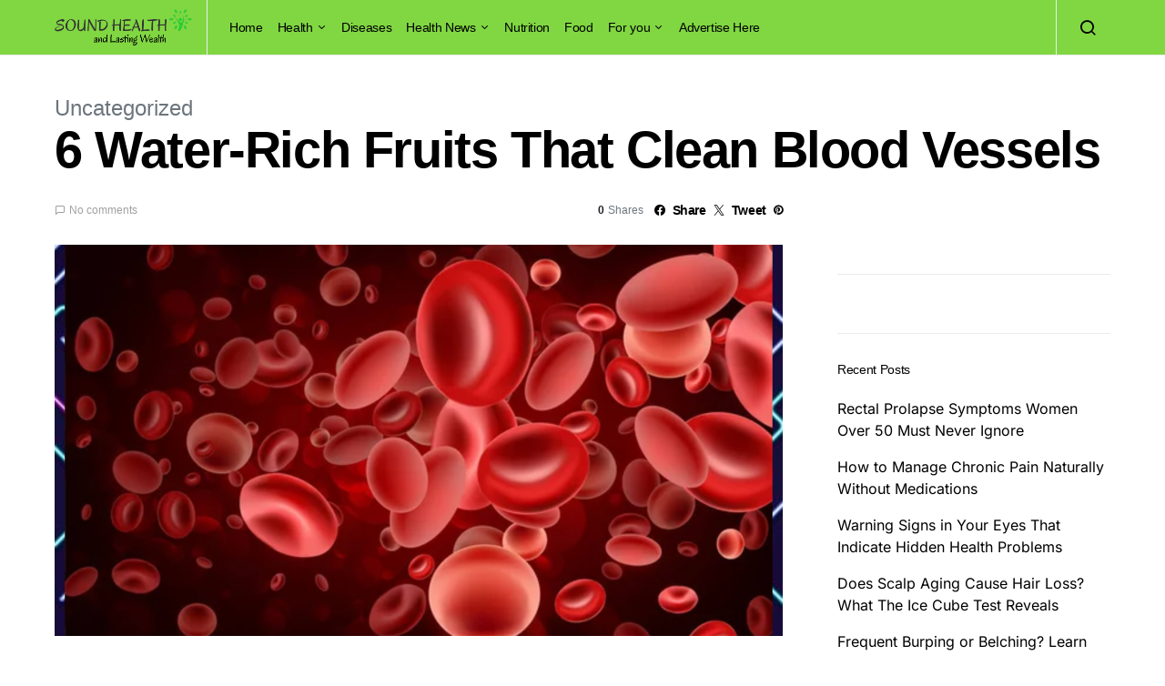

--- FILE ---
content_type: text/html; charset=UTF-8
request_url: https://soundhealthandlastingwealth.com/6-water-rich-fruits-that-clean-blood-vessels/
body_size: 60718
content:
<!doctype html><html lang="en-US"><head><script data-no-optimize="1">var litespeed_docref=sessionStorage.getItem("litespeed_docref");litespeed_docref&&(Object.defineProperty(document,"referrer",{get:function(){return litespeed_docref}}),sessionStorage.removeItem("litespeed_docref"));</script> 
 <script type="litespeed/javascript" data-src="https://pagead2.googlesyndication.com/pagead/js/adsbygoogle.js?client=ca-pub-1848361178699323"
     crossorigin="anonymous"></script> <script custom-element="amp-auto-ads"
        type="litespeed/javascript" data-src="https://cdn.ampproject.org/v0/amp-auto-ads-0.1.js"></script> <meta charset="UTF-8"><meta name="viewport" content="width=device-width, initial-scale=1"><link rel="profile" href="http://gmpg.org/xfn/11"><meta name='robots' content='index, follow, max-image-preview:large, max-snippet:-1, max-video-preview:-1' /><style>img:is([sizes="auto" i], [sizes^="auto," i]) { contain-intrinsic-size: 3000px 1500px }</style><title>6 Water-Rich Fruits That Clean Blood Vessels - Sound health and lasting wealth</title><meta name="description" content="These 6 Water-rich fruits may do a good job to clean the blood vessels and tissues, especially if consumed the right way..." /><link rel="canonical" href="https://soundhealthandlastingwealth.com/6-water-rich-fruits-that-clean-blood-vessels/" /><meta property="og:locale" content="en_US" /><meta property="og:type" content="article" /><meta property="og:title" content="6 Water-Rich Fruits That Clean Blood Vessels - Sound health and lasting wealth" /><meta property="og:description" content="These 6 Water-rich fruits may do a good job to clean the blood vessels and tissues, especially if consumed the right way..." /><meta property="og:url" content="https://soundhealthandlastingwealth.com/6-water-rich-fruits-that-clean-blood-vessels/" /><meta property="og:site_name" content="Sound health and lasting wealth" /><meta property="article:publisher" content="https://web.facebook.com/soundhealthandlastingwealth" /><meta property="article:author" content="https://www.facebook.com/Sneeit-622691404530609/" /><meta property="article:published_time" content="2024-05-20T19:47:52+00:00" /><meta property="og:image" content="https://soundhealthandlastingwealth.com/wp-content/uploads/2024/05/Blood-vessel-1024x576.png" /><meta property="og:image:width" content="1024" /><meta property="og:image:height" content="576" /><meta property="og:image:type" content="image/png" /><meta name="author" content="shalw" /><meta name="twitter:card" content="summary_large_image" /><meta name="twitter:creator" content="@https://twitter.com/tiennguyentweet" /><meta name="twitter:label1" content="Written by" /><meta name="twitter:data1" content="shalw" /><meta name="twitter:label2" content="Est. reading time" /><meta name="twitter:data2" content="6 minutes" /> <script type="application/ld+json" class="yoast-schema-graph">{"@context":"https://schema.org","@graph":[{"@type":"Article","@id":"https://soundhealthandlastingwealth.com/6-water-rich-fruits-that-clean-blood-vessels/#article","isPartOf":{"@id":"https://soundhealthandlastingwealth.com/6-water-rich-fruits-that-clean-blood-vessels/"},"author":{"name":"shalw","@id":"https://soundhealthandlastingwealth.com/#/schema/person/63dae29681be0068d3bd526454565646"},"headline":"6 Water-Rich Fruits That Clean Blood Vessels","datePublished":"2024-05-20T19:47:52+00:00","mainEntityOfPage":{"@id":"https://soundhealthandlastingwealth.com/6-water-rich-fruits-that-clean-blood-vessels/"},"wordCount":989,"commentCount":0,"publisher":{"@id":"https://soundhealthandlastingwealth.com/#organization"},"image":{"@id":"https://soundhealthandlastingwealth.com/6-water-rich-fruits-that-clean-blood-vessels/#primaryimage"},"thumbnailUrl":"https://soundhealthandlastingwealth.com/wp-content/uploads/2024/05/Blood-vessel.png","keywords":["Blood vessel","Blood vessel foods","Blood Vessels Fruits","Water-Rich Fruits"],"inLanguage":"en-US","potentialAction":[{"@type":"CommentAction","name":"Comment","target":["https://soundhealthandlastingwealth.com/6-water-rich-fruits-that-clean-blood-vessels/#respond"]}]},{"@type":"WebPage","@id":"https://soundhealthandlastingwealth.com/6-water-rich-fruits-that-clean-blood-vessels/","url":"https://soundhealthandlastingwealth.com/6-water-rich-fruits-that-clean-blood-vessels/","name":"6 Water-Rich Fruits That Clean Blood Vessels - Sound health and lasting wealth","isPartOf":{"@id":"https://soundhealthandlastingwealth.com/#website"},"primaryImageOfPage":{"@id":"https://soundhealthandlastingwealth.com/6-water-rich-fruits-that-clean-blood-vessels/#primaryimage"},"image":{"@id":"https://soundhealthandlastingwealth.com/6-water-rich-fruits-that-clean-blood-vessels/#primaryimage"},"thumbnailUrl":"https://soundhealthandlastingwealth.com/wp-content/uploads/2024/05/Blood-vessel.png","datePublished":"2024-05-20T19:47:52+00:00","description":"These 6 Water-rich fruits may do a good job to clean the blood vessels and tissues, especially if consumed the right way...","breadcrumb":{"@id":"https://soundhealthandlastingwealth.com/6-water-rich-fruits-that-clean-blood-vessels/#breadcrumb"},"inLanguage":"en-US","potentialAction":[{"@type":"ReadAction","target":["https://soundhealthandlastingwealth.com/6-water-rich-fruits-that-clean-blood-vessels/"]}]},{"@type":"ImageObject","inLanguage":"en-US","@id":"https://soundhealthandlastingwealth.com/6-water-rich-fruits-that-clean-blood-vessels/#primaryimage","url":"https://soundhealthandlastingwealth.com/wp-content/uploads/2024/05/Blood-vessel.png","contentUrl":"https://soundhealthandlastingwealth.com/wp-content/uploads/2024/05/Blood-vessel.png","width":2560,"height":1440,"caption":"6 Water-Rich Fruits That Clean Blood Vessels"},{"@type":"BreadcrumbList","@id":"https://soundhealthandlastingwealth.com/6-water-rich-fruits-that-clean-blood-vessels/#breadcrumb","itemListElement":[{"@type":"ListItem","position":1,"name":"Home","item":"https://soundhealthandlastingwealth.com/"},{"@type":"ListItem","position":2,"name":"Uncategorized","item":"https://soundhealthandlastingwealth.com/category/uncategorized/"},{"@type":"ListItem","position":3,"name":"6 Water-Rich Fruits That Clean Blood Vessels"}]},{"@type":"WebSite","@id":"https://soundhealthandlastingwealth.com/#website","url":"https://soundhealthandlastingwealth.com/","name":"Sound Health and Lasting Wealth","description":"Health is wealth","publisher":{"@id":"https://soundhealthandlastingwealth.com/#organization"},"potentialAction":[{"@type":"SearchAction","target":{"@type":"EntryPoint","urlTemplate":"https://soundhealthandlastingwealth.com/?s={search_term_string}"},"query-input":{"@type":"PropertyValueSpecification","valueRequired":true,"valueName":"search_term_string"}}],"inLanguage":"en-US"},{"@type":"Organization","@id":"https://soundhealthandlastingwealth.com/#organization","name":"Sound Health and Lasting Wealth","url":"https://soundhealthandlastingwealth.com/","logo":{"@type":"ImageObject","inLanguage":"en-US","@id":"https://soundhealthandlastingwealth.com/#/schema/logo/image/","url":"https://soundhealthandlastingwealth.com/wp-content/uploads/2021/10/soundhealth_logo.png","contentUrl":"https://soundhealthandlastingwealth.com/wp-content/uploads/2021/10/soundhealth_logo.png","width":589,"height":156,"caption":"Sound Health and Lasting Wealth"},"image":{"@id":"https://soundhealthandlastingwealth.com/#/schema/logo/image/"},"sameAs":["https://web.facebook.com/soundhealthandlastingwealth","https://www.youtube.com/@shalw"]},{"@type":"Person","@id":"https://soundhealthandlastingwealth.com/#/schema/person/63dae29681be0068d3bd526454565646","name":"shalw","image":{"@type":"ImageObject","inLanguage":"en-US","@id":"https://soundhealthandlastingwealth.com/#/schema/person/image/","url":"https://soundhealthandlastingwealth.com/wp-content/litespeed/avatar/99d56c6365085027e6a186897463eac6.jpg?ver=1761836609","contentUrl":"https://soundhealthandlastingwealth.com/wp-content/litespeed/avatar/99d56c6365085027e6a186897463eac6.jpg?ver=1761836609","caption":"shalw"},"sameAs":["https://www.facebook.com/Sneeit-622691404530609/","https://vn.linkedin.com/in/tien-nguyen-van-4982736b","https://www.pinterest.com/tvnguyen/","https://x.com/https://twitter.com/tiennguyentweet","https://www.youtube.com/channel/UCMwiaL6nKXKnSrgwqzlbkaw"]}]}</script> <link rel='dns-prefetch' href='//pagead2.googlesyndication.com' /><link rel="alternate" type="application/rss+xml" title="Sound health and lasting wealth  &raquo; Feed" href="https://soundhealthandlastingwealth.com/feed/" />
 <script src="//www.googletagmanager.com/gtag/js?id=G-R5FKCX6SLH"  data-cfasync="false" data-wpfc-render="false" async></script> <script data-cfasync="false" data-wpfc-render="false">var mi_version = '9.9.0';
				var mi_track_user = true;
				var mi_no_track_reason = '';
								var MonsterInsightsDefaultLocations = {"page_location":"https:\/\/soundhealthandlastingwealth.com\/6-water-rich-fruits-that-clean-blood-vessels\/"};
								if ( typeof MonsterInsightsPrivacyGuardFilter === 'function' ) {
					var MonsterInsightsLocations = (typeof MonsterInsightsExcludeQuery === 'object') ? MonsterInsightsPrivacyGuardFilter( MonsterInsightsExcludeQuery ) : MonsterInsightsPrivacyGuardFilter( MonsterInsightsDefaultLocations );
				} else {
					var MonsterInsightsLocations = (typeof MonsterInsightsExcludeQuery === 'object') ? MonsterInsightsExcludeQuery : MonsterInsightsDefaultLocations;
				}

								var disableStrs = [
										'ga-disable-G-R5FKCX6SLH',
									];

				/* Function to detect opted out users */
				function __gtagTrackerIsOptedOut() {
					for (var index = 0; index < disableStrs.length; index++) {
						if (document.cookie.indexOf(disableStrs[index] + '=true') > -1) {
							return true;
						}
					}

					return false;
				}

				/* Disable tracking if the opt-out cookie exists. */
				if (__gtagTrackerIsOptedOut()) {
					for (var index = 0; index < disableStrs.length; index++) {
						window[disableStrs[index]] = true;
					}
				}

				/* Opt-out function */
				function __gtagTrackerOptout() {
					for (var index = 0; index < disableStrs.length; index++) {
						document.cookie = disableStrs[index] + '=true; expires=Thu, 31 Dec 2099 23:59:59 UTC; path=/';
						window[disableStrs[index]] = true;
					}
				}

				if ('undefined' === typeof gaOptout) {
					function gaOptout() {
						__gtagTrackerOptout();
					}
				}
								window.dataLayer = window.dataLayer || [];

				window.MonsterInsightsDualTracker = {
					helpers: {},
					trackers: {},
				};
				if (mi_track_user) {
					function __gtagDataLayer() {
						dataLayer.push(arguments);
					}

					function __gtagTracker(type, name, parameters) {
						if (!parameters) {
							parameters = {};
						}

						if (parameters.send_to) {
							__gtagDataLayer.apply(null, arguments);
							return;
						}

						if (type === 'event') {
														parameters.send_to = monsterinsights_frontend.v4_id;
							var hookName = name;
							if (typeof parameters['event_category'] !== 'undefined') {
								hookName = parameters['event_category'] + ':' + name;
							}

							if (typeof MonsterInsightsDualTracker.trackers[hookName] !== 'undefined') {
								MonsterInsightsDualTracker.trackers[hookName](parameters);
							} else {
								__gtagDataLayer('event', name, parameters);
							}
							
						} else {
							__gtagDataLayer.apply(null, arguments);
						}
					}

					__gtagTracker('js', new Date());
					__gtagTracker('set', {
						'developer_id.dZGIzZG': true,
											});
					if ( MonsterInsightsLocations.page_location ) {
						__gtagTracker('set', MonsterInsightsLocations);
					}
										__gtagTracker('config', 'G-R5FKCX6SLH', {"forceSSL":"true"} );
										window.gtag = __gtagTracker;										(function () {
						/* https://developers.google.com/analytics/devguides/collection/analyticsjs/ */
						/* ga and __gaTracker compatibility shim. */
						var noopfn = function () {
							return null;
						};
						var newtracker = function () {
							return new Tracker();
						};
						var Tracker = function () {
							return null;
						};
						var p = Tracker.prototype;
						p.get = noopfn;
						p.set = noopfn;
						p.send = function () {
							var args = Array.prototype.slice.call(arguments);
							args.unshift('send');
							__gaTracker.apply(null, args);
						};
						var __gaTracker = function () {
							var len = arguments.length;
							if (len === 0) {
								return;
							}
							var f = arguments[len - 1];
							if (typeof f !== 'object' || f === null || typeof f.hitCallback !== 'function') {
								if ('send' === arguments[0]) {
									var hitConverted, hitObject = false, action;
									if ('event' === arguments[1]) {
										if ('undefined' !== typeof arguments[3]) {
											hitObject = {
												'eventAction': arguments[3],
												'eventCategory': arguments[2],
												'eventLabel': arguments[4],
												'value': arguments[5] ? arguments[5] : 1,
											}
										}
									}
									if ('pageview' === arguments[1]) {
										if ('undefined' !== typeof arguments[2]) {
											hitObject = {
												'eventAction': 'page_view',
												'page_path': arguments[2],
											}
										}
									}
									if (typeof arguments[2] === 'object') {
										hitObject = arguments[2];
									}
									if (typeof arguments[5] === 'object') {
										Object.assign(hitObject, arguments[5]);
									}
									if ('undefined' !== typeof arguments[1].hitType) {
										hitObject = arguments[1];
										if ('pageview' === hitObject.hitType) {
											hitObject.eventAction = 'page_view';
										}
									}
									if (hitObject) {
										action = 'timing' === arguments[1].hitType ? 'timing_complete' : hitObject.eventAction;
										hitConverted = mapArgs(hitObject);
										__gtagTracker('event', action, hitConverted);
									}
								}
								return;
							}

							function mapArgs(args) {
								var arg, hit = {};
								var gaMap = {
									'eventCategory': 'event_category',
									'eventAction': 'event_action',
									'eventLabel': 'event_label',
									'eventValue': 'event_value',
									'nonInteraction': 'non_interaction',
									'timingCategory': 'event_category',
									'timingVar': 'name',
									'timingValue': 'value',
									'timingLabel': 'event_label',
									'page': 'page_path',
									'location': 'page_location',
									'title': 'page_title',
									'referrer' : 'page_referrer',
								};
								for (arg in args) {
																		if (!(!args.hasOwnProperty(arg) || !gaMap.hasOwnProperty(arg))) {
										hit[gaMap[arg]] = args[arg];
									} else {
										hit[arg] = args[arg];
									}
								}
								return hit;
							}

							try {
								f.hitCallback();
							} catch (ex) {
							}
						};
						__gaTracker.create = newtracker;
						__gaTracker.getByName = newtracker;
						__gaTracker.getAll = function () {
							return [];
						};
						__gaTracker.remove = noopfn;
						__gaTracker.loaded = true;
						window['__gaTracker'] = __gaTracker;
					})();
									} else {
										console.log("");
					(function () {
						function __gtagTracker() {
							return null;
						}

						window['__gtagTracker'] = __gtagTracker;
						window['gtag'] = __gtagTracker;
					})();
									}</script> <style id="litespeed-ccss">[class*=" pk-icon-"]{font-family:"powerkit-icons"!important;font-style:normal;font-weight:400;font-variant:normal;text-transform:none;line-height:1;-webkit-font-smoothing:antialiased;-moz-osx-font-smoothing:grayscale}.pk-icon-twitter:before{content:""}.pk-icon-facebook:before{content:""}.pk-icon-pinterest:before{content:""}.pk-icon-up:before{content:""}.pk-font-primary{--pk-primary-font-weight:700;font-weight:var(--pk-primary-font-weight)}.pk-font-secondary{--pk-secondary-font-size:80%;--pk-secondary-font-color:#6c757d;font-size:var(--pk-secondary-font-size);color:var(--pk-secondary-font-color)}.pk-font-heading{--pk-heading-font-weight:700;--pk-heading-font-color:#212529;font-weight:var(--pk-heading-font-weight);color:var(--pk-heading-font-color)}ul{box-sizing:border-box}:root{--wp--preset--font-size--normal:16px;--wp--preset--font-size--huge:42px}:where(figure){margin:0 0 1em}:root{--wp--preset--aspect-ratio--square:1;--wp--preset--aspect-ratio--4-3:4/3;--wp--preset--aspect-ratio--3-4:3/4;--wp--preset--aspect-ratio--3-2:3/2;--wp--preset--aspect-ratio--2-3:2/3;--wp--preset--aspect-ratio--16-9:16/9;--wp--preset--aspect-ratio--9-16:9/16;--wp--preset--color--black:#000000;--wp--preset--color--cyan-bluish-gray:#abb8c3;--wp--preset--color--white:#ffffff;--wp--preset--color--pale-pink:#f78da7;--wp--preset--color--vivid-red:#cf2e2e;--wp--preset--color--luminous-vivid-orange:#ff6900;--wp--preset--color--luminous-vivid-amber:#fcb900;--wp--preset--color--light-green-cyan:#7bdcb5;--wp--preset--color--vivid-green-cyan:#00d084;--wp--preset--color--pale-cyan-blue:#8ed1fc;--wp--preset--color--vivid-cyan-blue:#0693e3;--wp--preset--color--vivid-purple:#9b51e0;--wp--preset--gradient--vivid-cyan-blue-to-vivid-purple:linear-gradient(135deg,rgba(6,147,227,1) 0%,rgb(155,81,224) 100%);--wp--preset--gradient--light-green-cyan-to-vivid-green-cyan:linear-gradient(135deg,rgb(122,220,180) 0%,rgb(0,208,130) 100%);--wp--preset--gradient--luminous-vivid-amber-to-luminous-vivid-orange:linear-gradient(135deg,rgba(252,185,0,1) 0%,rgba(255,105,0,1) 100%);--wp--preset--gradient--luminous-vivid-orange-to-vivid-red:linear-gradient(135deg,rgba(255,105,0,1) 0%,rgb(207,46,46) 100%);--wp--preset--gradient--very-light-gray-to-cyan-bluish-gray:linear-gradient(135deg,rgb(238,238,238) 0%,rgb(169,184,195) 100%);--wp--preset--gradient--cool-to-warm-spectrum:linear-gradient(135deg,rgb(74,234,220) 0%,rgb(151,120,209) 20%,rgb(207,42,186) 40%,rgb(238,44,130) 60%,rgb(251,105,98) 80%,rgb(254,248,76) 100%);--wp--preset--gradient--blush-light-purple:linear-gradient(135deg,rgb(255,206,236) 0%,rgb(152,150,240) 100%);--wp--preset--gradient--blush-bordeaux:linear-gradient(135deg,rgb(254,205,165) 0%,rgb(254,45,45) 50%,rgb(107,0,62) 100%);--wp--preset--gradient--luminous-dusk:linear-gradient(135deg,rgb(255,203,112) 0%,rgb(199,81,192) 50%,rgb(65,88,208) 100%);--wp--preset--gradient--pale-ocean:linear-gradient(135deg,rgb(255,245,203) 0%,rgb(182,227,212) 50%,rgb(51,167,181) 100%);--wp--preset--gradient--electric-grass:linear-gradient(135deg,rgb(202,248,128) 0%,rgb(113,206,126) 100%);--wp--preset--gradient--midnight:linear-gradient(135deg,rgb(2,3,129) 0%,rgb(40,116,252) 100%);--wp--preset--font-size--small:13px;--wp--preset--font-size--medium:20px;--wp--preset--font-size--large:36px;--wp--preset--font-size--x-large:42px;--wp--preset--spacing--20:0.44rem;--wp--preset--spacing--30:0.67rem;--wp--preset--spacing--40:1rem;--wp--preset--spacing--50:1.5rem;--wp--preset--spacing--60:2.25rem;--wp--preset--spacing--70:3.38rem;--wp--preset--spacing--80:5.06rem;--wp--preset--shadow--natural:6px 6px 9px rgba(0, 0, 0, 0.2);--wp--preset--shadow--deep:12px 12px 50px rgba(0, 0, 0, 0.4);--wp--preset--shadow--sharp:6px 6px 0px rgba(0, 0, 0, 0.2);--wp--preset--shadow--outlined:6px 6px 0px -3px rgba(255, 255, 255, 1), 6px 6px rgba(0, 0, 0, 1);--wp--preset--shadow--crisp:6px 6px 0px rgba(0, 0, 0, 1)}.pk-scroll-to-top{--pk-scrolltop-background:#a0a0a0;--pk-scrolltop-icon-color:#FFFFFF;--pk-scrolltop-opacity:1;--pk-scrolltop-opacity-hover:0.7}.pk-scroll-to-top{background:var(--pk-scrolltop-background);display:none;position:fixed;left:-9999px;bottom:2rem;opacity:0}.pk-scroll-to-top .pk-icon{display:block;padding:.6rem;color:var(--pk-scrolltop-icon-color);line-height:1}@media (min-width:760px){.pk-scroll-to-top{display:block}}.pk-share-buttons-wrap{--pk-share-link-background:#F8F9FA;--pk-share-link-color:#000000;--pk-share-link-hover-color:#FFFFFF;--pk-share-link-hover-count-color:rgba(255,255,255,.9);--pk-share-simple-light-link-background:transparent;--pk-share-simple-light-link-hover-color:#6c757d;--pk-share-simple-dark-link-background:rgba(0,0,0,1);--pk-share-simple-dark-link-color:white;--pk-share-simple-dark-link-count-color:rgba(255, 255, 255, 0.9);--pk-share-simple-dark-link-hover-background:rgba(0,0,0,0.85);--pk-share-bold-bg-link-color:#fff;--pk-share-bold-bg-link-count-color:rgba(255, 255, 255, 0.9);--pk-share-bold-light-link-hover-count-color:#6c757d;--pk-share-bold-link-hover-count-color:#6c757d;--pk-share-inverse-link-color:#fff;--pk-share-inverse-link-count-color:rgba(255,255,255,0.75);--pk-share-inverse-total-count-color:rgba(255,255,255,0.75);--pk-share-inverse-total-label-color:#fff;--pk-share-highlight-background:#fff;--pk-share-highlight-box-shadow:0 2px 9px 0 rgba(0,0,0,0.07);--pk-mobile-share-horizontal-background:#F8F9FA;--pk-mobile-share-total-background:rgba(0,0,0,1);--pk-mobile-share-total-label-color:rgba(255,255,255,1);--pk-mobile-share-total-count-color:rgba(255,255,255,0.5);--pk-mobile-share-total-count-font-size:0.75rem;--pk-mobile-share-close-font-size:1.5rem;--pk-mobile-share-close-color:#FFF;--pk-share-tip-background:#FFFFFF;--pk-share-tip-border-color:#dbdbdb;--pk-share-tip-border-radius:2px}.pk-share-buttons-wrap{display:flex;margin-top:2rem;margin-bottom:2rem;line-height:1}.pk-share-buttons-wrap .pk-share-buttons-link{display:flex;align-items:center;justify-content:center;flex-grow:1;width:100%;height:36px;padding:0 1rem;background:var(--pk-share-link-background);color:var(--pk-share-link-color);text-decoration:none;border:none;box-shadow:none}.pk-share-buttons-wrap .pk-share-buttons-link .pk-share-buttons-count{opacity:.6}.pk-share-buttons-icon,.pk-share-buttons-title,.pk-share-buttons-label,.pk-share-buttons-count{padding:0 .25rem}.pk-share-buttons-total{display:flex;flex-direction:column;justify-content:center;margin-right:2rem}.pk-share-buttons-total .pk-share-buttons-title{display:none;margin-bottom:.25rem}.pk-share-buttons-total .pk-share-buttons-count{margin-bottom:.25rem}.pk-share-buttons-items{display:flex;flex-grow:1;flex-wrap:wrap;margin:-.25rem}.pk-share-buttons-item{display:flex;align-items:center;padding:.25rem}.pk-share-buttons-icon{line-height:inherit}.pk-share-buttons-no-count .pk-share-buttons-count{display:none}.pk-share-buttons-total-no-count{display:none}.pk-share-buttons-layout-default .pk-share-buttons-item:nth-child(-n+2){flex-grow:1}.pk-share-buttons-layout-default .pk-share-buttons-item:nth-child(n+3) .pk-share-buttons-label{display:none}*,*::before,*::after{box-sizing:border-box}html{font-family:sans-serif;line-height:1.15;-webkit-text-size-adjust:100%}article,aside,figure,header,main,nav,section{display:block}body{margin:0;font-family:-apple-system,BlinkMacSystemFont,"Segoe UI",Roboto,"Helvetica Neue",Arial,"Noto Sans",sans-serif,"Apple Color Emoji","Segoe UI Emoji","Segoe UI Symbol","Noto Color Emoji";font-size:1rem;font-weight:400;line-height:1.5;color:#121416;text-align:left;background-color:#fff}h1,h5{margin-top:0;margin-bottom:1rem}p{margin-top:0;margin-bottom:1rem}ul{margin-top:0;margin-bottom:1rem}ul ul{margin-bottom:0}small{font-size:80%}a{color:#000;text-decoration:none;background-color:#fff0}figure{margin:0 0 1rem}img{vertical-align:middle;border-style:none}label{display:inline-block;margin-bottom:.5rem}button{border-radius:0}input,button,textarea{margin:0;font-family:inherit;font-size:inherit;line-height:inherit}button,input{overflow:visible}button{text-transform:none}button,[type="button"],[type="submit"]{-webkit-appearance:button}button::-moz-focus-inner,[type="button"]::-moz-focus-inner,[type="submit"]::-moz-focus-inner{padding:0;border-style:none}input[type="checkbox"]{box-sizing:border-box;padding:0}textarea{overflow:auto;resize:vertical}[type="search"]{outline-offset:-2px;-webkit-appearance:none}[type="search"]::-webkit-search-decoration{-webkit-appearance:none}::-webkit-file-upload-button{font:inherit;-webkit-appearance:button}html{-webkit-font-smoothing:antialiased;-moz-osx-font-smoothing:grayscale;font-size:16px}h1,h5{margin-bottom:1rem;font-weight:500;line-height:1;color:#000;word-wrap:break-word}h1{font-size:3.5rem}h5{font-size:1.25rem}small{font-size:80%;font-weight:400}.title-block{margin-bottom:1.5rem}input[type="text"],input[type="email"],input[type="url"],input[type="search"],textarea{display:block;width:100%;font-size:.75rem;padding:.375rem .75rem;line-height:1.2;color:#495057;background-color:#fff;background-clip:padding-box;border:1px solid #ced4da;border-radius:0}input[type="text"]::-ms-expand,input[type="email"]::-ms-expand,input[type="url"]::-ms-expand,input[type="search"]::-ms-expand,textarea::-ms-expand{background-color:#fff0;border:0}input[type="text"]::-moz-placeholder,input[type="email"]::-moz-placeholder,input[type="url"]::-moz-placeholder,input[type="search"]::-moz-placeholder,textarea::-moz-placeholder{color:#6c757d;opacity:1}input[type="text"]:-ms-input-placeholder,input[type="email"]:-ms-input-placeholder,input[type="url"]:-ms-input-placeholder,input[type="search"]:-ms-input-placeholder,textarea:-ms-input-placeholder{color:#6c757d;opacity:1}button,input[type="submit"]{display:inline-block;font-weight:400;text-align:center;white-space:nowrap;vertical-align:middle;border:1px solid #fff0;padding:.375rem 1rem;font-size:1rem;line-height:1.5;border-radius:0;background-color:#000;color:#fff}.button-round{padding:.375rem;border-radius:50%;font-size:16px;line-height:1;width:20px;height:20px;box-sizing:content-box;display:flex;justify-content:center;align-items:center}.button-round .cs-icon:before{display:inline-block}.cs-input-group{position:relative;display:flex;flex-wrap:wrap;align-items:stretch;width:100%;border:3px solid #e9ecef;background:#e9ecef;border-radius:0}.cs-input-group input[type="search"]{position:relative;flex:1 1 auto;width:1%;margin-bottom:0;border:none;border-radius:0 0 0 0}.cs-input-group button{margin:-3px;margin-left:0;position:relative;z-index:2;border-radius:0 0 0 0}.search-form{border-radius:0}[class*=" cs-icon-"]{font-family:"cs-icons"!important;speak:none;font-style:normal;font-weight:400;font-variant:normal;text-transform:none;line-height:1;-webkit-font-smoothing:antialiased;-moz-osx-font-smoothing:grayscale}.cs-icon-menu:before{content:""}.cs-icon-message-square:before{content:""}.cs-icon-search:before{content:""}.cs-icon-x:before{content:""}@media (min-width:1020px){body{background-color:#FFF}}h5 a{color:#000}.post-meta{color:#A0A0A0}.post-meta a{color:#121416}.navbar .cs-navbar-nav-submenu-dark>li>.sub-menu{border-top:none}.navbar .cs-navbar-nav-submenu-dark>li>.sub-menu:before{border-bottom-color:#fff0}.navbar .cs-navbar-nav-submenu-dark .sub-menu>li>a{color:rgb(255 255 255/.75)}@media (min-width:1020px){.cs-d-lg-none{display:none!important}}.sr-only{position:absolute;width:1px;height:1px;padding:0;margin:-1px;overflow:hidden;clip:rect(0,0,0,0);white-space:nowrap;border:0}body{overflow-x:hidden;-moz-osx-font-smoothing:grayscale;-webkit-font-smoothing:antialiased}.cs-container{width:100%;padding-right:20px;padding-left:20px;margin-right:auto;margin-left:auto}@media (min-width:600px){.cs-container{max-width:600px}}@media (min-width:720px){.cs-container{max-width:720px}}@media (min-width:1020px){.cs-container{max-width:1020px}}@media (min-width:1200px){.cs-container{max-width:1200px}}.site-content{margin-top:40px}@media (min-width:1020px){.main-content{display:flex;flex-wrap:wrap;margin-right:-20px;margin-left:-20px}}@media (min-width:1020px){.content-area{position:relative;width:100%;padding-right:20px;padding-left:20px;flex:0 0 100%;max-width:100%}}@media (min-width:1020px){.sidebar-right .content-area{flex:0 0 calc(100% - 340px);max-width:calc(100% - 340px)}}@media (min-width:1200px){.sidebar-right .content-area{padding-right:40px}}@media (min-width:1020px){.widget-area{position:relative;width:100%;padding-right:20px;padding-left:20px;flex:0 0 340px;max-width:340px}}.sidebar-area .sidebar-1:not(:empty){padding-top:60px}.sidebar-area .sidebar-2{display:none}@media (min-width:720px){.sidebar-area{display:flex;flex-wrap:wrap;margin-right:-20px;margin-left:-20px;margin-top:3rem}.sidebar-area .sidebar{position:relative;width:100%;padding-right:20px;padding-left:20px;flex:0 0 50%;max-width:50%;position:initial}.sidebar-area .sidebar-1,.sidebar-area .sidebar-2{display:block}.sidebar-area .sidebar-1:not(:empty){padding-top:0}}@media (min-width:1020px){.sidebar-area{margin-top:0;margin-left:0;margin-right:0}.sidebar-area .sidebar{flex:0 0 100%;max-width:100%;position:relative;padding-left:0;padding-right:0}.sidebar-area .sidebar-1{display:block}.sidebar-area .sidebar-2{display:none!important}}@supports (position:sticky) or (position:-webkit-sticky){@media (min-width:1020px){.sticky-sidebar-enabled.stick-to-bottom .sidebar-area{display:flex;flex-direction:column}.sticky-sidebar-enabled.stick-to-bottom .sidebar-1{position:relative;position:sticky;bottom:2rem;margin-top:auto;flex:0 0 auto}}}@media (min-width:1020px){.header-default .navbar-brand{margin-right:1rem}}.header-default .navbar-primary .navbar-nav{border-left:1px solid #e9ecef;padding-left:1.5rem;margin-right:auto;order:3}@media (min-width:1020px){.header-default .navbar-toggle-offcanvas{order:2}}.header-default .navbar-toggle-search{order:5}@media (min-width:1020px){.header-default .navbar-toggle-search{border-left:1px solid #e9ecef;padding-left:1.5rem}}.site-search{visibility:hidden;position:absolute;left:-9999px;width:100%;padding-top:3rem;padding-bottom:3rem;background:#f8f9fa;z-index:4;opacity:0}.site-search .cs-input-group{position:relative;background:#fff0;border:none;height:60px;line-height:60px}.site-search .search-form-wrap{position:relative;border-bottom:1px solid #e9ecef;display:flex}.site-search .search-form{flex-grow:1}.site-search .search-submit{position:absolute;background:#fff0;top:0;left:0;margin:0;padding:0;width:40px;color:#6c757d;height:100%;line-height:100%;font-size:0;order:1;z-index:5}.site-search .search-submit:after{position:absolute;width:100%;height:100%;top:0;left:0;content:"";font-family:"cs-icons";display:flex;align-items:center;font-size:1.25rem;z-index:3}.site-search .search-close{position:absolute;top:0;right:0;height:100%;display:flex;align-items:center;justify-items:flex-end;font-size:1.25rem;z-index:5}.site-search .search-close:after{font-family:"cs-icons";content:""}.site-search input[type="search"]{background:#fff0;order:2;padding:0 40px;height:100%;line-height:100%;font-size:1.25rem}.offcanvas{overflow:hidden;position:fixed;height:100%;top:0;left:-320px;width:320px;background:#fff;display:flex;flex-direction:column;-webkit-overflow-scrolling:touch;z-index:2;transform:translate3d(0,0,0)}.offcanvas-header{flex:0 0 60px;display:flex;justify-content:center;align-items:center;padding:20px;border-bottom:1px #e9ecef solid}.offcanvas-header .navbar-brand{margin-left:0}.offcanvas-header .toggle-offcanvas{margin-right:0}.navbar-offcanvas{display:flex;align-items:center;justify-content:space-between;width:100%}.offcanvas-sidebar{flex:1;overflow-x:hidden;overflow-y:auto}.offcanvas-inner{padding:20px}.site-inner{position:relative;left:0}.site-overlay{display:none}.post-media{margin-bottom:3rem}.post-media figure{margin-bottom:0}.navbar-primary{background:#fff}.navbar-wrap{border-bottom:1px solid #e9ecef}.navbar-container{display:flex;align-items:center;height:100%;width:100%;padding-right:20px;padding-left:20px;margin-right:auto;margin-left:auto}@media (min-width:600px){.navbar-container{max-width:600px}}@media (min-width:720px){.navbar-container{max-width:720px}}@media (min-width:1020px){.navbar-container{max-width:1020px}}@media (min-width:1200px){.navbar-container{max-width:1200px}}.navbar-container .navbar-content{display:flex;align-items:center;position:relative;width:100%;height:60px;justify-content:space-between}@media (min-width:1020px){.navbar-container .navbar-content{justify-content:flex-start}}.toggle-offcanvas{border:none;background:#fff0;font-size:1.25rem;color:#000;height:2rem;display:flex;justify-content:center;align-items:center;padding:0;margin-right:1.5rem}.toggle-search{border:none;background:#fff0;color:#000;font-size:1.25rem;height:100%;display:flex;justify-content:center;align-items:center;margin-left:auto}@media (min-width:1020px){.toggle-search{margin-left:1.5rem}}.navbar-brand{display:inline-block;margin-bottom:0;line-height:inherit;white-space:nowrap}.navbar-brand img{max-height:40px;width:auto}.navbar-primary .navbar-brand{position:absolute;transform:translate3d(-50%,0,0);left:50%}@media (min-width:1020px){.navbar-primary .navbar-brand{position:static;left:0;transform:none}}.navbar-nav{display:flex;flex-wrap:wrap;margin-bottom:0;list-style:none;padding:0}.navbar-nav li{position:relative}.navbar-nav>li>a{display:flex;align-items:center;padding-left:.5rem;padding-right:.5rem;color:#000}.navbar-nav>li:first-child>a{padding-left:0}.navbar-nav>li:last-child>a{padding-right:0}.navbar-nav>li.menu-item-has-children>.sub-menu{top:100%;visibility:hidden;opacity:0;z-index:10}.navbar-nav>li.menu-item-has-children>a:after{content:""}.navbar-nav>li>.sub-menu{border-top:1px solid #e9ecef}.navbar-nav>li>.sub-menu:after,.navbar-nav>li>.sub-menu:before{bottom:100%;left:2rem;border:solid #fff0;content:" ";height:0;width:0;position:absolute}.navbar-nav>li>.sub-menu:after{border-color:#fff0;border-bottom-color:#f1f1f1;border-width:8px;margin-left:-8px}.navbar-nav>li>.sub-menu:before{border-color:#fff0;border-bottom-color:#e9ecef;border-width:9px;margin-left:-9px}.navbar-nav .menu-item-has-children>a{display:flex;flex-wrap:nowrap;align-items:center;justify-content:space-between}.navbar-nav .menu-item-has-children>a:after{padding-left:.25rem;font-family:"cs-icons";font-size:12px;content:""}.navbar-nav .sub-menu{background:#fff;position:absolute;margin:0;padding:.5rem 0;text-align:left;list-style:none}.navbar-nav .sub-menu>li{padding:0}.navbar-nav .sub-menu>li>a{position:relative;display:flex;white-space:nowrap;min-width:200px;padding:.5rem 1rem;color:#000}.navbar-primary .navbar-nav{height:100%;display:none}.navbar-primary .navbar-nav>li{height:100%}.navbar-primary .navbar-nav>li>a{height:100%}@media (min-width:1020px){.navbar-primary .navbar-nav{display:flex}}.post-comments{display:none;margin-top:3rem;padding-top:3rem;border-top:1px #e9ecef solid}.post-comments .title-block{text-align:left}.title-comment-reply{margin-bottom:1.5rem;text-align:left}.title-comment-reply:after{margin-left:0}.post-comments{margin-top:3rem}.comment-notes{font-size:.875rem}.comment-form-cookies-consent label{display:inline;margin-left:.5rem}@media (min-width:600px){.post-comments .comment-form{display:flex;flex-wrap:wrap;margin-right:-20px;margin-left:-20px}.post-comments .comment-form-comment{margin-bottom:1.5rem}.post-comments .comment-notes,.post-comments .comment-form-comment{flex:0 0 100%;max-width:100%;position:relative;width:100%;padding-right:20px;padding-left:20px;margin-bottom:1.5rem}.post-comments .comment-form-author,.post-comments .comment-form-email,.post-comments .comment-form-url{flex:0 0 33.3333333333%;max-width:33.3333333333%;position:relative;width:100%;padding-right:20px;padding-left:20px;margin-bottom:1.5rem}.post-comments .comment-form-cookies-consent{flex:0 0 100%;max-width:100%;position:relative;width:100%;padding-right:20px;padding-left:20px}}.form-submit{margin:0}@media (min-width:600px){.form-submit{flex:0 0 100%;max-width:100%;position:relative;width:100%;padding-right:20px;padding-left:20px}}.required{color:#dc3545}.title-comment-reply small{font-size:100%}.title-comment-reply small a{float:right;overflow:hidden;width:24px;height:24px}.title-comment-reply small a:before{float:left;position:relative;font-family:"cs-icons";font-size:24px;content:""}.entry-header .entry-inline-meta .post-categories{margin-bottom:0}.entry-header .entry-inline-meta .post-categories a{font-size:1.5rem}.entry-header .entry-meta-details{display:flex;align-items:center;justify-content:space-between;flex-wrap:wrap}@media (min-width:1020px){.single .site-content:not(.sidebar-disabled) .entry-header .entry-meta-details{max-width:calc(100% - 340px)}}@media (min-width:1200px){.single .site-content:not(.sidebar-disabled) .entry-header .entry-meta-details{max-width:calc(100% - 360px)}}.entry-header .entry-meta-details .post-meta{margin-top:0;margin-right:.5rem}.entry-single-header .entry-title{font-size:2rem}@media (min-width:1020px){.entry-single-header .entry-title{font-size:3.5rem}}.entry-single-header .entry-title{margin-bottom:1.5rem}.entry-header-standard{margin-bottom:1.5rem}.entry-header-standard .entry-inline-meta .post-categories a{color:#6c757d}.post-categories{padding-left:0;list-style:none}.post-categories>li{display:inline-block}.post-meta{display:flex;flex-wrap:wrap;margin-top:1rem;margin-bottom:0;padding:0}.post-meta>li{display:flex;flex-wrap:wrap;align-items:center}.post-meta .cs-icon{margin-right:.25rem}.post-meta a{color:#A0A0A0}.post-sidebar-shares .pk-share-buttons-total{margin-top:1rem;margin-right:0;order:2}.post-sidebar-shares .pk-share-buttons-total .pk-share-buttons-count{margin:0;padding:0}.post-sidebar-shares .pk-share-buttons-total .pk-share-buttons-caption{line-height:1.125rem;color:#A0A0A0}.widget:not(:last-child){border-bottom:1px solid #e9ecef;padding-bottom:2rem;margin:0 0 2rem}.widget ul{padding-left:0;list-style:none;margin-bottom:0}.widget_nav_menu a{display:block;padding:1rem 0}.widget_nav_menu .menu>.menu-item:not(:first-child){border-top:1px #e9ecef solid}.widget_nav_menu .menu-item-has-children{display:flex;flex-wrap:wrap;align-items:center;justify-content:space-between;width:100%}.widget_nav_menu .menu-item-has-children>a{order:1}.widget_nav_menu .menu-item-has-children>ul{width:100%;order:3}.widget_nav_menu .menu>.menu-item>.sub-menu{padding-bottom:1rem}.widget_nav_menu .menu .menu-item:not(.menu-item-has-children)>a:after{visibility:hidden;float:right;opacity:0;font-family:"cs-icons";font-size:14px;transform:translateX(-100%);content:""}.widget_nav_menu .sub-menu{display:none}.widget_nav_menu .sub-menu a{padding:.5rem 0;line-height:1}.widget_recent_entries li{position:relative;padding-bottom:1rem}.widget_recent_entries li:last-child{padding-bottom:0}.widget_text{color:#000;word-wrap:break-word}img{max-width:100%;height:auto}object{max-width:100%}.post-media img{width:100%}.entry-meta-details .pk-share-buttons-wrap{margin:0}.entry-meta-details .pk-share-buttons-total{display:none;flex-direction:row;align-items:center;margin-right:.5rem}@media (min-width:720px){.entry-meta-details .pk-share-buttons-total{display:flex}}.entry-meta-details .pk-share-buttons-total .pk-share-buttons-count{padding:0;margin:0}.entry-meta-details .pk-share-buttons-item{padding:0}.entry-meta-details .pk-share-buttons-link{background:#fff0;padding:0}button,input[type="submit"]{background-color:#53db0b}.navbar-primary,.header-default .offcanvas-header{background-color:#81d742}.navbar-nav .sub-menu{background-color:#000}.navbar-nav>li.menu-item-has-children>.sub-menu:after{border-bottom-color:#000}body{font-family:Lato;font-size:1rem;font-weight:400;letter-spacing:0}button,input[type="submit"],.pk-font-primary{font-family:-apple-system,BlinkMacSystemFont,"Segoe UI",Roboto,Oxygen-Sans,Ubuntu,Cantarell,"Helvetica Neue",sans-serif;font-size:.875rem;font-weight:700;letter-spacing:-.025em;text-transform:none}label,.cs-font-secondary,.post-meta,div[class*="meta-"],small,.pk-font-secondary{font-family:-apple-system,BlinkMacSystemFont,"Segoe UI",Roboto,Oxygen-Sans,Ubuntu,Cantarell,"Helvetica Neue",sans-serif;font-size:.75rem;font-weight:400;letter-spacing:0;text-transform:none}h1,h5,.pk-font-heading{font-family:-apple-system,BlinkMacSystemFont,"Segoe UI",Roboto,Oxygen-Sans,Ubuntu,Cantarell,"Helvetica Neue",sans-serif;font-weight:800;letter-spacing:-.025em;text-transform:none}.title-block{font-family:-apple-system,BlinkMacSystemFont,"Segoe UI",Roboto,Oxygen-Sans,Ubuntu,Cantarell,"Helvetica Neue",sans-serif;font-size:.875rem;font-weight:400;letter-spacing:-.025em;text-transform:capitalize;color:#000}.navbar-nav>li>a,.widget_nav_menu .menu>li>a{font-family:-apple-system,BlinkMacSystemFont,"Segoe UI",Roboto,Oxygen-Sans,Ubuntu,Cantarell,"Helvetica Neue",sans-serif;font-size:.875rem;font-weight:400;letter-spacing:-.025em;text-transform:none}.navbar-nav .sub-menu>li>a,.widget_nav_menu .sub-menu>li>a{font-family:-apple-system,BlinkMacSystemFont,"Segoe UI",Roboto,Oxygen-Sans,Ubuntu,Cantarell,"Helvetica Neue",sans-serif;font-size:.75rem;font-weight:400;letter-spacing:-.025em;text-transform:none}</style><link rel="preload" data-asynced="1" data-optimized="2" as="style" onload="this.onload=null;this.rel='stylesheet'" href="https://soundhealthandlastingwealth.com/wp-content/litespeed/ucss/c471ccbbff59921895c0d8930b344fea.css?ver=9918d" /><script data-optimized="1" type="litespeed/javascript" data-src="https://soundhealthandlastingwealth.com/wp-content/plugins/litespeed-cache/assets/js/css_async.min.js"></script> <link rel='alternate stylesheet' id='powerkit-icons-css' href='https://soundhealthandlastingwealth.com/wp-content/plugins/powerkit/assets/fonts/powerkit-icons.woff?ver=3.0.2' as='font' type='font/wof' crossorigin /><style id='classic-theme-styles-inline-css'>/*! This file is auto-generated */
.wp-block-button__link{color:#fff;background-color:#32373c;border-radius:9999px;box-shadow:none;text-decoration:none;padding:calc(.667em + 2px) calc(1.333em + 2px);font-size:1.125em}.wp-block-file__button{background:#32373c;color:#fff;text-decoration:none}</style><style id='global-styles-inline-css'>:root{--wp--preset--aspect-ratio--square: 1;--wp--preset--aspect-ratio--4-3: 4/3;--wp--preset--aspect-ratio--3-4: 3/4;--wp--preset--aspect-ratio--3-2: 3/2;--wp--preset--aspect-ratio--2-3: 2/3;--wp--preset--aspect-ratio--16-9: 16/9;--wp--preset--aspect-ratio--9-16: 9/16;--wp--preset--color--black: #000000;--wp--preset--color--cyan-bluish-gray: #abb8c3;--wp--preset--color--white: #ffffff;--wp--preset--color--pale-pink: #f78da7;--wp--preset--color--vivid-red: #cf2e2e;--wp--preset--color--luminous-vivid-orange: #ff6900;--wp--preset--color--luminous-vivid-amber: #fcb900;--wp--preset--color--light-green-cyan: #7bdcb5;--wp--preset--color--vivid-green-cyan: #00d084;--wp--preset--color--pale-cyan-blue: #8ed1fc;--wp--preset--color--vivid-cyan-blue: #0693e3;--wp--preset--color--vivid-purple: #9b51e0;--wp--preset--gradient--vivid-cyan-blue-to-vivid-purple: linear-gradient(135deg,rgba(6,147,227,1) 0%,rgb(155,81,224) 100%);--wp--preset--gradient--light-green-cyan-to-vivid-green-cyan: linear-gradient(135deg,rgb(122,220,180) 0%,rgb(0,208,130) 100%);--wp--preset--gradient--luminous-vivid-amber-to-luminous-vivid-orange: linear-gradient(135deg,rgba(252,185,0,1) 0%,rgba(255,105,0,1) 100%);--wp--preset--gradient--luminous-vivid-orange-to-vivid-red: linear-gradient(135deg,rgba(255,105,0,1) 0%,rgb(207,46,46) 100%);--wp--preset--gradient--very-light-gray-to-cyan-bluish-gray: linear-gradient(135deg,rgb(238,238,238) 0%,rgb(169,184,195) 100%);--wp--preset--gradient--cool-to-warm-spectrum: linear-gradient(135deg,rgb(74,234,220) 0%,rgb(151,120,209) 20%,rgb(207,42,186) 40%,rgb(238,44,130) 60%,rgb(251,105,98) 80%,rgb(254,248,76) 100%);--wp--preset--gradient--blush-light-purple: linear-gradient(135deg,rgb(255,206,236) 0%,rgb(152,150,240) 100%);--wp--preset--gradient--blush-bordeaux: linear-gradient(135deg,rgb(254,205,165) 0%,rgb(254,45,45) 50%,rgb(107,0,62) 100%);--wp--preset--gradient--luminous-dusk: linear-gradient(135deg,rgb(255,203,112) 0%,rgb(199,81,192) 50%,rgb(65,88,208) 100%);--wp--preset--gradient--pale-ocean: linear-gradient(135deg,rgb(255,245,203) 0%,rgb(182,227,212) 50%,rgb(51,167,181) 100%);--wp--preset--gradient--electric-grass: linear-gradient(135deg,rgb(202,248,128) 0%,rgb(113,206,126) 100%);--wp--preset--gradient--midnight: linear-gradient(135deg,rgb(2,3,129) 0%,rgb(40,116,252) 100%);--wp--preset--font-size--small: 13px;--wp--preset--font-size--medium: 20px;--wp--preset--font-size--large: 36px;--wp--preset--font-size--x-large: 42px;--wp--preset--spacing--20: 0.44rem;--wp--preset--spacing--30: 0.67rem;--wp--preset--spacing--40: 1rem;--wp--preset--spacing--50: 1.5rem;--wp--preset--spacing--60: 2.25rem;--wp--preset--spacing--70: 3.38rem;--wp--preset--spacing--80: 5.06rem;--wp--preset--shadow--natural: 6px 6px 9px rgba(0, 0, 0, 0.2);--wp--preset--shadow--deep: 12px 12px 50px rgba(0, 0, 0, 0.4);--wp--preset--shadow--sharp: 6px 6px 0px rgba(0, 0, 0, 0.2);--wp--preset--shadow--outlined: 6px 6px 0px -3px rgba(255, 255, 255, 1), 6px 6px rgba(0, 0, 0, 1);--wp--preset--shadow--crisp: 6px 6px 0px rgba(0, 0, 0, 1);}:where(.is-layout-flex){gap: 0.5em;}:where(.is-layout-grid){gap: 0.5em;}body .is-layout-flex{display: flex;}.is-layout-flex{flex-wrap: wrap;align-items: center;}.is-layout-flex > :is(*, div){margin: 0;}body .is-layout-grid{display: grid;}.is-layout-grid > :is(*, div){margin: 0;}:where(.wp-block-columns.is-layout-flex){gap: 2em;}:where(.wp-block-columns.is-layout-grid){gap: 2em;}:where(.wp-block-post-template.is-layout-flex){gap: 1.25em;}:where(.wp-block-post-template.is-layout-grid){gap: 1.25em;}.has-black-color{color: var(--wp--preset--color--black) !important;}.has-cyan-bluish-gray-color{color: var(--wp--preset--color--cyan-bluish-gray) !important;}.has-white-color{color: var(--wp--preset--color--white) !important;}.has-pale-pink-color{color: var(--wp--preset--color--pale-pink) !important;}.has-vivid-red-color{color: var(--wp--preset--color--vivid-red) !important;}.has-luminous-vivid-orange-color{color: var(--wp--preset--color--luminous-vivid-orange) !important;}.has-luminous-vivid-amber-color{color: var(--wp--preset--color--luminous-vivid-amber) !important;}.has-light-green-cyan-color{color: var(--wp--preset--color--light-green-cyan) !important;}.has-vivid-green-cyan-color{color: var(--wp--preset--color--vivid-green-cyan) !important;}.has-pale-cyan-blue-color{color: var(--wp--preset--color--pale-cyan-blue) !important;}.has-vivid-cyan-blue-color{color: var(--wp--preset--color--vivid-cyan-blue) !important;}.has-vivid-purple-color{color: var(--wp--preset--color--vivid-purple) !important;}.has-black-background-color{background-color: var(--wp--preset--color--black) !important;}.has-cyan-bluish-gray-background-color{background-color: var(--wp--preset--color--cyan-bluish-gray) !important;}.has-white-background-color{background-color: var(--wp--preset--color--white) !important;}.has-pale-pink-background-color{background-color: var(--wp--preset--color--pale-pink) !important;}.has-vivid-red-background-color{background-color: var(--wp--preset--color--vivid-red) !important;}.has-luminous-vivid-orange-background-color{background-color: var(--wp--preset--color--luminous-vivid-orange) !important;}.has-luminous-vivid-amber-background-color{background-color: var(--wp--preset--color--luminous-vivid-amber) !important;}.has-light-green-cyan-background-color{background-color: var(--wp--preset--color--light-green-cyan) !important;}.has-vivid-green-cyan-background-color{background-color: var(--wp--preset--color--vivid-green-cyan) !important;}.has-pale-cyan-blue-background-color{background-color: var(--wp--preset--color--pale-cyan-blue) !important;}.has-vivid-cyan-blue-background-color{background-color: var(--wp--preset--color--vivid-cyan-blue) !important;}.has-vivid-purple-background-color{background-color: var(--wp--preset--color--vivid-purple) !important;}.has-black-border-color{border-color: var(--wp--preset--color--black) !important;}.has-cyan-bluish-gray-border-color{border-color: var(--wp--preset--color--cyan-bluish-gray) !important;}.has-white-border-color{border-color: var(--wp--preset--color--white) !important;}.has-pale-pink-border-color{border-color: var(--wp--preset--color--pale-pink) !important;}.has-vivid-red-border-color{border-color: var(--wp--preset--color--vivid-red) !important;}.has-luminous-vivid-orange-border-color{border-color: var(--wp--preset--color--luminous-vivid-orange) !important;}.has-luminous-vivid-amber-border-color{border-color: var(--wp--preset--color--luminous-vivid-amber) !important;}.has-light-green-cyan-border-color{border-color: var(--wp--preset--color--light-green-cyan) !important;}.has-vivid-green-cyan-border-color{border-color: var(--wp--preset--color--vivid-green-cyan) !important;}.has-pale-cyan-blue-border-color{border-color: var(--wp--preset--color--pale-cyan-blue) !important;}.has-vivid-cyan-blue-border-color{border-color: var(--wp--preset--color--vivid-cyan-blue) !important;}.has-vivid-purple-border-color{border-color: var(--wp--preset--color--vivid-purple) !important;}.has-vivid-cyan-blue-to-vivid-purple-gradient-background{background: var(--wp--preset--gradient--vivid-cyan-blue-to-vivid-purple) !important;}.has-light-green-cyan-to-vivid-green-cyan-gradient-background{background: var(--wp--preset--gradient--light-green-cyan-to-vivid-green-cyan) !important;}.has-luminous-vivid-amber-to-luminous-vivid-orange-gradient-background{background: var(--wp--preset--gradient--luminous-vivid-amber-to-luminous-vivid-orange) !important;}.has-luminous-vivid-orange-to-vivid-red-gradient-background{background: var(--wp--preset--gradient--luminous-vivid-orange-to-vivid-red) !important;}.has-very-light-gray-to-cyan-bluish-gray-gradient-background{background: var(--wp--preset--gradient--very-light-gray-to-cyan-bluish-gray) !important;}.has-cool-to-warm-spectrum-gradient-background{background: var(--wp--preset--gradient--cool-to-warm-spectrum) !important;}.has-blush-light-purple-gradient-background{background: var(--wp--preset--gradient--blush-light-purple) !important;}.has-blush-bordeaux-gradient-background{background: var(--wp--preset--gradient--blush-bordeaux) !important;}.has-luminous-dusk-gradient-background{background: var(--wp--preset--gradient--luminous-dusk) !important;}.has-pale-ocean-gradient-background{background: var(--wp--preset--gradient--pale-ocean) !important;}.has-electric-grass-gradient-background{background: var(--wp--preset--gradient--electric-grass) !important;}.has-midnight-gradient-background{background: var(--wp--preset--gradient--midnight) !important;}.has-small-font-size{font-size: var(--wp--preset--font-size--small) !important;}.has-medium-font-size{font-size: var(--wp--preset--font-size--medium) !important;}.has-large-font-size{font-size: var(--wp--preset--font-size--large) !important;}.has-x-large-font-size{font-size: var(--wp--preset--font-size--x-large) !important;}
:where(.wp-block-post-template.is-layout-flex){gap: 1.25em;}:where(.wp-block-post-template.is-layout-grid){gap: 1.25em;}
:where(.wp-block-columns.is-layout-flex){gap: 2em;}:where(.wp-block-columns.is-layout-grid){gap: 2em;}
:root :where(.wp-block-pullquote){font-size: 1.5em;line-height: 1.6;}</style> <script type="litespeed/javascript" data-src="https://soundhealthandlastingwealth.com/wp-content/plugins/google-analytics-for-wordpress/assets/js/frontend-gtag.min.js" id="monsterinsights-frontend-script-js" data-wp-strategy="async"></script> <script data-cfasync="false" data-wpfc-render="false" id='monsterinsights-frontend-script-js-extra'>var monsterinsights_frontend = {"js_events_tracking":"true","download_extensions":"","inbound_paths":"[]","home_url":"https:\/\/soundhealthandlastingwealth.com","hash_tracking":"false","v4_id":"G-R5FKCX6SLH"};</script> <script type="litespeed/javascript" data-src="https://soundhealthandlastingwealth.com/wp-includes/js/jquery/jquery.min.js" id="jquery-core-js"></script> <script type="litespeed/javascript" data-src="//pagead2.googlesyndication.com/pagead/js/adsbygoogle.js?ver=6.8.3" id="csco_adsense-js"></script> <script type="litespeed/javascript" data-src="https://jsc.adskeeper.com/site/993696.js"></script> <style>.recentcomments a{display:inline !important;padding:0 !important;margin:0 !important;}</style><link rel="icon" href="https://soundhealthandlastingwealth.com/wp-content/uploads/2024/01/cropped-hZf5mxm8_400x400-32x32.jpg" sizes="32x32" /><link rel="icon" href="https://soundhealthandlastingwealth.com/wp-content/uploads/2024/01/cropped-hZf5mxm8_400x400-192x192.jpg" sizes="192x192" /><link rel="apple-touch-icon" href="https://soundhealthandlastingwealth.com/wp-content/uploads/2024/01/cropped-hZf5mxm8_400x400-180x180.jpg" /><meta name="msapplication-TileImage" content="https://soundhealthandlastingwealth.com/wp-content/uploads/2024/01/cropped-hZf5mxm8_400x400-270x270.jpg" /><style id="wp-custom-css">.image-wrap{
    display:none;
}</style><style id="kirki-inline-styles">a:hover, .entry-content a, .must-log-in a, blockquote:before, .cs-bg-dark .footer-title, .cs-bg-dark .pk-social-links-scheme-bold:not(.pk-social-links-scheme-light-rounded) .pk-social-links-link .pk-social-links-icon{color:#53db0b;}.wp-block-button .wp-block-button__link:not(.has-background), button, .button, input[type="button"], input[type="reset"], input[type="submit"], .cs-bg-dark .pk-social-links-scheme-light-rounded .pk-social-links-link:hover .pk-social-links-icon, article .cs-overlay .post-categories a:hover, .post-format-icon > a:hover, .cs-list-articles > li > a:hover:before, .pk-bg-primary, .pk-button-primary, .pk-badge-primary, h2.pk-heading-numbered:before, .pk-post-item .pk-post-thumbnail a:hover .pk-post-number, .post-comments-show button{background-color:#53db0b;}.pk-bg-overlay, .pk-zoom-icon-popup:after{background-color:rgba(0,0,0,0.25);}.navbar-primary, .header-default .offcanvas-header{background-color:#81d742;}.navbar-nav .sub-menu, .navbar-nav .cs-mega-menu-has-categories .cs-mm-categories, .navbar-primary .navbar-dropdown-container{background-color:#000000;}.navbar-nav > li.menu-item-has-children > .sub-menu:after, .navbar-primary .navbar-dropdown-container:after{border-bottom-color:#000000;}.site-footer{background-color:#ffffff;}body{font-family:Inter;font-size:1rem;font-weight:400;letter-spacing:0px;}.cs-font-primary, button, .button, input[type="button"], input[type="reset"], input[type="submit"], .no-comments, .text-action, .cs-link-more, .share-total, .nav-links, .comment-reply-link, .post-tags a, .post-sidebar-tags a, .tagcloud a, .read-more, .navigation.pagination .nav-links > span, .navigation.pagination .nav-links > a, .pk-font-primary, .navbar-dropdown-btn-follow{font-family:-apple-system, BlinkMacSystemFont, "Segoe UI", Roboto, Oxygen-Sans, Ubuntu, Cantarell, "Helvetica Neue", sans-serif;font-size:0.875rem;font-weight:700;letter-spacing:-0.025em;text-transform:none;}label, .cs-font-secondary, .post-meta, .archive-count, .page-subtitle, .site-description, figcaption, .wp-block-image figcaption, .wp-block-audio figcaption, .wp-block-embed figcaption, .wp-block-pullquote cite, .wp-block-pullquote footer, .wp-block-pullquote .wp-block-pullquote__citation, .wp-block-quote cite, .post-format-icon, .comment-metadata, .says, .logged-in-as, .must-log-in, .wp-caption-text, .widget_rss ul li .rss-date, blockquote cite, div[class*="meta-"], span[class*="meta-"], small, .post-sidebar-shares .total-shares, .cs-breadcrumbs, .cs-homepage-category-count, .pk-font-secondary{font-family:-apple-system, BlinkMacSystemFont, "Segoe UI", Roboto, Oxygen-Sans, Ubuntu, Cantarell, "Helvetica Neue", sans-serif;font-size:0.75rem;font-weight:400;letter-spacing:0px;text-transform:none;}.entry-content{font-size:inherit;}h1, h2, h3, h4, h5, h6, .h1, .h2, .h3, .h4, .h5, .h6, .site-title, .comment-author .fn, blockquote, .wp-block-quote, .wp-block-cover .wp-block-cover-image-text, .wp-block-cover .wp-block-cover-text, .wp-block-cover h2, .wp-block-cover-image .wp-block-cover-image-text, .wp-block-cover-image .wp-block-cover-text, .wp-block-cover-image h2, .wp-block-pullquote p, p.has-drop-cap:not(:focus):first-letter, .pk-font-heading, .post-sidebar-date .reader-text{font-family:-apple-system, BlinkMacSystemFont, "Segoe UI", Roboto, Oxygen-Sans, Ubuntu, Cantarell, "Helvetica Neue", sans-serif;font-weight:800;letter-spacing:-0.025em;text-transform:none;}.title-block, .pk-font-block{font-family:-apple-system, BlinkMacSystemFont, "Segoe UI", Roboto, Oxygen-Sans, Ubuntu, Cantarell, "Helvetica Neue", sans-serif;font-size:.875rem;font-weight:400;letter-spacing:-0.025em;text-transform:capitalize;color:#000000;}.navbar-nav > li > a, .cs-mega-menu-child > a, .widget_archive li, .widget_categories li, .widget_meta li a, .widget_nav_menu .menu > li > a, .widget_pages .page_item a{font-family:-apple-system, BlinkMacSystemFont, "Segoe UI", Roboto, Oxygen-Sans, Ubuntu, Cantarell, "Helvetica Neue", sans-serif;font-size:0.875rem;font-weight:400;letter-spacing:-0.025em;text-transform:none;}.navbar-nav .sub-menu > li > a, .widget_categories .children li a, .widget_nav_menu .sub-menu > li > a{font-family:-apple-system, BlinkMacSystemFont, "Segoe UI", Roboto, Oxygen-Sans, Ubuntu, Cantarell, "Helvetica Neue", sans-serif;font-size:0.75rem;font-weight:400;letter-spacing:-0.025em;text-transform:none;}/* cyrillic-ext */
@font-face {
  font-family: 'Inter';
  font-style: normal;
  font-weight: 400;
  font-display: swap;
  src: url(https://soundhealthandlastingwealth.com/wp-content/fonts/inter/UcC73FwrK3iLTeHuS_nVMrMxCp50SjIa2JL7SUc.woff2) format('woff2');
  unicode-range: U+0460-052F, U+1C80-1C8A, U+20B4, U+2DE0-2DFF, U+A640-A69F, U+FE2E-FE2F;
}
/* cyrillic */
@font-face {
  font-family: 'Inter';
  font-style: normal;
  font-weight: 400;
  font-display: swap;
  src: url(https://soundhealthandlastingwealth.com/wp-content/fonts/inter/UcC73FwrK3iLTeHuS_nVMrMxCp50SjIa0ZL7SUc.woff2) format('woff2');
  unicode-range: U+0301, U+0400-045F, U+0490-0491, U+04B0-04B1, U+2116;
}
/* greek-ext */
@font-face {
  font-family: 'Inter';
  font-style: normal;
  font-weight: 400;
  font-display: swap;
  src: url(https://soundhealthandlastingwealth.com/wp-content/fonts/inter/UcC73FwrK3iLTeHuS_nVMrMxCp50SjIa2ZL7SUc.woff2) format('woff2');
  unicode-range: U+1F00-1FFF;
}
/* greek */
@font-face {
  font-family: 'Inter';
  font-style: normal;
  font-weight: 400;
  font-display: swap;
  src: url(https://soundhealthandlastingwealth.com/wp-content/fonts/inter/UcC73FwrK3iLTeHuS_nVMrMxCp50SjIa1pL7SUc.woff2) format('woff2');
  unicode-range: U+0370-0377, U+037A-037F, U+0384-038A, U+038C, U+038E-03A1, U+03A3-03FF;
}
/* vietnamese */
@font-face {
  font-family: 'Inter';
  font-style: normal;
  font-weight: 400;
  font-display: swap;
  src: url(https://soundhealthandlastingwealth.com/wp-content/fonts/inter/UcC73FwrK3iLTeHuS_nVMrMxCp50SjIa2pL7SUc.woff2) format('woff2');
  unicode-range: U+0102-0103, U+0110-0111, U+0128-0129, U+0168-0169, U+01A0-01A1, U+01AF-01B0, U+0300-0301, U+0303-0304, U+0308-0309, U+0323, U+0329, U+1EA0-1EF9, U+20AB;
}
/* latin-ext */
@font-face {
  font-family: 'Inter';
  font-style: normal;
  font-weight: 400;
  font-display: swap;
  src: url(https://soundhealthandlastingwealth.com/wp-content/fonts/inter/UcC73FwrK3iLTeHuS_nVMrMxCp50SjIa25L7SUc.woff2) format('woff2');
  unicode-range: U+0100-02BA, U+02BD-02C5, U+02C7-02CC, U+02CE-02D7, U+02DD-02FF, U+0304, U+0308, U+0329, U+1D00-1DBF, U+1E00-1E9F, U+1EF2-1EFF, U+2020, U+20A0-20AB, U+20AD-20C0, U+2113, U+2C60-2C7F, U+A720-A7FF;
}
/* latin */
@font-face {
  font-family: 'Inter';
  font-style: normal;
  font-weight: 400;
  font-display: swap;
  src: url(https://soundhealthandlastingwealth.com/wp-content/fonts/inter/UcC73FwrK3iLTeHuS_nVMrMxCp50SjIa1ZL7.woff2) format('woff2');
  unicode-range: U+0000-00FF, U+0131, U+0152-0153, U+02BB-02BC, U+02C6, U+02DA, U+02DC, U+0304, U+0308, U+0329, U+2000-206F, U+20AC, U+2122, U+2191, U+2193, U+2212, U+2215, U+FEFF, U+FFFD;
}
/* cyrillic-ext */
@font-face {
  font-family: 'Inter';
  font-style: normal;
  font-weight: 700;
  font-display: swap;
  src: url(https://soundhealthandlastingwealth.com/wp-content/fonts/inter/UcC73FwrK3iLTeHuS_nVMrMxCp50SjIa2JL7SUc.woff2) format('woff2');
  unicode-range: U+0460-052F, U+1C80-1C8A, U+20B4, U+2DE0-2DFF, U+A640-A69F, U+FE2E-FE2F;
}
/* cyrillic */
@font-face {
  font-family: 'Inter';
  font-style: normal;
  font-weight: 700;
  font-display: swap;
  src: url(https://soundhealthandlastingwealth.com/wp-content/fonts/inter/UcC73FwrK3iLTeHuS_nVMrMxCp50SjIa0ZL7SUc.woff2) format('woff2');
  unicode-range: U+0301, U+0400-045F, U+0490-0491, U+04B0-04B1, U+2116;
}
/* greek-ext */
@font-face {
  font-family: 'Inter';
  font-style: normal;
  font-weight: 700;
  font-display: swap;
  src: url(https://soundhealthandlastingwealth.com/wp-content/fonts/inter/UcC73FwrK3iLTeHuS_nVMrMxCp50SjIa2ZL7SUc.woff2) format('woff2');
  unicode-range: U+1F00-1FFF;
}
/* greek */
@font-face {
  font-family: 'Inter';
  font-style: normal;
  font-weight: 700;
  font-display: swap;
  src: url(https://soundhealthandlastingwealth.com/wp-content/fonts/inter/UcC73FwrK3iLTeHuS_nVMrMxCp50SjIa1pL7SUc.woff2) format('woff2');
  unicode-range: U+0370-0377, U+037A-037F, U+0384-038A, U+038C, U+038E-03A1, U+03A3-03FF;
}
/* vietnamese */
@font-face {
  font-family: 'Inter';
  font-style: normal;
  font-weight: 700;
  font-display: swap;
  src: url(https://soundhealthandlastingwealth.com/wp-content/fonts/inter/UcC73FwrK3iLTeHuS_nVMrMxCp50SjIa2pL7SUc.woff2) format('woff2');
  unicode-range: U+0102-0103, U+0110-0111, U+0128-0129, U+0168-0169, U+01A0-01A1, U+01AF-01B0, U+0300-0301, U+0303-0304, U+0308-0309, U+0323, U+0329, U+1EA0-1EF9, U+20AB;
}
/* latin-ext */
@font-face {
  font-family: 'Inter';
  font-style: normal;
  font-weight: 700;
  font-display: swap;
  src: url(https://soundhealthandlastingwealth.com/wp-content/fonts/inter/UcC73FwrK3iLTeHuS_nVMrMxCp50SjIa25L7SUc.woff2) format('woff2');
  unicode-range: U+0100-02BA, U+02BD-02C5, U+02C7-02CC, U+02CE-02D7, U+02DD-02FF, U+0304, U+0308, U+0329, U+1D00-1DBF, U+1E00-1E9F, U+1EF2-1EFF, U+2020, U+20A0-20AB, U+20AD-20C0, U+2113, U+2C60-2C7F, U+A720-A7FF;
}
/* latin */
@font-face {
  font-family: 'Inter';
  font-style: normal;
  font-weight: 700;
  font-display: swap;
  src: url(https://soundhealthandlastingwealth.com/wp-content/fonts/inter/UcC73FwrK3iLTeHuS_nVMrMxCp50SjIa1ZL7.woff2) format('woff2');
  unicode-range: U+0000-00FF, U+0131, U+0152-0153, U+02BB-02BC, U+02C6, U+02DA, U+02DC, U+0304, U+0308, U+0329, U+2000-206F, U+20AC, U+2122, U+2191, U+2193, U+2212, U+2215, U+FEFF, U+FFFD;
}/* cyrillic-ext */
@font-face {
  font-family: 'Inter';
  font-style: normal;
  font-weight: 400;
  font-display: swap;
  src: url(https://soundhealthandlastingwealth.com/wp-content/fonts/inter/UcC73FwrK3iLTeHuS_nVMrMxCp50SjIa2JL7SUc.woff2) format('woff2');
  unicode-range: U+0460-052F, U+1C80-1C8A, U+20B4, U+2DE0-2DFF, U+A640-A69F, U+FE2E-FE2F;
}
/* cyrillic */
@font-face {
  font-family: 'Inter';
  font-style: normal;
  font-weight: 400;
  font-display: swap;
  src: url(https://soundhealthandlastingwealth.com/wp-content/fonts/inter/UcC73FwrK3iLTeHuS_nVMrMxCp50SjIa0ZL7SUc.woff2) format('woff2');
  unicode-range: U+0301, U+0400-045F, U+0490-0491, U+04B0-04B1, U+2116;
}
/* greek-ext */
@font-face {
  font-family: 'Inter';
  font-style: normal;
  font-weight: 400;
  font-display: swap;
  src: url(https://soundhealthandlastingwealth.com/wp-content/fonts/inter/UcC73FwrK3iLTeHuS_nVMrMxCp50SjIa2ZL7SUc.woff2) format('woff2');
  unicode-range: U+1F00-1FFF;
}
/* greek */
@font-face {
  font-family: 'Inter';
  font-style: normal;
  font-weight: 400;
  font-display: swap;
  src: url(https://soundhealthandlastingwealth.com/wp-content/fonts/inter/UcC73FwrK3iLTeHuS_nVMrMxCp50SjIa1pL7SUc.woff2) format('woff2');
  unicode-range: U+0370-0377, U+037A-037F, U+0384-038A, U+038C, U+038E-03A1, U+03A3-03FF;
}
/* vietnamese */
@font-face {
  font-family: 'Inter';
  font-style: normal;
  font-weight: 400;
  font-display: swap;
  src: url(https://soundhealthandlastingwealth.com/wp-content/fonts/inter/UcC73FwrK3iLTeHuS_nVMrMxCp50SjIa2pL7SUc.woff2) format('woff2');
  unicode-range: U+0102-0103, U+0110-0111, U+0128-0129, U+0168-0169, U+01A0-01A1, U+01AF-01B0, U+0300-0301, U+0303-0304, U+0308-0309, U+0323, U+0329, U+1EA0-1EF9, U+20AB;
}
/* latin-ext */
@font-face {
  font-family: 'Inter';
  font-style: normal;
  font-weight: 400;
  font-display: swap;
  src: url(https://soundhealthandlastingwealth.com/wp-content/fonts/inter/UcC73FwrK3iLTeHuS_nVMrMxCp50SjIa25L7SUc.woff2) format('woff2');
  unicode-range: U+0100-02BA, U+02BD-02C5, U+02C7-02CC, U+02CE-02D7, U+02DD-02FF, U+0304, U+0308, U+0329, U+1D00-1DBF, U+1E00-1E9F, U+1EF2-1EFF, U+2020, U+20A0-20AB, U+20AD-20C0, U+2113, U+2C60-2C7F, U+A720-A7FF;
}
/* latin */
@font-face {
  font-family: 'Inter';
  font-style: normal;
  font-weight: 400;
  font-display: swap;
  src: url(https://soundhealthandlastingwealth.com/wp-content/fonts/inter/UcC73FwrK3iLTeHuS_nVMrMxCp50SjIa1ZL7.woff2) format('woff2');
  unicode-range: U+0000-00FF, U+0131, U+0152-0153, U+02BB-02BC, U+02C6, U+02DA, U+02DC, U+0304, U+0308, U+0329, U+2000-206F, U+20AC, U+2122, U+2191, U+2193, U+2212, U+2215, U+FEFF, U+FFFD;
}
/* cyrillic-ext */
@font-face {
  font-family: 'Inter';
  font-style: normal;
  font-weight: 700;
  font-display: swap;
  src: url(https://soundhealthandlastingwealth.com/wp-content/fonts/inter/UcC73FwrK3iLTeHuS_nVMrMxCp50SjIa2JL7SUc.woff2) format('woff2');
  unicode-range: U+0460-052F, U+1C80-1C8A, U+20B4, U+2DE0-2DFF, U+A640-A69F, U+FE2E-FE2F;
}
/* cyrillic */
@font-face {
  font-family: 'Inter';
  font-style: normal;
  font-weight: 700;
  font-display: swap;
  src: url(https://soundhealthandlastingwealth.com/wp-content/fonts/inter/UcC73FwrK3iLTeHuS_nVMrMxCp50SjIa0ZL7SUc.woff2) format('woff2');
  unicode-range: U+0301, U+0400-045F, U+0490-0491, U+04B0-04B1, U+2116;
}
/* greek-ext */
@font-face {
  font-family: 'Inter';
  font-style: normal;
  font-weight: 700;
  font-display: swap;
  src: url(https://soundhealthandlastingwealth.com/wp-content/fonts/inter/UcC73FwrK3iLTeHuS_nVMrMxCp50SjIa2ZL7SUc.woff2) format('woff2');
  unicode-range: U+1F00-1FFF;
}
/* greek */
@font-face {
  font-family: 'Inter';
  font-style: normal;
  font-weight: 700;
  font-display: swap;
  src: url(https://soundhealthandlastingwealth.com/wp-content/fonts/inter/UcC73FwrK3iLTeHuS_nVMrMxCp50SjIa1pL7SUc.woff2) format('woff2');
  unicode-range: U+0370-0377, U+037A-037F, U+0384-038A, U+038C, U+038E-03A1, U+03A3-03FF;
}
/* vietnamese */
@font-face {
  font-family: 'Inter';
  font-style: normal;
  font-weight: 700;
  font-display: swap;
  src: url(https://soundhealthandlastingwealth.com/wp-content/fonts/inter/UcC73FwrK3iLTeHuS_nVMrMxCp50SjIa2pL7SUc.woff2) format('woff2');
  unicode-range: U+0102-0103, U+0110-0111, U+0128-0129, U+0168-0169, U+01A0-01A1, U+01AF-01B0, U+0300-0301, U+0303-0304, U+0308-0309, U+0323, U+0329, U+1EA0-1EF9, U+20AB;
}
/* latin-ext */
@font-face {
  font-family: 'Inter';
  font-style: normal;
  font-weight: 700;
  font-display: swap;
  src: url(https://soundhealthandlastingwealth.com/wp-content/fonts/inter/UcC73FwrK3iLTeHuS_nVMrMxCp50SjIa25L7SUc.woff2) format('woff2');
  unicode-range: U+0100-02BA, U+02BD-02C5, U+02C7-02CC, U+02CE-02D7, U+02DD-02FF, U+0304, U+0308, U+0329, U+1D00-1DBF, U+1E00-1E9F, U+1EF2-1EFF, U+2020, U+20A0-20AB, U+20AD-20C0, U+2113, U+2C60-2C7F, U+A720-A7FF;
}
/* latin */
@font-face {
  font-family: 'Inter';
  font-style: normal;
  font-weight: 700;
  font-display: swap;
  src: url(https://soundhealthandlastingwealth.com/wp-content/fonts/inter/UcC73FwrK3iLTeHuS_nVMrMxCp50SjIa1ZL7.woff2) format('woff2');
  unicode-range: U+0000-00FF, U+0131, U+0152-0153, U+02BB-02BC, U+02C6, U+02DA, U+02DC, U+0304, U+0308, U+0329, U+2000-206F, U+20AC, U+2122, U+2191, U+2193, U+2212, U+2215, U+FEFF, U+FFFD;
}/* cyrillic-ext */
@font-face {
  font-family: 'Inter';
  font-style: normal;
  font-weight: 400;
  font-display: swap;
  src: url(https://soundhealthandlastingwealth.com/wp-content/fonts/inter/UcC73FwrK3iLTeHuS_nVMrMxCp50SjIa2JL7SUc.woff2) format('woff2');
  unicode-range: U+0460-052F, U+1C80-1C8A, U+20B4, U+2DE0-2DFF, U+A640-A69F, U+FE2E-FE2F;
}
/* cyrillic */
@font-face {
  font-family: 'Inter';
  font-style: normal;
  font-weight: 400;
  font-display: swap;
  src: url(https://soundhealthandlastingwealth.com/wp-content/fonts/inter/UcC73FwrK3iLTeHuS_nVMrMxCp50SjIa0ZL7SUc.woff2) format('woff2');
  unicode-range: U+0301, U+0400-045F, U+0490-0491, U+04B0-04B1, U+2116;
}
/* greek-ext */
@font-face {
  font-family: 'Inter';
  font-style: normal;
  font-weight: 400;
  font-display: swap;
  src: url(https://soundhealthandlastingwealth.com/wp-content/fonts/inter/UcC73FwrK3iLTeHuS_nVMrMxCp50SjIa2ZL7SUc.woff2) format('woff2');
  unicode-range: U+1F00-1FFF;
}
/* greek */
@font-face {
  font-family: 'Inter';
  font-style: normal;
  font-weight: 400;
  font-display: swap;
  src: url(https://soundhealthandlastingwealth.com/wp-content/fonts/inter/UcC73FwrK3iLTeHuS_nVMrMxCp50SjIa1pL7SUc.woff2) format('woff2');
  unicode-range: U+0370-0377, U+037A-037F, U+0384-038A, U+038C, U+038E-03A1, U+03A3-03FF;
}
/* vietnamese */
@font-face {
  font-family: 'Inter';
  font-style: normal;
  font-weight: 400;
  font-display: swap;
  src: url(https://soundhealthandlastingwealth.com/wp-content/fonts/inter/UcC73FwrK3iLTeHuS_nVMrMxCp50SjIa2pL7SUc.woff2) format('woff2');
  unicode-range: U+0102-0103, U+0110-0111, U+0128-0129, U+0168-0169, U+01A0-01A1, U+01AF-01B0, U+0300-0301, U+0303-0304, U+0308-0309, U+0323, U+0329, U+1EA0-1EF9, U+20AB;
}
/* latin-ext */
@font-face {
  font-family: 'Inter';
  font-style: normal;
  font-weight: 400;
  font-display: swap;
  src: url(https://soundhealthandlastingwealth.com/wp-content/fonts/inter/UcC73FwrK3iLTeHuS_nVMrMxCp50SjIa25L7SUc.woff2) format('woff2');
  unicode-range: U+0100-02BA, U+02BD-02C5, U+02C7-02CC, U+02CE-02D7, U+02DD-02FF, U+0304, U+0308, U+0329, U+1D00-1DBF, U+1E00-1E9F, U+1EF2-1EFF, U+2020, U+20A0-20AB, U+20AD-20C0, U+2113, U+2C60-2C7F, U+A720-A7FF;
}
/* latin */
@font-face {
  font-family: 'Inter';
  font-style: normal;
  font-weight: 400;
  font-display: swap;
  src: url(https://soundhealthandlastingwealth.com/wp-content/fonts/inter/UcC73FwrK3iLTeHuS_nVMrMxCp50SjIa1ZL7.woff2) format('woff2');
  unicode-range: U+0000-00FF, U+0131, U+0152-0153, U+02BB-02BC, U+02C6, U+02DA, U+02DC, U+0304, U+0308, U+0329, U+2000-206F, U+20AC, U+2122, U+2191, U+2193, U+2212, U+2215, U+FEFF, U+FFFD;
}
/* cyrillic-ext */
@font-face {
  font-family: 'Inter';
  font-style: normal;
  font-weight: 700;
  font-display: swap;
  src: url(https://soundhealthandlastingwealth.com/wp-content/fonts/inter/UcC73FwrK3iLTeHuS_nVMrMxCp50SjIa2JL7SUc.woff2) format('woff2');
  unicode-range: U+0460-052F, U+1C80-1C8A, U+20B4, U+2DE0-2DFF, U+A640-A69F, U+FE2E-FE2F;
}
/* cyrillic */
@font-face {
  font-family: 'Inter';
  font-style: normal;
  font-weight: 700;
  font-display: swap;
  src: url(https://soundhealthandlastingwealth.com/wp-content/fonts/inter/UcC73FwrK3iLTeHuS_nVMrMxCp50SjIa0ZL7SUc.woff2) format('woff2');
  unicode-range: U+0301, U+0400-045F, U+0490-0491, U+04B0-04B1, U+2116;
}
/* greek-ext */
@font-face {
  font-family: 'Inter';
  font-style: normal;
  font-weight: 700;
  font-display: swap;
  src: url(https://soundhealthandlastingwealth.com/wp-content/fonts/inter/UcC73FwrK3iLTeHuS_nVMrMxCp50SjIa2ZL7SUc.woff2) format('woff2');
  unicode-range: U+1F00-1FFF;
}
/* greek */
@font-face {
  font-family: 'Inter';
  font-style: normal;
  font-weight: 700;
  font-display: swap;
  src: url(https://soundhealthandlastingwealth.com/wp-content/fonts/inter/UcC73FwrK3iLTeHuS_nVMrMxCp50SjIa1pL7SUc.woff2) format('woff2');
  unicode-range: U+0370-0377, U+037A-037F, U+0384-038A, U+038C, U+038E-03A1, U+03A3-03FF;
}
/* vietnamese */
@font-face {
  font-family: 'Inter';
  font-style: normal;
  font-weight: 700;
  font-display: swap;
  src: url(https://soundhealthandlastingwealth.com/wp-content/fonts/inter/UcC73FwrK3iLTeHuS_nVMrMxCp50SjIa2pL7SUc.woff2) format('woff2');
  unicode-range: U+0102-0103, U+0110-0111, U+0128-0129, U+0168-0169, U+01A0-01A1, U+01AF-01B0, U+0300-0301, U+0303-0304, U+0308-0309, U+0323, U+0329, U+1EA0-1EF9, U+20AB;
}
/* latin-ext */
@font-face {
  font-family: 'Inter';
  font-style: normal;
  font-weight: 700;
  font-display: swap;
  src: url(https://soundhealthandlastingwealth.com/wp-content/fonts/inter/UcC73FwrK3iLTeHuS_nVMrMxCp50SjIa25L7SUc.woff2) format('woff2');
  unicode-range: U+0100-02BA, U+02BD-02C5, U+02C7-02CC, U+02CE-02D7, U+02DD-02FF, U+0304, U+0308, U+0329, U+1D00-1DBF, U+1E00-1E9F, U+1EF2-1EFF, U+2020, U+20A0-20AB, U+20AD-20C0, U+2113, U+2C60-2C7F, U+A720-A7FF;
}
/* latin */
@font-face {
  font-family: 'Inter';
  font-style: normal;
  font-weight: 700;
  font-display: swap;
  src: url(https://soundhealthandlastingwealth.com/wp-content/fonts/inter/UcC73FwrK3iLTeHuS_nVMrMxCp50SjIa1ZL7.woff2) format('woff2');
  unicode-range: U+0000-00FF, U+0131, U+0152-0153, U+02BB-02BC, U+02C6, U+02DA, U+02DC, U+0304, U+0308, U+0329, U+2000-206F, U+20AC, U+2122, U+2191, U+2193, U+2212, U+2215, U+FEFF, U+FFFD;
}</style><style type="text/css" id="c4wp-checkout-css">.woocommerce-checkout .c4wp_captcha_field {
						margin-bottom: 10px;
						margin-top: 15px;
						position: relative;
						display: inline-block;
					}</style><style type="text/css" id="c4wp-v3-lp-form-css">.login #login, .login #lostpasswordform {
					min-width: 350px !important;
				}
				.wpforms-field-c4wp iframe {
					width: 100% !important;
				}</style></head><body class="wp-singular post-template-default single single-post postid-2446952 single-format-standard wp-embed-responsive wp-theme-spotlight cs-page-layout-right header-default navbar-sticky-enabled sticky-sidebar-enabled stick-to-bottom block-align-enabled">
<amp-auto-ads type="adsense"
data-ad-client="ca-pub-1848361178699323">
</amp-auto-ads><div class="site-overlay"></div><div class="offcanvas"><div class="offcanvas-header"><nav class="navbar navbar-offcanvas"><a class="navbar-brand" href="https://soundhealthandlastingwealth.com/" rel="home">
<img data-lazyloaded="1" src="[data-uri]" width="589" height="156" data-src="https://soundhealthandlastingwealth.com/wp-content/uploads/2023/03/soundhealth_logo.png.webp"  alt="Sound health and lasting wealth " >					</a>
<button type="button" class="toggle-offcanvas button-round">
<i class="cs-icon cs-icon-x"></i>
</button></nav></div><aside class="offcanvas-sidebar"><div class="offcanvas-inner"><div class="widget widget_nav_menu cs-d-lg-none"><div class="menu-shalw-menu-container"><ul id="menu-shalw-menu" class="menu"><li id="menu-item-2173404" class="menu-item menu-item-type-custom menu-item-object-custom menu-item-2173404"><a href="https://www.soundhealthandlastingwealth.com/">Home</a></li><li id="menu-item-2173396" class="menu-item menu-item-type-taxonomy menu-item-object-category menu-item-has-children menu-item-2173396"><a href="https://soundhealthandlastingwealth.com/category/health/">Health</a><ul class="sub-menu"><li id="menu-item-2173391" class="menu-item menu-item-type-taxonomy menu-item-object-category menu-item-2173391"><a href="https://soundhealthandlastingwealth.com/category/childrens-health/">Children&#8217;s Health</a></li><li id="menu-item-2173399" class="menu-item menu-item-type-taxonomy menu-item-object-category menu-item-2173399"><a href="https://soundhealthandlastingwealth.com/category/mens-health/">Men&#8217;s Health</a></li><li id="menu-item-2173397" class="menu-item menu-item-type-taxonomy menu-item-object-category menu-item-2173397"><a href="https://soundhealthandlastingwealth.com/category/health/womens-health/">Women&#8217;s Health</a></li></ul></li><li id="menu-item-2173393" class="menu-item menu-item-type-taxonomy menu-item-object-category menu-item-2173393"><a href="https://soundhealthandlastingwealth.com/category/diseases/">Diseases</a></li><li id="menu-item-2173398" class="menu-item menu-item-type-taxonomy menu-item-object-category menu-item-has-children menu-item-2173398"><a href="https://soundhealthandlastingwealth.com/category/health-news/">Health News</a><ul class="sub-menu"><li id="menu-item-2173392" class="menu-item menu-item-type-taxonomy menu-item-object-category menu-item-2173392"><a href="https://soundhealthandlastingwealth.com/category/covid-19/">COVID-19</a></li></ul></li><li id="menu-item-2433446" class="menu-item menu-item-type-taxonomy menu-item-object-category menu-item-2433446"><a href="https://soundhealthandlastingwealth.com/category/nutrition/">Nutrition</a></li><li id="menu-item-2173395" class="menu-item menu-item-type-taxonomy menu-item-object-category menu-item-2173395"><a href="https://soundhealthandlastingwealth.com/category/food/">Food</a></li><li id="menu-item-2173405" class="menu-item menu-item-type-custom menu-item-object-custom menu-item-has-children menu-item-2173405"><a href="#">For you</a><ul class="sub-menu"><li id="menu-item-2173401" class="menu-item menu-item-type-taxonomy menu-item-object-category menu-item-2173401"><a href="https://soundhealthandlastingwealth.com/category/people/">People</a></li><li id="menu-item-2173402" class="menu-item menu-item-type-taxonomy menu-item-object-category menu-item-2173402"><a href="https://soundhealthandlastingwealth.com/category/shalw-gist/">Shalw Gist</a></li><li id="menu-item-2447483" class="menu-item menu-item-type-taxonomy menu-item-object-category menu-item-2447483"><a href="https://soundhealthandlastingwealth.com/category/celebrity-health/">Celebrity Healtth</a></li></ul></li><li id="menu-item-2173406" class="menu-item menu-item-type-post_type menu-item-object-page menu-item-2173406"><a href="https://soundhealthandlastingwealth.com/advertise-here/">Advertise Here</a></li></ul></div></div></div></aside></div><div id="page" class="site"><div class="site-inner"><section class="cs-custom-content cs-custom-content-header-before"><div align="center"><script type="litespeed/javascript">atOptions={'key':'e4a3e96b9e5c8965979972b35ee5204f','format':'iframe','height':90,'width':728,'params':{}}</script> <script type="litespeed/javascript" data-src="//www.topcreativeformat.com/e4a3e96b9e5c8965979972b35ee5204f/invoke.js"></script></div></section><header id="masthead" class="site-header"><nav class="navbar navbar-primary"><div class="navbar-wrap "><div class="navbar-container"><div class="navbar-content"><button type="button" class="navbar-toggle-offcanvas toggle-offcanvas  cs-d-lg-none">
<i class="cs-icon cs-icon-menu"></i>
</button>
<a class="navbar-brand" href="https://soundhealthandlastingwealth.com/" rel="home">
<img data-lazyloaded="1" src="[data-uri]" width="589" height="156" data-src="https://soundhealthandlastingwealth.com/wp-content/uploads/2023/03/soundhealth_logo.png.webp"  alt="Sound health and lasting wealth " >			</a><ul id="menu-shalw-menu-1" class="navbar-nav  cs-navbar-nav-submenu-dark"><li class="menu-item menu-item-type-custom menu-item-object-custom menu-item-2173404"><a href="https://www.soundhealthandlastingwealth.com/">Home</a></li><li class="menu-item menu-item-type-taxonomy menu-item-object-category menu-item-has-children menu-item-2173396"><a href="https://soundhealthandlastingwealth.com/category/health/">Health</a><ul class="sub-menu"><li class="menu-item menu-item-type-taxonomy menu-item-object-category menu-item-2173391"><a href="https://soundhealthandlastingwealth.com/category/childrens-health/">Children&#8217;s Health</a></li><li class="menu-item menu-item-type-taxonomy menu-item-object-category menu-item-2173399"><a href="https://soundhealthandlastingwealth.com/category/mens-health/">Men&#8217;s Health</a></li><li class="menu-item menu-item-type-taxonomy menu-item-object-category menu-item-2173397"><a href="https://soundhealthandlastingwealth.com/category/health/womens-health/">Women&#8217;s Health</a></li></ul></li><li class="menu-item menu-item-type-taxonomy menu-item-object-category menu-item-2173393"><a href="https://soundhealthandlastingwealth.com/category/diseases/">Diseases</a></li><li class="menu-item menu-item-type-taxonomy menu-item-object-category menu-item-has-children menu-item-2173398"><a href="https://soundhealthandlastingwealth.com/category/health-news/">Health News</a><ul class="sub-menu"><li class="menu-item menu-item-type-taxonomy menu-item-object-category menu-item-2173392"><a href="https://soundhealthandlastingwealth.com/category/covid-19/">COVID-19</a></li></ul></li><li class="menu-item menu-item-type-taxonomy menu-item-object-category menu-item-2433446"><a href="https://soundhealthandlastingwealth.com/category/nutrition/">Nutrition</a></li><li class="menu-item menu-item-type-taxonomy menu-item-object-category menu-item-2173395"><a href="https://soundhealthandlastingwealth.com/category/food/">Food</a></li><li class="menu-item menu-item-type-custom menu-item-object-custom menu-item-has-children menu-item-2173405"><a href="#">For you</a><ul class="sub-menu"><li class="menu-item menu-item-type-taxonomy menu-item-object-category menu-item-2173401"><a href="https://soundhealthandlastingwealth.com/category/people/">People</a></li><li class="menu-item menu-item-type-taxonomy menu-item-object-category menu-item-2173402"><a href="https://soundhealthandlastingwealth.com/category/shalw-gist/">Shalw Gist</a></li><li class="menu-item menu-item-type-taxonomy menu-item-object-category menu-item-2447483"><a href="https://soundhealthandlastingwealth.com/category/celebrity-health/">Celebrity Healtth</a></li></ul></li><li class="menu-item menu-item-type-post_type menu-item-object-page menu-item-2173406"><a href="https://soundhealthandlastingwealth.com/advertise-here/">Advertise Here</a></li></ul>		<button type="button" class="navbar-toggle-search toggle-search">
<i class="cs-icon cs-icon-search"></i>
</button></div></div></div><div class="site-search" id="search"><div class="cs-container"><div class="search-form-wrap"><form role="search" method="get" class="search-form" action="https://soundhealthandlastingwealth.com/">
<label class="sr-only">Search for:</label><div class="cs-input-group">
<input type="search" value="" name="s" class="search-field" placeholder="Enter your search topic" required>
<button type="submit" class="search-submit">Search</button></div></form>
<span class="search-close"></span></div></div></div></nav></header><section class="cs-custom-content cs-custom-content-header-after"><div align="center"><script type="litespeed/javascript">atOptions={'key':'e4a3e96b9e5c8965979972b35ee5204f','format':'iframe','height':90,'width':728,'params':{}}</script> <script type="litespeed/javascript" data-src="//www.topcreativeformat.com/e4a3e96b9e5c8965979972b35ee5204f/invoke.js"></script></div></section><div class="site-content sidebar-enabled sidebar-right post-sidebar-enabled"><section class="entry-header entry-single-header entry-header-standard entry-header-thumbnail"><div class="cs-container"><div class="entry-inline-meta"><div class="meta-category"><ul class="post-categories"><li><a href="https://soundhealthandlastingwealth.com/category/uncategorized/" rel="category tag">Uncategorized</a></li></ul></div></div><h1 class="entry-title">6 Water-Rich Fruits That Clean Blood Vessels</h1><div class="entry-meta-details"><ul class="post-meta"><li class="meta-comments"><i class="cs-icon cs-icon-message-square"></i><a href="https://soundhealthandlastingwealth.com/6-water-rich-fruits-that-clean-blood-vessels/#respond" class="comments-link" >No comments</a></li></ul><div class="pk-share-buttons-wrap pk-share-buttons-layout-default pk-share-buttons-scheme-default pk-share-buttons-has-counts pk-share-buttons-has-total-counts pk-share-buttons-post_header pk-share-buttons-mode-php pk-share-buttons-mode-rest" data-post-id="2446952" data-share-url="https://soundhealthandlastingwealth.com/6-water-rich-fruits-that-clean-blood-vessels/" ><div class="pk-share-buttons-total pk-share-buttons-total-no-count"><div class="pk-share-buttons-title pk-font-primary">Total</div><div class="pk-share-buttons-count pk-font-heading">0</div><div class="pk-share-buttons-label pk-font-secondary">Shares</div></div><div class="pk-share-buttons-items"><div class="pk-share-buttons-item pk-share-buttons-facebook pk-share-buttons-no-count" data-id="facebook"><a href="https://www.facebook.com/sharer.php?u=https://soundhealthandlastingwealth.com/6-water-rich-fruits-that-clean-blood-vessels/" class="pk-share-buttons-link" target="_blank"><i class="pk-share-buttons-icon pk-icon pk-icon-facebook"></i>
<span class="pk-share-buttons-label pk-font-primary">Share</span>
<span class="pk-share-buttons-count pk-font-secondary">0</span>
</a></div><div class="pk-share-buttons-item pk-share-buttons-twitter pk-share-buttons-no-count" data-id="twitter"><a href="https://twitter.com/share?&text=6%20Water-Rich%20Fruits%20That%20Clean%20Blood%20Vessels&url=https://soundhealthandlastingwealth.com/6-water-rich-fruits-that-clean-blood-vessels/" class="pk-share-buttons-link" target="_blank"><i class="pk-share-buttons-icon pk-icon pk-icon-twitter"></i>
<span class="pk-share-buttons-label pk-font-primary">Tweet</span>
<span class="pk-share-buttons-count pk-font-secondary">0</span>
</a></div><div class="pk-share-buttons-item pk-share-buttons-pinterest pk-share-buttons-no-count" data-id="pinterest"><a href="https://pinterest.com/pin/create/bookmarklet/?url=https://soundhealthandlastingwealth.com/6-water-rich-fruits-that-clean-blood-vessels/&media=https://soundhealthandlastingwealth.com/wp-content/uploads/2024/05/Blood-vessel-1024x576.png" class="pk-share-buttons-link" target="_blank"><i class="pk-share-buttons-icon pk-icon pk-icon-pinterest"></i>
<span class="pk-share-buttons-label pk-font-primary">Pin it</span>
<span class="pk-share-buttons-count pk-font-secondary">0</span>
</a></div></div></div></div></div></section><div class="cs-container"><div id="content" class="main-content"><div id="primary" class="content-area"><section class="cs-custom-content cs-custom-content-main-before"><div align="center"><script type="litespeed/javascript">atOptions={'key':'e4a3e96b9e5c8965979972b35ee5204f','format':'iframe','height':90,'width':728,'params':{}}</script> <script type="litespeed/javascript" data-src="//www.topcreativeformat.com/e4a3e96b9e5c8965979972b35ee5204f/invoke.js"></script></div></section><main id="main" class="site-main"><article id="post-2446952" class="entry post-2446952 post type-post status-publish format-standard has-post-thumbnail category-uncategorized tag-blood-vessel tag-blood-vessel-foods tag-blood-vessels-fruits tag-water-rich-fruits"><div class="post-media"><figure >
<a href="https://soundhealthandlastingwealth.com/wp-content/uploads/2024/05/Blood-vessel.png">
<img data-lazyloaded="1" src="[data-uri]" width="800" height="430" data-src="https://soundhealthandlastingwealth.com/wp-content/uploads/2024/05/Blood-vessel-800x430.png" class="pk-lazyload-disabled wp-post-image" alt="6 Water-Rich Fruits That Clean Blood Vessels" decoding="async" fetchpriority="high" data-srcset="https://soundhealthandlastingwealth.com/wp-content/uploads/2024/05/Blood-vessel-800x430.png 800w, https://soundhealthandlastingwealth.com/wp-content/uploads/2024/05/Blood-vessel-300x160.png 300w, https://soundhealthandlastingwealth.com/wp-content/uploads/2024/05/Blood-vessel-260x140.png 260w, https://soundhealthandlastingwealth.com/wp-content/uploads/2024/05/Blood-vessel-560x300.png 560w" data-sizes="(max-width: 800px) 100vw, 800px" />					</a></figure></div><div class="entry-container"><div class="entry-sidebar-wrap"><div class="entry-post-next cs-d-none cs-d-lg-block"><h5 class="title-block">
Up next</h5><article><div class="entry-thumbnail"><div class="cs-overlay cs-overlay-simple cs-overlay-ratio cs-ratio-landscape cs-bg-dark"><div class="cs-overlay-background">
<img data-lazyloaded="1" src="[data-uri]" width="200" height="110" data-src="https://soundhealthandlastingwealth.com/wp-content/uploads/2024/05/Sleeping-Early-200x110.png" class="attachment-csco-intermediate size-csco-intermediate wp-post-image" alt="How To Force Yourself To Sleep Early: Mental Tricks And Exercises That Can Relax Nerves And Racing Mind" decoding="async" /></div><div class="cs-overlay-content"></div>
<a href="https://soundhealthandlastingwealth.com/how-to-force-yourself-to-sleep-early-mental-tricks-and-exercises/" class="cs-overlay-link"></a></div></div><header class="entry-header"><h6 class="entry-title"><a href="https://soundhealthandlastingwealth.com/how-to-force-yourself-to-sleep-early-mental-tricks-and-exercises/">How To Force Yourself To Sleep Early: Mental Tricks And Exercises That Can Relax Nerves And Racing Mind</a></h6></header></div></section><div class="entry-sidebar"><section class="post-section post-sidebar-date">
<time class="entry-date published" datetime="2024-05-20T19:47:52+00:00"><span class="reader-text published-text">Published on</span> 20 May 2024</time></section><section class="post-section post-sidebar-author"><h5 class="title-block">
Author</h5><div class="author-wrap"><div class="author"><div class="author-description"><h5 class="title-author">
<span class="fn">
<a href="https://soundhealthandlastingwealth.com/author/shalw/" rel="author">
shalw							</a>
</span></h5><div class="pk-author-social-links pk-social-links-wrap pk-social-links-template-default"><div class="pk-social-links-items"><div class="pk-social-links-item pk-social-links-facebook">
<a href="https://www.facebook.com/Sneeit-622691404530609/" class="pk-social-links-link" target="_blank" rel="">
<i class="pk-icon pk-icon-facebook"></i>
</a></div><div class="pk-social-links-item pk-social-links-twitter">
<a href="https://twitter.com/tiennguyentweet" class="pk-social-links-link" target="_blank" rel="">
<i class="pk-icon pk-icon-twitter"></i>
</a></div><div class="pk-social-links-item pk-social-links-pinterest">
<a href="https://www.pinterest.com/tvnguyen/" class="pk-social-links-link" target="_blank" rel="">
<i class="pk-icon pk-icon-pinterest"></i>
</a></div><div class="pk-social-links-item pk-social-links-youtube">
<a href="https://www.youtube.com/channel/UCMwiaL6nKXKnSrgwqzlbkaw" class="pk-social-links-link" target="_blank" rel="">
<i class="pk-icon pk-icon-youtube"></i>
</a></div><div class="pk-social-links-item pk-social-links-behance">
<a href="https://www.behance.net/tiennguyenvan" class="pk-social-links-link" target="_blank" rel="">
<i class="pk-icon pk-icon-behance"></i>
</a></div><div class="pk-social-links-item pk-social-links-linkedin">
<a href="https://vn.linkedin.com/in/tien-nguyen-van-4982736b" class="pk-social-links-link" target="_blank" rel="">
<i class="pk-icon pk-icon-linkedin"></i>
</a></div></div></div></div></div></div></section><section class="post-section post-sidebar-tags"><h5 class="title-block title-tags">Tags</h5><ul><li><a href="https://soundhealthandlastingwealth.com/tag/blood-vessel/" rel="tag">Blood vessel</a>,</li><li><a href="https://soundhealthandlastingwealth.com/tag/blood-vessel-foods/" rel="tag">Blood vessel foods</a>,</li><li><a href="https://soundhealthandlastingwealth.com/tag/blood-vessels-fruits/" rel="tag">Blood Vessels Fruits</a>,</li><li><a href="https://soundhealthandlastingwealth.com/tag/water-rich-fruits/" rel="tag">Water-Rich Fruits</a></li></ul></section><section class="post-section post-sidebar-shares"><div class="post-sidebar-inner"><h5 class="title-block">
Share article</h5><div class="pk-share-buttons-wrap pk-share-buttons-layout-simple pk-share-buttons-scheme-default pk-share-buttons-has-counts pk-share-buttons-has-total-counts pk-share-buttons-post_sidebar pk-share-buttons-mode-php pk-share-buttons-mode-rest" data-post-id="2446952" data-share-url="https://soundhealthandlastingwealth.com/6-water-rich-fruits-that-clean-blood-vessels/" ><div class="pk-share-buttons-total pk-share-buttons-total-no-count"><div class="pk-share-buttons-caption cs-font-secondary">
The post has been shared by			<span class="pk-share-buttons-count"> 0 </span>
people.</div></div><div class="pk-share-buttons-items"><div class="pk-share-buttons-item pk-share-buttons-facebook pk-share-buttons-no-count" data-id="facebook"><a href="https://www.facebook.com/sharer.php?u=https://soundhealthandlastingwealth.com/6-water-rich-fruits-that-clean-blood-vessels/" class="pk-share-buttons-link" target="_blank"><i class="pk-share-buttons-icon pk-icon pk-icon-facebook"></i>
<span class="pk-share-buttons-title pk-font-primary">Facebook</span>
<span class="pk-share-buttons-count pk-font-secondary">0</span>
</a></div><div class="pk-share-buttons-item pk-share-buttons-twitter pk-share-buttons-no-count" data-id="twitter"><a href="https://twitter.com/share?&text=6%20Water-Rich%20Fruits%20That%20Clean%20Blood%20Vessels&url=https://soundhealthandlastingwealth.com/6-water-rich-fruits-that-clean-blood-vessels/" class="pk-share-buttons-link" target="_blank"><i class="pk-share-buttons-icon pk-icon pk-icon-twitter"></i>
<span class="pk-share-buttons-title pk-font-primary">Twitter</span>
<span class="pk-share-buttons-count pk-font-secondary">0</span>
</a></div><div class="pk-share-buttons-item pk-share-buttons-pinterest pk-share-buttons-no-count" data-id="pinterest"><a href="https://pinterest.com/pin/create/bookmarklet/?url=https://soundhealthandlastingwealth.com/6-water-rich-fruits-that-clean-blood-vessels/&media=https://soundhealthandlastingwealth.com/wp-content/uploads/2024/05/Blood-vessel-1024x576.png" class="pk-share-buttons-link" target="_blank"><i class="pk-share-buttons-icon pk-icon pk-icon-pinterest"></i>
<span class="pk-share-buttons-title pk-font-primary">Pinterest</span>
<span class="pk-share-buttons-count pk-font-secondary">0</span>
</a></div><div class="pk-share-buttons-item pk-share-buttons-mail pk-share-buttons-no-count" data-id="mail"><a href="mailto:?subject=6%20Water-Rich%20Fruits%20That%20Clean%20Blood%20Vessels&body=6%20Water-Rich%20Fruits%20That%20Clean%20Blood%20Vessels%20https://soundhealthandlastingwealth.com/6-water-rich-fruits-that-clean-blood-vessels/" class="pk-share-buttons-link" target="_blank"><i class="pk-share-buttons-icon pk-icon pk-icon-mail"></i>
<span class="pk-share-buttons-title pk-font-primary">Mail</span>
<span class="pk-share-buttons-count pk-font-secondary">0</span>
</a></div></div></div></div></section></div></div><div class="entry-content-wrap"><div class="entry-content"><div class='code-block code-block-7' style='margin: 8px auto; text-align: center; display: block; clear: both;'> <script type="litespeed/javascript" data-src="https://jsc.adskeeper.com/site/993696.js"></script> <div data-type="_mgwidget" data-widget-id="1700993"></div> <script type="litespeed/javascript">(function(w,q){w[q]=w[q]||[];w[q].push(["_mgc.load"])})(window,"_mgq")</script> </div><p><em><strong>These 6 Water-rich fruits may do a good job to clean the blood vessels and tissues, especially if consumed the right way.</strong></em></p><p>Blood vessels are vital components of the circulatory system, responsible for transporting blood, nutrients, and oxygen throughout the body while removing waste and carbon dioxide from tissues. Cleansing the blood vessel is pertinent for every human especially for optimal health and body function. The benefits of cleansing the blood vessels can never be overlooked as it helps in preventing conditions like inflammation, atherosclerosis, and hypertension, which can affect the structure and function of blood vessels. A cleansed blood vessel will also enable</p><ul><li>Strong immune system</li><li>Improved energy</li><li>Better digestion and absorption of nutrients</li><li>Reduced inflammation and pain.</li></ul><p>Here are 6 water-rich fruits that clean blood vessels and keep you healthy.</p><h2 id="6-water-rich-fruits-that-clean-blood-vessels">6 Water-Rich Fruits That Clean Blood Vessels</h2><h3 id="watermelon">Watermelon</h3><figure style="width: 600px" class="wp-caption alignnone"><img data-lazyloaded="1" src="[data-uri]" decoding="async" data-src="https://st.depositphotos.com/3162779/56641/i/600/depositphotos_566412228-stock-photo-sliced-watermelon-fruit-ready-eating.jpg" alt="6 Water-Rich Fruits That Clean Blood Vessels" width="600" height="400" /><figcaption class="wp-caption-text">Image source: depositphotos</figcaption></figure><p>According to the <a href="https://fdc.nal.usda.gov/fdc-app.html#/food-details/167765/nutrients">U.S. DEPARTMENT OF AGRICULTURE</a> (USDA), watermelon is an extremely water-rich fruit (92% water) that can help cleanse blood vessels. Watermelon contains an amino acid called L-citrulline, which the body converts into arginine. This helps produce nitric oxide, a gas that relaxes blood vessels and encourages flexibility in arteries, aiding blood flow and potentially lowering high blood pressure.</p><div class='code-block code-block-6' style='margin: 8px auto; text-align: center; display: block; clear: both;'> <script type="litespeed/javascript">atOptions={'key':'07f3e2f6ee88803191c56be668654053','format':'iframe','height':250,'width':300,'params':{}}</script> <script type="litespeed/javascript" data-src="//www.topcreativeformat.com/07f3e2f6ee88803191c56be668654053/invoke.js"></script></div><p>This fruit is rich in the antioxidant lycopene, cholesterol-free, fat-free, sodium-free, and has only 80 calories per serving making impressive for heart health.</p><p>Consuming watermelon juice has been shown to lower systolic blood pressure in young, healthy adults within two hours, according to a small <a href="https://www.sciencedirect.com/science/article/abs/pii/S2210803323001045">2023 controlled crossover trial</a>.</p><h3 id="grapes">Grapes</h3><figure style="width: 625px" class="wp-caption alignnone"><img data-lazyloaded="1" src="[data-uri]" loading="lazy" decoding="async" data-src="https://i.ndtvimg.com/i/2015-09/grapes_625x350_61443376353.jpg?im=FaceCrop%2Calgorithm%3Ddnn%2Cwidth%3D1200%2Cheight%3D886" alt="" width="625" height="350" /><figcaption class="wp-caption-text">Image source: depositphotos</figcaption></figure><p><a href="https://soundhealthandlastingwealth.com/grapes-good-bad-benefits-and-negative-side-effects/">Grapes</a> contain a significant amount of water, with <a href="https://fdc.nal.usda.gov/fdc-app.html#/food-details/174683/nutrients">78-80.5% water content</a> per 100 grams. The high water content in grapes helps keep the body hydrated, which is essential for maintaining healthy blood vessels and promoting efficient blood circulation.</p><p>In addition to water, grapes are rich in antioxidants like flavonoids, polyphenols, and resveratrol. These antioxidants have been shown to have anti-inflammatory properties and can help relax blood vessels, reducing inflammation and improving blood flow. Resveratrol, in particular, is believed to be the key compound in grapes that provides cardiovascular benefits.</p><div class='code-block code-block-6' style='margin: 8px auto; text-align: center; display: block; clear: both;'> <script type="litespeed/javascript">atOptions={'key':'07f3e2f6ee88803191c56be668654053','format':'iframe','height':250,'width':300,'params':{}}</script> <script type="litespeed/javascript" data-src="//www.topcreativeformat.com/07f3e2f6ee88803191c56be668654053/invoke.js"></script></div><p>Grapes also contain fiber, which can help lower cholesterol levels. <a href="https://www.researchgate.net/publication/11335904_Is_atherosclerosis_caused_by_high_cholesterol">High cholesterol can lead to the buildup of plaque in the arteries</a>, known as atherosclerosis, which can restrict blood flow and increase the risk of heart disease. The fiber in grapes helps remove excess cholesterol from the body, contributing to cleaner and healthier blood vessels. ALSO READ: <a href="https://soundhealthandlastingwealth.com/are-green-grapes-bad-for-you/">Green Grapes: Health Benefits, Side Effects, And Nutritional Value</a></p><h3 id="strawberries">Strawberries</h3><figure style="width: 600px" class="wp-caption alignnone"><img data-lazyloaded="1" src="[data-uri]" loading="lazy" decoding="async" data-src="https://st.depositphotos.com/1177973/2626/i/600/depositphotos_26263359-stock-photo-ripe-sweet-strawberries-in-basket.jpg" alt="6 Water-Rich Fruits That Clean Blood Vessels" width="600" height="451" /><figcaption class="wp-caption-text">Image source: depositphotos</figcaption></figure><p><a href="https://fdc.nal.usda.gov/fdc-app.html#/food-details/167762/nutrients">Strawberries contain about 91% water by weight</a>, making them a very hydrating food. They are rich in antioxidants like flavonoids, which work to clean plaque that is forming and prevent hardening of the arteries. The antioxidants in strawberries, particularly anthocyanins, have anti-inflammatory effects that can benefit heart health.<br />
Eating strawberries regularly has been shown to:</p><ul><li>Reduce inflammation, which can help protect against heart disease</li><li>Improve blood antioxidant status and decrease oxidative stress</li><li>Reduce the harmful oxidation of LDL (bad) cholesterol</li><li>Improve vascular function and blood lipid profile</li><li>Slow down glucose digestion and reduce spikes in blood sugar and insulin after a carb-rich meal</li></ul><p>Strawberries are also a good source of fiber, vitamins C and K, folate, manganese, and potassium &#8211; nutrients that support overall cardiovascular health.</p><h3 id="apples">Apples</h3><figure style="width: 602px" class="wp-caption alignnone"><img data-lazyloaded="1" src="[data-uri]" loading="lazy" decoding="async" data-src="https://qph.cf2.quoracdn.net/main-qimg-f25eee064621b044aa5e2acc7883aa0b" alt="" width="602" height="521" /><figcaption class="wp-caption-text">Image source: depositphotos</figcaption></figure><p>Aside from that <a href="https://fdc.nal.usda.gov/fdc-app.html#/food-details/171688/nutrients">apples contain around 86% water</a>, they are rich in other beneficial nutrients and compounds that may help cleanse blood vessels and promote cardiovascular health. Apples contain antioxidants, vitamins, and minerals such as flavonoids, and pectin, a soluble fiber that may help lower cholesterol levels.</p><div class='code-block code-block-6' style='margin: 8px auto; text-align: center; display: block; clear: both;'> <script type="litespeed/javascript">atOptions={'key':'07f3e2f6ee88803191c56be668654053','format':'iframe','height':250,'width':300,'params':{}}</script> <script type="litespeed/javascript" data-src="//www.topcreativeformat.com/07f3e2f6ee88803191c56be668654053/invoke.js"></script></div><h3 id="cucumbers">Cucumbers</h3><figure style="width: 600px" class="wp-caption alignnone"><img data-lazyloaded="1" src="[data-uri]" loading="lazy" decoding="async" data-src="https://st2.depositphotos.com/1002351/7137/i/600/depositphotos_71376623-stock-photo-fresh-ripe-cucumbers.jpg" alt="6 Water-Rich Fruits That Clean Blood Vessels" width="600" height="448" /><figcaption class="wp-caption-text">Image source: depositphotos</figcaption></figure><p>Cucumbers are indeed a water-rich fruit, consisting of about 96% water, making them highly hydrating and beneficial for overall health. The high water content in cucumbers can aid in hydration, which is essential for proper bodily functions, including maintaining blood volume and circulation. Additionally, cucumbers contain antioxidants, vitamins, and minerals that contribute to their health benefits, such as promoting hydration, weight loss, and potentially lowering blood pressure. The antioxidants in cucumbers may help reduce oxidative damage and inflammation, which are factors that can impact blood vessel health.</p><h3 id="pomegranates">Pomegranates</h3><figure style="width: 600px" class="wp-caption alignnone"><img data-lazyloaded="1" src="[data-uri]" loading="lazy" decoding="async" data-src="https://st3.depositphotos.com/16149430/18780/i/600/depositphotos_187800764-stock-photo-pomegranates.jpg" alt="" width="600" height="400" /><figcaption class="wp-caption-text">Image source: depositphotos</figcaption></figure><p><a href="https://fdc.nal.usda.gov/fdc-app.html#/food-details/1102695/nutrients">Pomegranates fruit contain approximately 78% water</a> and are loaded with antioxidants and other compounds like anti-inflammatory properties that may be beneficial for conditions like atherosclerosis, rheumatoid arthritis, and metabolic disorders</p><p>The antioxidants in pomegranates can help prevent the thickening of artery walls and reduce the buildup of cholesterol and plaque.</p><p>This fruit is rich in polyphenols, which are powerful antioxidants that can help reduce levels of reactive oxygen species (ROS) and protect the body from oxidative damage. High levels of ROS can lead to inflammation and contribute to conditions like atherosclerosis.</p><div class='code-block code-block-6' style='margin: 8px auto; text-align: center; display: block; clear: both;'> <script type="litespeed/javascript">atOptions={'key':'07f3e2f6ee88803191c56be668654053','format':'iframe','height':250,'width':300,'params':{}}</script> <script type="litespeed/javascript" data-src="//www.topcreativeformat.com/07f3e2f6ee88803191c56be668654053/invoke.js"></script></div><p>One <a href="https://www.researchgate.net/publication/332872787_A_review_on_proactive_pomegranate_one_of_the_healthiest_foods">study found that Pomegranate juice can reduce LDL (&#8220;bad&#8221;) cholesterol and increase HDL (&#8220;good&#8221;) cholesterol</a>, which helps prevent clogging of arteries.</p><p>Therefore, drinking pomegranate juice daily may help lower systolic blood pressure and improve blood flow.</p><p><strong>Note:</strong> This article is for educational purposes only and is not intended to replace professional medical advice, diagnosis, or treatment. The information provided is based on research and anecdotal evidence, but individual results may vary. If you have any concerns about your health or suspect you may have a medical condition, please consult with a qualified healthcare professional immediately.</p><p>The water-rich fruits mentioned in this article are intended to help maintain a healthy blood vessel in individuals who are already in good health. They are not a substitute for medical treatment or a cure for any underlying health conditions. Always consult with a doctor before making significant changes to your diet or lifestyle, especially if you have a pre-existing medical condition or are taking medications.</p><div class='code-block code-block-6' style='margin: 8px auto; text-align: center; display: block; clear: both;'> <script type="litespeed/javascript">atOptions={'key':'07f3e2f6ee88803191c56be668654053','format':'iframe','height':250,'width':300,'params':{}}</script> <script type="litespeed/javascript" data-src="//www.topcreativeformat.com/07f3e2f6ee88803191c56be668654053/invoke.js"></script></div><h4 id="more-resources">More Resources</h4><ul><li>https://www.sciencedirect.com/science/article/abs/pii/S0924224416305271</li><li>https://www.livescience.com/51000-cucumber-nutrition.html</li></ul><div class='code-block code-block-9' style='margin: 8px 0; clear: both;'>
<i> <u> <strong>Soundhealthandlastingwealth.com </strong></u> offer the most up-to-date information from top experts, new research, and health agencies, but our content is not meant to be a substitute for professional guidance. When it comes to the medication you're taking or any other health questions you have, always consult your healthcare provider directly. </i></div></div><section class="cs-custom-content cs-custom-content-comments-before"><div align="center"><script type="litespeed/javascript">atOptions={'key':'e4a3e96b9e5c8965979972b35ee5204f','format':'iframe','height':90,'width':728,'params':{}}</script> <script type="litespeed/javascript" data-src="//www.topcreativeformat.com/e4a3e96b9e5c8965979972b35ee5204f/invoke.js"></script></div></section><div class="post-comments post-comments-button" id="comments-hide"><div id="respond" class="comment-respond"><h5 id="reply-title" class="title-block title-comment-reply">Leave a Reply <small><a rel="nofollow" id="cancel-comment-reply-link" href="/6-water-rich-fruits-that-clean-blood-vessels/#respond" style="display:none;">Cancel reply</a></small></h5><form action="https://soundhealthandlastingwealth.com/wp-comments-post.php" method="post" id="commentform" class="comment-form"><p class="comment-notes"><span id="email-notes">Your email address will not be published.</span> <span class="required-field-message">Required fields are marked <span class="required">*</span></span></p><p class="comment-form-comment"><label for="comment">Comment <span class="required">*</span></label><textarea id="comment" name="comment" cols="45" rows="8" maxlength="65525" required></textarea></p><p class="comment-form-author"><label for="author">Name <span class="required">*</span></label> <input id="author" name="author" type="text" value="" size="30" maxlength="245" autocomplete="name" required /></p><p class="comment-form-email"><label for="email">Email <span class="required">*</span></label> <input id="email" name="email" type="email" value="" size="30" maxlength="100" aria-describedby="email-notes" autocomplete="email" required /></p><p class="comment-form-url"><label for="url">Website</label> <input id="url" name="url" type="url" value="" size="30" maxlength="200" autocomplete="url" /></p><p class="comment-form-cookies-consent"><input id="wp-comment-cookies-consent" name="wp-comment-cookies-consent" type="checkbox" value="yes" /> <label for="wp-comment-cookies-consent">Save my name, email, and website in this browser for the next time I comment.</label></p><div class="c4wp_captcha_field" style="margin-bottom: 10px" data-nonce="7b98b14723" data-c4wp-use-ajax="true" data-c4wp-v2-site-key=""><div id="c4wp_captcha_field_1" class="c4wp_captcha_field_div"></div></div><p class="form-submit"><input name="submit" type="submit" id="submit" class="submit" value="Post Comment" /> <input type='hidden' name='comment_post_ID' value='2446952' id='comment_post_ID' />
<input type='hidden' name='comment_parent' id='comment_parent' value='0' /></p></form></div></div><div class="post-comments-show" id="comments">
<button>View Comments (0)</button></div><section class="cs-custom-content cs-custom-content-comments-after"><script type="litespeed/javascript" data-src="https://jsc.adskeeper.com/site/993696.js"></script> <div data-type="_mgwidget" data-widget-id="1700444"></div> <script type="litespeed/javascript">(function(w,q){w[q]=w[q]||[];w[q].push(["_mgc.load"])})(window,"_mgq")</script> </section></div></div></article><div class="post-subscribe"></div><section class="post-archive archive-related"><div class="archive-wrap"><h5 class="title-block">
You May Also Like</h5><div class="archive-main"><article class="layout-list post-1895876 post type-post status-publish format-standard has-post-thumbnail category-uncategorized tag-organ-donation"><div class="post-outer"><a class="post-link" href="https://soundhealthandlastingwealth.com/world-organ-donation-day-what-can-be-donated/"></a><div class="post-inner entry-thumbnail"><div class="cs-overlay cs-overlay-simple cs-overlay-ratio cs-ratio-landscape cs-bg-dark"><div class="cs-overlay-background">
<img data-lazyloaded="1" src="[data-uri]" width="299" height="200" data-src="https://soundhealthandlastingwealth.com/wp-content/uploads/2021/08/World-Organ-Donation-Day.jpg" class="attachment-csco-thumbnail size-csco-thumbnail wp-post-image" alt="World Organ Donation Day: Tips To Take Care of Elderly Post Organ Transplantation" decoding="async" loading="lazy" data-srcset="https://soundhealthandlastingwealth.com/wp-content/uploads/2021/08/World-Organ-Donation-Day.jpg 855w, https://soundhealthandlastingwealth.com/wp-content/uploads/2021/08/World-Organ-Donation-Day-300x200.jpg 300w, https://soundhealthandlastingwealth.com/wp-content/uploads/2021/08/World-Organ-Donation-Day-795x531.jpg 795w, https://soundhealthandlastingwealth.com/wp-content/uploads/2021/08/World-Organ-Donation-Day-768x513.jpg 768w, https://soundhealthandlastingwealth.com/wp-content/uploads/2021/08/World-Organ-Donation-Day-696x465.jpg 696w, https://soundhealthandlastingwealth.com/wp-content/uploads/2021/08/World-Organ-Donation-Day-629x420.jpg 629w" data-sizes="auto, (max-width: 299px) 100vw, 299px" /></div><div class="cs-overlay-content"><div class="meta-category"><ul class="post-categories"><li><a href="https://soundhealthandlastingwealth.com/category/uncategorized/" rel="category tag">Uncategorized</a></li></ul></div></div></div></div><div class="post-inner entry-inner"><div class="entry-data"><header class="entry-header"><h2 class="entry-title">World Organ Donation Day: What Can Be Donated?</h2></header><div class="entry-excerpt">
While most organ donations occur after the death of the donor, some&hellip;</div><ul class="post-meta"><li class="meta-author"><span class="author"><a class="url fn n" href="https://soundhealthandlastingwealth.com/author/shalw/" title="View all posts by shalw">shalw</a></span></li><li class="meta-date">August 17, 2021</li></ul></div></div></div></article><article class="layout-list post-1909407 post type-post status-publish format-standard has-post-thumbnail category-uncategorized"><div class="post-outer"><a class="post-link" href="https://soundhealthandlastingwealth.com/pastor-taiwo-odukoya-new-wife-death-cause-what-killed-nomthi-odukoya-biography/"></a><div class="post-inner entry-thumbnail"><div class="cs-overlay cs-overlay-simple cs-overlay-ratio cs-ratio-landscape cs-bg-dark"><div class="cs-overlay-background">
<img data-lazyloaded="1" src="[data-uri]" width="211" height="200" data-src="https://soundhealthandlastingwealth.com/wp-content/uploads/2021/11/563.png" class="attachment-csco-thumbnail size-csco-thumbnail wp-post-image" alt="Pastor Taiwo Odukoya New Wife Death Cause: What Killed Nomthi Odukoya? Biography" decoding="async" loading="lazy" data-srcset="https://soundhealthandlastingwealth.com/wp-content/uploads/2021/11/563.png 560w, https://soundhealthandlastingwealth.com/wp-content/uploads/2021/11/563-400x379.png 400w, https://soundhealthandlastingwealth.com/wp-content/uploads/2021/11/563-250x237.png 250w, https://soundhealthandlastingwealth.com/wp-content/uploads/2021/11/563-150x142.png 150w" data-sizes="auto, (max-width: 211px) 100vw, 211px" /></div><div class="cs-overlay-content"><div class="meta-category"><ul class="post-categories"><li><a href="https://soundhealthandlastingwealth.com/category/uncategorized/" rel="category tag">Uncategorized</a></li></ul></div></div></div></div><div class="post-inner entry-inner"><div class="entry-data"><header class="entry-header"><h2 class="entry-title">Pastor Taiwo Odukoya New Wife Death Cause: What Killed Nomthi Odukoya?  Biography</h2></header><div class="entry-excerpt">
Nomthi Odukoya, the second wife of Pastor Taiwo Odukyoa, reportedly died because&hellip;</div><ul class="post-meta"><li class="meta-author"><span class="author"><a class="url fn n" href="https://soundhealthandlastingwealth.com/author/shalw/" title="View all posts by shalw">shalw</a></span></li><li class="meta-date">November 10, 2021</li></ul></div></div></div></article><article class="layout-list post-2312544 post type-post status-publish format-standard has-post-thumbnail category-uncategorized tag-kiwi-fruits"><div class="post-outer"><a class="post-link" href="https://soundhealthandlastingwealth.com/what-happens-to-your-body-when-you-eat-kiwi-fruits-regularly/"></a><div class="post-inner entry-thumbnail"><div class="cs-overlay cs-overlay-simple cs-overlay-ratio cs-ratio-landscape cs-bg-dark"><div class="cs-overlay-background">
<img data-lazyloaded="1" src="[data-uri]" width="380" height="200" data-src="https://soundhealthandlastingwealth.com/wp-content/uploads/2023/07/Kiwi-fruits--380x200.jpg" class="attachment-csco-thumbnail size-csco-thumbnail wp-post-image" alt="What Happens To Your Body When You Eat Kiwi Fruits regularly?" decoding="async" loading="lazy" /></div><div class="cs-overlay-content"><div class="meta-category"><ul class="post-categories"><li><a href="https://soundhealthandlastingwealth.com/category/uncategorized/" rel="category tag">Uncategorized</a></li></ul></div></div></div></div><div class="post-inner entry-inner"><div class="entry-data"><header class="entry-header"><h2 class="entry-title">What Happens To Your Body When You Eat Kiwi Fruits regularly?</h2></header><div class="entry-excerpt">
Numerous amazing thing happens to your body when you eat kiwi fruits&hellip;</div><ul class="post-meta"><li class="meta-author"><span class="author"><a class="url fn n" href="https://soundhealthandlastingwealth.com/author/shalw/" title="View all posts by shalw">shalw</a></span></li><li class="meta-date">July 7, 2023</li></ul></div></div></div></article><article class="layout-list post-2423955 post type-post status-publish format-standard has-post-thumbnail category-uncategorized tag-protein-rda tag-protein-rich-foods"><div class="post-outer"><a class="post-link" href="https://soundhealthandlastingwealth.com/how-much-protein-after-workout-is-enough-best-sources/"></a><div class="post-inner entry-thumbnail"><div class="cs-overlay cs-overlay-simple cs-overlay-ratio cs-ratio-landscape cs-bg-dark"><div class="cs-overlay-background">
<img data-lazyloaded="1" src="[data-uri]" width="380" height="200" data-src="https://soundhealthandlastingwealth.com/wp-content/uploads/2023/11/protein-foods-380x200.png" class="attachment-csco-thumbnail size-csco-thumbnail wp-post-image" alt="How Much Protein After Workout Is Enough - Best Sources?" decoding="async" loading="lazy" /></div><div class="cs-overlay-content"><div class="meta-category"><ul class="post-categories"><li><a href="https://soundhealthandlastingwealth.com/category/uncategorized/" rel="category tag">Uncategorized</a></li></ul></div></div></div></div><div class="post-inner entry-inner"><div class="entry-data"><header class="entry-header"><h2 class="entry-title">How Much Protein After Workout Is Enough &#8211; Best Sources?</h2></header><div class="entry-excerpt">
The amount of protein you need after a workout depends on a&hellip;</div><ul class="post-meta"><li class="meta-author"><span class="author"><a class="url fn n" href="https://soundhealthandlastingwealth.com/author/shalw/" title="View all posts by shalw">shalw</a></span></li><li class="meta-date">November 2, 2023</li></ul></div></div></div></article></div></div></section></main><section class="cs-custom-content cs-custom-content-main-after"><div align="center"><script type="litespeed/javascript">atOptions={'key':'e4a3e96b9e5c8965979972b35ee5204f','format':'iframe','height':90,'width':728,'params':{}}</script> <script type="litespeed/javascript" data-src="//www.topcreativeformat.com/e4a3e96b9e5c8965979972b35ee5204f/invoke.js"></script></div></section></div><aside id="secondary" class="widget-area sidebar-area"><div class="sidebar sidebar-1"><div class="widget_text widget custom_html-8 widget_custom_html"><div class="textwidget custom-html-widget"><div align="center"><script type="litespeed/javascript">atOptions={'key':'07f3e2f6ee88803191c56be668654053','format':'iframe','height':250,'width':300,'params':{}}</script> <script type="litespeed/javascript" data-src="//www.topcreativeformat.com/07f3e2f6ee88803191c56be668654053/invoke.js"></script></div></div></div><div class="widget_text widget custom_html-4 widget_custom_html"><div class="textwidget custom-html-widget"><div data-type="_mgwidget" data-widget-id="1700552"></div> <script type="litespeed/javascript">(function(w,q){w[q]=w[q]||[];w[q].push(["_mgc.load"])})(window,"_mgq")</script> </div></div><div class="widget recent-posts-3 widget_recent_entries"><h5 class="title-block title-widget">Recent Posts</h5><ul><li>
<a href="https://soundhealthandlastingwealth.com/rectal-prolapse-symptoms-women-over-50-must-never-ignore/">Rectal Prolapse Symptoms Women Over 50 Must Never Ignore</a></li><li>
<a href="https://soundhealthandlastingwealth.com/how-to-manage-chronic-pain-naturally-without-medications/">How to Manage Chronic Pain Naturally Without Medications</a></li><li>
<a href="https://soundhealthandlastingwealth.com/warning-signs-in-your-eyes-that-indicate-hidden-health-problems/">Warning Signs in Your Eyes That Indicate Hidden Health Problems</a></li><li>
<a href="https://soundhealthandlastingwealth.com/does-scalp-aging-cause-hair-loss-what-the-ice-cube-test-reveals/">Does Scalp Aging Cause Hair Loss? What The Ice Cube Test Reveals</a></li><li>
<a href="https://soundhealthandlastingwealth.com/frequent-burping-or-belching-learn-the-1-cause-and-simple-remedy-that-help/">Frequent Burping or Belching? Learn the #1 Cause and Simple Remedy That Help</a></li></ul></div><div class="widget_text widget custom_html-7 widget_custom_html"><div class="textwidget custom-html-widget"><div align="center"><script type="litespeed/javascript">atOptions={'key':'07f3e2f6ee88803191c56be668654053','format':'iframe','height':250,'width':300,'params':{}}</script> <script type="litespeed/javascript" data-src="//www.topcreativeformat.com/07f3e2f6ee88803191c56be668654053/invoke.js"></script></div></div></div><div class="widget recent-comments-3 widget_recent_comments"><h5 class="title-block title-widget">Recent Comments</h5><ul id="recentcomments"></ul></div><div class="widget_text widget custom_html-5 widget_custom_html"><div class="textwidget custom-html-widget"><script type="litespeed/javascript" data-src="https://pagead2.googlesyndication.com/pagead/js/adsbygoogle.js?client=ca-pub-1848361178699323"
     crossorigin="anonymous"></script> 
<ins class="adsbygoogle"
style="display:block"
data-ad-client="ca-pub-1848361178699323"
data-ad-slot="2909110502"
data-ad-format="auto"
data-full-width-responsive="true"></ins> <script type="litespeed/javascript">(adsbygoogle=window.adsbygoogle||[]).push({})</script></div></div><div class="widget calendar-2 widget_calendar"><div id="calendar_wrap" class="calendar_wrap"><table id="wp-calendar" class="wp-calendar-table"><caption>November 2025</caption><thead><tr><th scope="col" aria-label="Monday">M</th><th scope="col" aria-label="Tuesday">T</th><th scope="col" aria-label="Wednesday">W</th><th scope="col" aria-label="Thursday">T</th><th scope="col" aria-label="Friday">F</th><th scope="col" aria-label="Saturday">S</th><th scope="col" aria-label="Sunday">S</th></tr></thead><tbody><tr><td colspan="5" class="pad">&nbsp;</td><td>1</td><td>2</td></tr><tr><td id="today">3</td><td>4</td><td>5</td><td>6</td><td>7</td><td>8</td><td>9</td></tr><tr><td>10</td><td>11</td><td>12</td><td>13</td><td>14</td><td>15</td><td>16</td></tr><tr><td>17</td><td>18</td><td>19</td><td>20</td><td>21</td><td>22</td><td>23</td></tr><tr><td>24</td><td>25</td><td>26</td><td>27</td><td>28</td><td>29</td><td>30</td></tr></tbody></table><nav aria-label="Previous and next months" class="wp-calendar-nav">
<span class="wp-calendar-nav-prev"><a href="https://soundhealthandlastingwealth.com/2025/10/">&laquo; Oct</a></span>
<span class="pad">&nbsp;</span>
<span class="wp-calendar-nav-next">&nbsp;</span></nav></div></div></div><div class="sidebar sidebar-2"></div></aside></div></div></div><section class="cs-custom-content cs-custom-content-footer-before"><div align="center"><script type="litespeed/javascript">atOptions={'key':'e4a3e96b9e5c8965979972b35ee5204f','format':'iframe','height':90,'width':728,'params':{}}</script> <script type="litespeed/javascript" data-src="//www.topcreativeformat.com/e4a3e96b9e5c8965979972b35ee5204f/invoke.js"></script></div></section><div class="section-footer-posts"><div class="cs-container"><div class="cs-footer-posts-wrap"><div class="cs-footer-posts cs-featured-posts cs-featured-type-4"><article class="layout-featured-grid post-2450126 post type-post status-publish format-standard has-post-thumbnail category-womens-health tag-causes-rectal-prolapse tag-rectal-prolapse tag-rectal-prolapse-symptoms"><div class="post-wrap"><div class="post-outer"><a class="post-link" href="https://soundhealthandlastingwealth.com/rectal-prolapse-symptoms-women-over-50-must-never-ignore/"></a><div class="post-inner entry-thumbnail"><div class="cs-overlay cs-overlay-simple cs-overlay-ratio cs-ratio-landscape cs-bg-dark"><div class="cs-overlay-background">
<img data-lazyloaded="1" src="[data-uri]" width="260" height="140" data-src="https://soundhealthandlastingwealth.com/wp-content/uploads/2025/10/Rectal-Prolapse-Symptoms-Women-Over-50-Must-Never-Ignore-260x140.png" class="attachment-csco-thumbnail-alternative size-csco-thumbnail-alternative wp-post-image" alt="Rectal Prolapse Symptoms Women Over 50 Must Never Ignore" decoding="async" loading="lazy" data-srcset="https://soundhealthandlastingwealth.com/wp-content/uploads/2025/10/Rectal-Prolapse-Symptoms-Women-Over-50-Must-Never-Ignore-260x140.png 260w, https://soundhealthandlastingwealth.com/wp-content/uploads/2025/10/Rectal-Prolapse-Symptoms-Women-Over-50-Must-Never-Ignore-300x160.png 300w, https://soundhealthandlastingwealth.com/wp-content/uploads/2025/10/Rectal-Prolapse-Symptoms-Women-Over-50-Must-Never-Ignore-800x430.png 800w, https://soundhealthandlastingwealth.com/wp-content/uploads/2025/10/Rectal-Prolapse-Symptoms-Women-Over-50-Must-Never-Ignore-560x300.png 560w" data-sizes="auto, (max-width: 260px) 100vw, 260px" /></div><div class="cs-overlay-content"><div class="meta-category"><ul class="post-categories"><li><a href="https://soundhealthandlastingwealth.com/category/health/womens-health/" rel="category tag">Women's Health</a></li></ul></div></div></div></div><div class="post-inner entry-inner entry-data"><header class="entry-header"><h2 class="entry-title">Rectal Prolapse Symptoms Women Over 50 Must Never Ignore</h2></header><div class="entry-excerpt">
Rectal prolapse is a condition that disproportionately affects women over 50, yet&hellip;</div><ul class="post-meta"><li class="meta-author"><span class="author"><a class="url fn n" href="https://soundhealthandlastingwealth.com/author/shalw/" title="View all posts by shalw">shalw</a></span></li><li class="meta-date">October 31, 2025</li></ul></div></div></div></article><article class="layout-featured-grid post-2450123 post type-post status-publish format-standard has-post-thumbnail category-health tag-chronic-pain tag-chronic-pain-back tag-chronic-pain-conditions tag-manage-chronic-pain"><div class="post-wrap"><div class="post-outer"><a class="post-link" href="https://soundhealthandlastingwealth.com/how-to-manage-chronic-pain-naturally-without-medications/"></a><div class="post-inner entry-thumbnail"><div class="cs-overlay cs-overlay-simple cs-overlay-ratio cs-ratio-landscape cs-bg-dark"><div class="cs-overlay-background">
<img data-lazyloaded="1" src="[data-uri]" width="260" height="140" data-src="https://soundhealthandlastingwealth.com/wp-content/uploads/2025/10/How-to-Manage-Chronic-Pain-Naturally-Without-Medications-260x140.png" class="attachment-csco-thumbnail-alternative size-csco-thumbnail-alternative wp-post-image" alt="How to Manage Chronic Pain Naturally Without Medications" decoding="async" loading="lazy" data-srcset="https://soundhealthandlastingwealth.com/wp-content/uploads/2025/10/How-to-Manage-Chronic-Pain-Naturally-Without-Medications-260x140.png 260w, https://soundhealthandlastingwealth.com/wp-content/uploads/2025/10/How-to-Manage-Chronic-Pain-Naturally-Without-Medications-300x160.png 300w, https://soundhealthandlastingwealth.com/wp-content/uploads/2025/10/How-to-Manage-Chronic-Pain-Naturally-Without-Medications-800x430.png 800w, https://soundhealthandlastingwealth.com/wp-content/uploads/2025/10/How-to-Manage-Chronic-Pain-Naturally-Without-Medications-560x300.png 560w" data-sizes="auto, (max-width: 260px) 100vw, 260px" /></div><div class="cs-overlay-content"><div class="meta-category"><ul class="post-categories"><li><a href="https://soundhealthandlastingwealth.com/category/health/" rel="category tag">Health</a></li></ul></div></div></div></div><div class="post-inner entry-inner entry-data"><header class="entry-header"><h2 class="entry-title">How to Manage Chronic Pain Naturally Without Medications</h2></header><div class="entry-excerpt">
Chronic pain is a persistent condition that affects millions worldwide, capable of&hellip;</div><ul class="post-meta"><li class="meta-author"><span class="author"><a class="url fn n" href="https://soundhealthandlastingwealth.com/author/shalw/" title="View all posts by shalw">shalw</a></span></li><li class="meta-date">October 31, 2025</li></ul></div></div></div></article><article class="layout-featured-grid post-2450119 post type-post status-publish format-standard has-post-thumbnail category-health"><div class="post-wrap"><div class="post-outer"><a class="post-link" href="https://soundhealthandlastingwealth.com/warning-signs-in-your-eyes-that-indicate-hidden-health-problems/"></a><div class="post-inner entry-thumbnail"><div class="cs-overlay cs-overlay-simple cs-overlay-ratio cs-ratio-landscape cs-bg-dark"><div class="cs-overlay-background">
<img data-lazyloaded="1" src="[data-uri]" width="260" height="140" data-src="https://soundhealthandlastingwealth.com/wp-content/uploads/2025/10/Warning-Signs-in-Your-Eyes-That-Indicate-Hidden-Health-Problems-260x140.png" class="attachment-csco-thumbnail-alternative size-csco-thumbnail-alternative wp-post-image" alt="Warning Signs in Your Eyes That Indicate Hidden Health Problems" decoding="async" loading="lazy" data-srcset="https://soundhealthandlastingwealth.com/wp-content/uploads/2025/10/Warning-Signs-in-Your-Eyes-That-Indicate-Hidden-Health-Problems-260x140.png 260w, https://soundhealthandlastingwealth.com/wp-content/uploads/2025/10/Warning-Signs-in-Your-Eyes-That-Indicate-Hidden-Health-Problems-300x160.png 300w, https://soundhealthandlastingwealth.com/wp-content/uploads/2025/10/Warning-Signs-in-Your-Eyes-That-Indicate-Hidden-Health-Problems-800x430.png 800w, https://soundhealthandlastingwealth.com/wp-content/uploads/2025/10/Warning-Signs-in-Your-Eyes-That-Indicate-Hidden-Health-Problems-560x300.png 560w" data-sizes="auto, (max-width: 260px) 100vw, 260px" /></div><div class="cs-overlay-content"><div class="meta-category"><ul class="post-categories"><li><a href="https://soundhealthandlastingwealth.com/category/health/" rel="category tag">Health</a></li></ul></div></div></div></div><div class="post-inner entry-inner entry-data"><header class="entry-header"><h2 class="entry-title">Warning Signs in Your Eyes That Indicate Hidden Health Problems</h2></header><div class="entry-excerpt">
Your eyes are a sign of your overall health. “Our eyes can&hellip;</div><ul class="post-meta"><li class="meta-author"><span class="author"><a class="url fn n" href="https://soundhealthandlastingwealth.com/author/shalw/" title="View all posts by shalw">shalw</a></span></li><li class="meta-date">October 30, 2025</li></ul></div></div></div></article><article class="layout-featured-grid post-2450116 post type-post status-publish format-standard has-post-thumbnail category-health-news tag-hair-loss tag-scalp-aging tag-the-ice-cube-test"><div class="post-wrap"><div class="post-outer"><a class="post-link" href="https://soundhealthandlastingwealth.com/does-scalp-aging-cause-hair-loss-what-the-ice-cube-test-reveals/"></a><div class="post-inner entry-thumbnail"><div class="cs-overlay cs-overlay-simple cs-overlay-ratio cs-ratio-landscape cs-bg-dark"><div class="cs-overlay-background">
<img data-lazyloaded="1" src="[data-uri]" width="260" height="140" data-src="https://soundhealthandlastingwealth.com/wp-content/uploads/2025/10/Does-Scalp-Aging-Cause-Hair-Loss-What-The-Ice-Cube-Test-Reveals-260x140.png" class="attachment-csco-thumbnail-alternative size-csco-thumbnail-alternative wp-post-image" alt="Does Scalp Aging Cause Hair Loss? What The Ice Cube Test Reveals" decoding="async" loading="lazy" data-srcset="https://soundhealthandlastingwealth.com/wp-content/uploads/2025/10/Does-Scalp-Aging-Cause-Hair-Loss-What-The-Ice-Cube-Test-Reveals-260x140.png 260w, https://soundhealthandlastingwealth.com/wp-content/uploads/2025/10/Does-Scalp-Aging-Cause-Hair-Loss-What-The-Ice-Cube-Test-Reveals-300x160.png 300w, https://soundhealthandlastingwealth.com/wp-content/uploads/2025/10/Does-Scalp-Aging-Cause-Hair-Loss-What-The-Ice-Cube-Test-Reveals-800x430.png 800w, https://soundhealthandlastingwealth.com/wp-content/uploads/2025/10/Does-Scalp-Aging-Cause-Hair-Loss-What-The-Ice-Cube-Test-Reveals-560x300.png 560w" data-sizes="auto, (max-width: 260px) 100vw, 260px" /></div><div class="cs-overlay-content"><div class="meta-category"><ul class="post-categories"><li><a href="https://soundhealthandlastingwealth.com/category/health-news/" rel="category tag">Health News</a></li></ul></div></div></div></div><div class="post-inner entry-inner entry-data"><header class="entry-header"><h2 class="entry-title">Does Scalp Aging Cause Hair Loss? What The Ice Cube Test Reveals</h2></header><div class="entry-excerpt">
Hair loss is a concern that touches many lives, often raising questions&hellip;</div><ul class="post-meta"><li class="meta-author"><span class="author"><a class="url fn n" href="https://soundhealthandlastingwealth.com/author/shalw/" title="View all posts by shalw">shalw</a></span></li><li class="meta-date">October 30, 2025</li></ul></div></div></div></article></div></div></div></div><footer id="colophon" class="site-footer "><div class="site-info"><div class="footer-content"><h5 class="site-title footer-title">Sound health and lasting wealth</h5><nav class="navbar-footer"><ul id="menu-footer-links" class="navbar-nav"><li id="menu-item-2446897" class="menu-item menu-item-type-post_type menu-item-object-page menu-item-2446897"><a href="https://soundhealthandlastingwealth.com/editorial-guidelines/">Editorial Guidelines</a></li><li id="menu-item-2173407" class="menu-item menu-item-type-post_type menu-item-object-page menu-item-2173407"><a href="https://soundhealthandlastingwealth.com/dcma-notice/">DMCA Notice</a></li><li id="menu-item-2173408" class="menu-item menu-item-type-post_type menu-item-object-page menu-item-2173408"><a href="https://soundhealthandlastingwealth.com/advertise-here/">Advertise Here</a></li><li id="menu-item-2173418" class="menu-item menu-item-type-custom menu-item-object-custom menu-item-2173418"><a href="https://soundhealthandlastingwealth.com/sitemap.xml">Sitemap</a></li><li id="menu-item-2433589" class="menu-item menu-item-type-post_type menu-item-object-page menu-item-2433589"><a href="https://soundhealthandlastingwealth.com/contact/">Contact</a></li></ul></nav></div></div></footer></div></div> <script type="speculationrules">{"prefetch":[{"source":"document","where":{"and":[{"href_matches":"\/*"},{"not":{"href_matches":["\/wp-*.php","\/wp-admin\/*","\/wp-content\/uploads\/*","\/wp-content\/*","\/wp-content\/plugins\/*","\/wp-content\/themes\/spotlight\/*","\/*\\?(.+)"]}},{"not":{"selector_matches":"a[rel~=\"nofollow\"]"}},{"not":{"selector_matches":".no-prefetch, .no-prefetch a"}}]},"eagerness":"conservative"}]}</script> <a href="#top" class="pk-scroll-to-top">
<i class="pk-icon pk-icon-up"></i>
</a><div class="pk-mobile-share-overlay"></div><div id="fb-root"></div> <script async defer crossorigin="anonymous" src="https://connect.facebook.net/en_US/sdk.js#xfbml=1&version=v17.0&appId=&autoLogAppEvents=1" nonce="Ci8te34e"></script> <script id="powerkit-justified-gallery-js-extra" type="litespeed/javascript">var powerkitJG={"rtl":""}</script> <script id="powerkit-lightbox-js-extra" type="litespeed/javascript">var powerkit_lightbox_localize={"text_previous":"Previous","text_next":"Next","text_close":"Close","text_loading":"Loading","text_counter":"of","single_image_selectors":".entry-content img,.single .post-media img","gallery_selectors":".wp-block-gallery,.gallery","exclude_selectors":"","zoom_icon":"1"}</script> <script id="powerkit-opt-in-forms-js-extra" type="litespeed/javascript">var opt_in={"ajax_url":"https:\/\/soundhealthandlastingwealth.com\/wp-admin\/admin-ajax.php","warning_privacy":"Please confirm that you agree with our policies.","is_admin":"","server_error":"Server error occurred. Please try again later."}</script> <script async="async" defer="defer" src="//assets.pinterest.com/js/pinit.js?ver=6.8.3" id="powerkit-pinterest-js"></script> <script id="powerkit-pin-it-js-extra" type="litespeed/javascript">var powerkit_pinit_localize={"image_selectors":".entry-content img","exclude_selectors":".pk-block-author,.pk-featured-categories img,.pk-inline-posts-container img,.pk-instagram-image,.pk-subscribe-image,.wp-block-cover,.pk-block-posts","only_hover":"1"}</script> <script id="powerkit-slider-gallery-js-extra" type="litespeed/javascript">var powerkit_sg_flickity={"page_info_sep":" of "}</script> <script id="powerkit-table-of-contents-js-extra" type="litespeed/javascript">var powerkit_toc_config={"label_show":"Show","label_hide":"Hide"}</script> <script id="csco-scripts-js-extra" type="litespeed/javascript">var csco_mega_menu={"rest_url":"https:\/\/soundhealthandlastingwealth.com\/wp-json\/csco\/v1\/menu-posts"}</script> <script id="wp-statistics-tracker-js-extra" type="litespeed/javascript">var WP_Statistics_Tracker_Object={"requestUrl":"https:\/\/soundhealthandlastingwealth.com\/wp-json\/wp-statistics\/v2","ajaxUrl":"https:\/\/soundhealthandlastingwealth.com\/wp-admin\/admin-ajax.php","hitParams":{"wp_statistics_hit":1,"source_type":"post","source_id":2446952,"search_query":"","signature":"7978fba0d94d4fc6d090f1f9deead2e9","endpoint":"hit"},"onlineParams":{"wp_statistics_hit":1,"source_type":"post","source_id":2446952,"search_query":"","signature":"7978fba0d94d4fc6d090f1f9deead2e9","endpoint":"online"},"option":{"userOnline":"1","dntEnabled":"","bypassAdBlockers":"","consentIntegration":{"name":null,"status":[]},"isPreview":!1,"trackAnonymously":!1,"isWpConsentApiActive":!1,"consentLevel":""},"jsCheckTime":"60000","isLegacyEventLoaded":"","customEventAjaxUrl":"https:\/\/soundhealthandlastingwealth.com\/wp-admin\/admin-ajax.php?action=wp_statistics_custom_event&nonce=cab434290a"}</script> <script type="litespeed/javascript">"use strict";(function($){$(window).on('load',function(){$('.pk-share-buttons-mode-rest').each(function(){var powerkitButtonsIds=[],powerkitButtonsBox=$(this);if(!powerkitButtonsBox.hasClass('pk-share-buttons-has-counts')&&!powerkitButtonsBox.hasClass('pk-share-buttons-has-total-counts')){return}
powerkitButtonsBox.find('.pk-share-buttons-item').each(function(){if($(this).attr('data-id').length>0){powerkitButtonsIds.push($(this).attr('data-id'))}});var powerkitButtonsData={};if(powerkitButtonsIds.length>0){powerkitButtonsData={'ids':powerkitButtonsIds.join(),'post_id':powerkitButtonsBox.attr('data-post-id'),'url':powerkitButtonsBox.attr('data-share-url'),}}
$.ajax({type:'GET',url:'https://soundhealthandlastingwealth.com/wp-json/social-share/v1/get-shares',data:powerkitButtonsData,beforeSend:function(){powerkitButtonsBox.addClass('pk-share-buttons-loading')},success:function(response){if(!$.isEmptyObject(response)&&!response.hasOwnProperty('code')){$.each(response,function(index,data){if(index!=='total_count'){var powerkitButtonsItem=powerkitButtonsBox.find('.pk-share-buttons-item[data-id="'+index+'"]');if(data.hasOwnProperty('count')&&data.count){powerkitButtonsItem.removeClass('pk-share-buttons-no-count').addClass('pk-share-buttons-item-count');powerkitButtonsItem.find('.pk-share-buttons-count').html(data.count)}else{powerkitButtonsItem.addClass('pk-share-buttons-no-count')}}});if(powerkitButtonsBox.hasClass('pk-share-buttons-has-total-counts')&&response.hasOwnProperty('total_count')){var powerkitButtonsTotalBox=powerkitButtonsBox.find('.pk-share-buttons-total');if(response.total_count){powerkitButtonsTotalBox.find('.pk-share-buttons-count').html(response.total_count);powerkitButtonsTotalBox.show().removeClass('pk-share-buttons-total-no-count')}}}
powerkitButtonsBox.removeClass('pk-share-buttons-loading')},error:function(){powerkitButtonsBox.removeClass('pk-share-buttons-loading')}})})})})(jQuery)</script>  <script id="c4wp-inline-js" type="litespeed/javascript">var c4wp_onloadCallback=function(){for(var i=0;i<document.forms.length;i++){let form=document.forms[i];let captcha_div=form.querySelector('.c4wp_captcha_field_div:not(.rendered)');let foundSubmitBtn=null;if(null===captcha_div){continue}
captcha_div.innerHTML='';if(null!=foundSubmitBtn){foundSubmitBtn.classList.add('disabled');foundSubmitBtn.setAttribute('disabled','disabled');if(form.classList.contains('woocommerce-checkout')){setTimeout(function(){foundSubmitBtn=form.querySelector('#place_order');foundSubmitBtn.classList.add('disabled');foundSubmitBtn.setAttribute('disabled','disabled')},2500)}}(function(form){var c4wp_captcha=grecaptcha.render(captcha_div,{'sitekey':'6Lc9qjUaAAAAAP6GQhI7Q3i7hNWno8SMuwPzUoCr','size':'normal','theme':'light','expired-callback':function(){grecaptcha.reset(c4wp_captcha)},'callback':function(token){if(null!=foundSubmitBtn){foundSubmitBtn.classList.remove('disabled');foundSubmitBtn.removeAttribute('disabled')}
if(typeof jQuery!=='undefined'&&jQuery('input[id*="c4wp-wc-checkout"]').length){let input=document.querySelector('input[id*="c4wp-wc-checkout"]');let lastValue=input.value;input.value=token;let event=new Event('input',{bubbles:!0});event.simulated=!0;let tracker=input._valueTracker;if(tracker){tracker.setValue(lastValue)}
input.dispatchEvent(event)}}});captcha_div.classList.add('rendered')})(form)}};window.addEventListener("load",(event)=>{if(typeof jQuery!=='undefined'&&jQuery('input[id*="c4wp-wc-checkout"]').length){var element=document.createElement('div');var html='<div class="c4wp_captcha_field" style="margin-bottom: 10px" data-nonce="7b98b14723" data-c4wp-use-ajax="true" data-c4wp-v2-site-key=""><div id="c4wp_captcha_field_0" class="c4wp_captcha_field_div"></div></div>';element.innerHTML=html;jQuery('[class*="c4wp-wc-checkout"]').append(element);jQuery('[class*="c4wp-wc-checkout"]').find('*').off();c4wp_onloadCallback()}})</script> <script id="c4wp-recaptcha-js" src="https://www.google.com/recaptcha/api.js?onload=c4wp_onloadCallback&#038;render=explicit&#038;hl=en"
				async defer></script> <object id="ai-adb-gs"></object>
<object id="ai-adb-ga" data="https://www.google-analytics.com/analytics.js" style="position:absolute; z-index: -100; top: -1000px; left: -1000px; visibility: hidden;"></object>
<object id="ai-adb-mn" data="//contextual.media.net/dmedianet.js" style="position:absolute; z-index: -100; top: -1000px; left: -1000px; visibility: hidden;"></object>
<object id="ai-adb-gtm" data="https://www.googletagmanager.com/gtag/js" style="position:absolute; z-index: -100; top: -1000px; left: -1000px; visibility: hidden;"></object>
<object id="ai-adb-qu" data="https://secure.quantserve.com/quant.js" style="position:absolute; z-index: -100; top: -1000px; left: -1000px; visibility: hidden;"></object>
<img data-lazyloaded="1" src="[data-uri]" width="468" height="60" id="ai-adb-di" data-src="https://dummyimage.com/468x60/0044FF/969697.png?text=banner-ads" style="position:absolute; z-index: -100; top: -1000px; left: -1000px; visibility: hidden;"><div id="banner-advert-container" class="ad-inserter infolinks-ad" style="position:absolute; z-index: -10; height: 1px; width: 1px; top: -100px; left: -100px;"><img data-lazyloaded="1" src="[data-uri]" id="adsense" class="SponsorAds adsense" data-src="https://soundhealthandlastingwealth.com/wp-content/plugins/ad-inserter/images/ads.png" width="1" height="1" alt="pixel"></div> <script type="litespeed/javascript">function b2a(a){var b,c=0,l=0,f="",g=[];if(!a)return a;do{var e=a.charCodeAt(c++);var h=a.charCodeAt(c++);var k=a.charCodeAt(c++);var d=e<<16|h<<8|k;e=63&d>>18;h=63&d>>12;k=63&d>>6;d&=63;g[l++]="ABCDEFGHIJKLMNOPQRSTUVWXYZabcdefghijklmnopqrstuvwxyz0123456789+/=".charAt(e)+"ABCDEFGHIJKLMNOPQRSTUVWXYZabcdefghijklmnopqrstuvwxyz0123456789+/=".charAt(h)+"ABCDEFGHIJKLMNOPQRSTUVWXYZabcdefghijklmnopqrstuvwxyz0123456789+/=".charAt(k)+"ABCDEFGHIJKLMNOPQRSTUVWXYZabcdefghijklmnopqrstuvwxyz0123456789+/=".charAt(d)}while(c<a.length);return f=g.join(""),b=a.length%3,(b?f.slice(0,b-3):f)+"===".slice(b||3)}function a2b(a){var b,c,l,f={},g=0,e=0,h="",k=String.fromCharCode,d=a.length;for(b=0;64>b;b++)f["ABCDEFGHIJKLMNOPQRSTUVWXYZabcdefghijklmnopqrstuvwxyz0123456789+/".charAt(b)]=b;for(c=0;d>c;c++)for(b=f[a.charAt(c)],g=(g<<6)+b,e+=6;8<=e;)((l=255&g>>>(e-=8))||d-2>c)&&(h+=k(l));return h}b64e=function(a){return btoa(encodeURIComponent(a).replace(/%([0-9A-F]{2})/g,function(b,a){return String.fromCharCode("0x"+a)}))};b64d=function(a){return decodeURIComponent(atob(a).split("").map(function(a){return"%"+("00"+a.charCodeAt(0).toString(16)).slice(-2)}).join(""))};ai_front={"insertion_before":"BEFORE","insertion_after":"AFTER","insertion_prepend":"PREPEND CONTENT","insertion_append":"APPEND CONTENT","insertion_replace_content":"REPLACE CONTENT","insertion_replace_element":"REPLACE ELEMENT","visible":"VISIBLE","hidden":"HIDDEN","fallback":"FALLBACK","automatically_placed":"Automatically placed by AdSense Auto ads code","cancel":"Cancel","use":"Use","add":"Add","parent":"Parent","cancel_element_selection":"Cancel element selection","select_parent_element":"Select parent element","css_selector":"CSS selector","use_current_selector":"Use current selector","element":"ELEMENT","path":"PATH","selector":"SELECTOR"};var ai_cookie_js=!0,ai_block_class_def="code-block";if("undefined"!==typeof ai_cookie_js){(function(a,f){"object"===typeof exports&&"undefined"!==typeof module?module.exports=f():"function"===typeof define&&define.amd?define(f):(a="undefined"!==typeof globalThis?globalThis:a||self,function(){var b=a.Cookies,c=a.Cookies=f();c.noConflict=function(){a.Cookies=b;return c}}())})(this,function(){function a(b){for(var c=1;c<arguments.length;c++){var g=arguments[c],e;for(e in g)b[e]=g[e]}return b}function f(b,c){function g(e,d,h){if("undefined"!==typeof document){h=a({},c,h);"number"===typeof h.expires&&(h.expires=new Date(Date.now()+864E5*h.expires));h.expires&&(h.expires=h.expires.toUTCString());e=encodeURIComponent(e).replace(/%(2[346B]|5E|60|7C)/g,decodeURIComponent).replace(/[()]/g,escape);var l="",k;for(k in h)h[k]&&(l+="; "+k,!0!==h[k]&&(l+="="+h[k].split(";")[0]));return document.cookie=e+"="+b.write(d,e)+l}}return Object.create({set:g,get:function(e){if("undefined"!==typeof document&&(!arguments.length||e)){for(var d=document.cookie?document.cookie.split("; "):[],h={},l=0;l<d.length;l++){var k=d[l].split("="),p=k.slice(1).join("=");try{var n=decodeURIComponent(k[0]);h[n]=b.read(p,n);if(e===n)break}catch(q){}}return e?h[e]:h}},remove:function(e,d){g(e,"",a({},d,{expires:-1}))},withAttributes:function(e){return f(this.converter,a({},this.attributes,e))},withConverter:function(e){return f(a({},this.converter,e),this.attributes)}},{attributes:{value:Object.freeze(c)},converter:{value:Object.freeze(b)}})}return f({read:function(b){'"'===b[0]&&(b=b.slice(1,-1));return b.replace(/(%[\dA-F]{2})+/gi,decodeURIComponent)},write:function(b){return encodeURIComponent(b).replace(/%(2[346BF]|3[AC-F]|40|5[BDE]|60|7[BCD])/g,decodeURIComponent)}},{path:"/"})});AiCookies=Cookies.noConflict();function m(a){if(null==a)return a;'"'===a.charAt(0)&&(a=a.slice(1,-1));try{a=JSON.parse(a)}catch(f){}return a}ai_check_block=function(a){var f="undefined"!==typeof ai_debugging;if(null==a)return!0;var b=m(AiCookies.get("aiBLOCKS"));ai_debug_cookie_status="";null==b&&(b={});"undefined"!==typeof ai_delay_showing_pageviews&&(b.hasOwnProperty(a)||(b[a]={}),b[a].hasOwnProperty("d")||(b[a].d=ai_delay_showing_pageviews,f&&console.log("AI CHECK block",a,"NO COOKIE DATA d, delayed for",ai_delay_showing_pageviews,"pageviews")));if(b.hasOwnProperty(a)){for(var c in b[a]){if("x"==c){var g="",e=document.querySelectorAll('span[data-ai-block="'+a+'"]')[0];"aiHash"in e.dataset&&(g=e.dataset.aiHash);e="";b[a].hasOwnProperty("h")&&(e=b[a].h);f&&console.log("AI CHECK block",a,"x cookie hash",e,"code hash",g);var d=new Date;d=b[a][c]-Math.round(d.getTime()/1E3);if(0<d&&e==g)return ai_debug_cookie_status=b="closed for "+d+" s = "+Math.round(1E4*d/3600/24)/1E4+" days",f&&console.log("AI CHECK block",a,b),f&&console.log(""),!1;f&&console.log("AI CHECK block",a,"removing x");ai_set_cookie(a,"x","");b[a].hasOwnProperty("i")||b[a].hasOwnProperty("c")||ai_set_cookie(a,"h","")}else if("d"==c){if(0!=b[a][c])return ai_debug_cookie_status=b="delayed for "+b[a][c]+" pageviews",f&&console.log("AI CHECK block",a,b),f&&console.log(""),!1}else if("i"==c){g="";e=document.querySelectorAll('span[data-ai-block="'+a+'"]')[0];"aiHash"in e.dataset&&(g=e.dataset.aiHash);e="";b[a].hasOwnProperty("h")&&(e=b[a].h);f&&console.log("AI CHECK block",a,"i cookie hash",e,"code hash",g);if(0==b[a][c]&&e==g)return ai_debug_cookie_status=b="max impressions reached",f&&console.log("AI CHECK block",a,b),f&&console.log(""),!1;if(0>b[a][c]&&e==g){d=new Date;d=-b[a][c]-Math.round(d.getTime()/1E3);if(0<d)return ai_debug_cookie_status=b="max imp. reached ("+Math.round(1E4*d/24/3600)/1E4+" days = "+d+" s)",f&&console.log("AI CHECK block",a,b),f&&console.log(""),!1;f&&console.log("AI CHECK block",a,"removing i");ai_set_cookie(a,"i","");b[a].hasOwnProperty("c")||b[a].hasOwnProperty("x")||(f&&console.log("AI CHECK block",a,"cookie h removed"),ai_set_cookie(a,"h",""))}}if("ipt"==c&&0==b[a][c]&&(d=new Date,g=Math.round(d.getTime()/1E3),d=b[a].it-g,0<d))return ai_debug_cookie_status=b="max imp. per time reached ("+Math.round(1E4*d/24/3600)/1E4+" days = "+d+" s)",f&&console.log("AI CHECK block",a,b),f&&console.log(""),!1;if("c"==c){g="";e=document.querySelectorAll('span[data-ai-block="'+a+'"]')[0];"aiHash"in e.dataset&&(g=e.dataset.aiHash);e="";b[a].hasOwnProperty("h")&&(e=b[a].h);f&&console.log("AI CHECK block",a,"c cookie hash",e,"code hash",g);if(0==b[a][c]&&e==g)return ai_debug_cookie_status=b="max clicks reached",f&&console.log("AI CHECK block",a,b),f&&console.log(""),!1;if(0>b[a][c]&&e==g){d=new Date;d=-b[a][c]-Math.round(d.getTime()/1E3);if(0<d)return ai_debug_cookie_status=b="max clicks reached ("+Math.round(1E4*d/24/3600)/1E4+" days = "+d+" s)",f&&console.log("AI CHECK block",a,b),f&&console.log(""),!1;f&&console.log("AI CHECK block",a,"removing c");ai_set_cookie(a,"c","");b[a].hasOwnProperty("i")||b[a].hasOwnProperty("x")||(f&&console.log("AI CHECK block",a,"cookie h removed"),ai_set_cookie(a,"h",""))}}if("cpt"==c&&0==b[a][c]&&(d=new Date,g=Math.round(d.getTime()/1E3),d=b[a].ct-g,0<d))return ai_debug_cookie_status=b="max clicks per time reached ("+Math.round(1E4*d/24/3600)/1E4+" days = "+d+" s)",f&&console.log("AI CHECK block",a,b),f&&console.log(""),!1}if(b.hasOwnProperty("G")&&b.G.hasOwnProperty("cpt")&&0==b.G.cpt&&(d=new Date,g=Math.round(d.getTime()/1E3),d=b.G.ct-g,0<d))return ai_debug_cookie_status=b="max global clicks per time reached ("+Math.round(1E4*d/24/3600)/1E4+" days = "+d+" s)",f&&console.log("AI CHECK GLOBAL",b),f&&console.log(""),!1}ai_debug_cookie_status="OK";f&&console.log("AI CHECK block",a,"OK");f&&console.log("");return!0};ai_check_and_insert_block=function(a,f){var b="undefined"!==typeof ai_debugging;if(null==a)return!0;var c=document.getElementsByClassName(f);if(c.length){c=c[0];var g=c.closest("."+ai_block_class_def),e=ai_check_block(a);!e&&0!=parseInt(c.getAttribute("limits-fallback"))&&c.hasAttribute("data-fallback-code")&&(b&&console.log("AI CHECK FAILED, INSERTING FALLBACK BLOCK",c.getAttribute("limits-fallback")),c.setAttribute("data-code",c.getAttribute("data-fallback-code")),null!=g&&g.hasAttribute("data-ai")&&c.hasAttribute("fallback-tracking")&&c.hasAttribute("fallback_level")&&g.setAttribute("data-ai-"+c.getAttribute("fallback_level"),c.getAttribute("fallback-tracking")),e=!0);c.removeAttribute("data-selector");e?(ai_insert_code(c),g&&(b=g.querySelectorAll(".ai-debug-block"),b.length&&(g.classList.remove("ai-list-block"),g.classList.remove("ai-list-block-ip"),g.classList.remove("ai-list-block-filter"),g.style.visibility="",g.classList.contains("ai-remove-position")&&(g.style.position="")))):(b=c.closest("div[data-ai]"),null!=b&&"undefined"!=typeof b.getAttribute("data-ai")&&(e=JSON.parse(b64d(b.getAttribute("data-ai"))),"undefined"!==typeof e&&e.constructor===Array&&(e[1]="",b.setAttribute("data-ai",b64e(JSON.stringify(e))))),g&&(b=g.querySelectorAll(".ai-debug-block"),b.length&&(g.classList.remove("ai-list-block"),g.classList.remove("ai-list-block-ip"),g.classList.remove("ai-list-block-filter"),g.style.visibility="",g.classList.contains("ai-remove-position")&&(g.style.position=""))));c.classList.remove(f)}c=document.querySelectorAll("."+f+"-dbg");g=0;for(b=c.length;g<b;g++)e=c[g],e.querySelector(".ai-status").textContent=ai_debug_cookie_status,e.querySelector(".ai-cookie-data").textContent=ai_get_cookie_text(a),e.classList.remove(f+"-dbg")};ai_load_cookie=function(){var a="undefined"!==typeof ai_debugging,f=m(AiCookies.get("aiBLOCKS"));null==f&&(f={},a&&console.log("AI COOKIE NOT PRESENT"));a&&console.log("AI COOKIE LOAD",f);return f};ai_set_cookie=function(a,f,b){var c="undefined"!==typeof ai_debugging;c&&console.log("AI COOKIE SET block:",a,"property:",f,"value:",b);var g=ai_load_cookie();if(""===b){if(g.hasOwnProperty(a)){delete g[a][f];a:{f=g[a];for(e in f)if(f.hasOwnProperty(e)){var e=!1;break a}e=!0}e&&delete g[a]}}else g.hasOwnProperty(a)||(g[a]={}),g[a][f]=b;0===Object.keys(g).length&&g.constructor===Object?(AiCookies.remove("aiBLOCKS"),c&&console.log("AI COOKIE REMOVED")):AiCookies.set("aiBLOCKS",JSON.stringify(g),{expires:365,path:"/"});if(c)if(a=m(AiCookies.get("aiBLOCKS")),"undefined"!=typeof a){console.log("AI COOKIE NEW",a);console.log("AI COOKIE DATA:");for(var d in a){for(var h in a[d])"x"==h?(c=new Date,c=a[d][h]-Math.round(c.getTime()/1E3),console.log("  BLOCK",d,"closed for",c,"s = ",Math.round(1E4*c/3600/24)/1E4,"days")):"d"==h?console.log("  BLOCK",d,"delayed for",a[d][h],"pageviews"):"e"==h?console.log("  BLOCK",d,"show every",a[d][h],"pageviews"):"i"==h?(e=a[d][h],0<=e?console.log("  BLOCK",d,a[d][h],"impressions until limit"):(c=new Date,c=-e-Math.round(c.getTime()/1E3),console.log("  BLOCK",d,"max impressions, closed for",c,"s =",Math.round(1E4*c/3600/24)/1E4,"days"))):"ipt"==h?console.log("  BLOCK",d,a[d][h],"impressions until limit per time period"):"it"==h?(c=new Date,c=a[d][h]-Math.round(c.getTime()/1E3),console.log("  BLOCK",d,"impressions limit expiration in",c,"s =",Math.round(1E4*c/3600/24)/1E4,"days")):"c"==h?(e=a[d][h],0<=e?console.log("  BLOCK",d,e,"clicks until limit"):(c=new Date,c=-e-Math.round(c.getTime()/1E3),console.log("  BLOCK",d,"max clicks, closed for",c,"s =",Math.round(1E4*c/3600/24)/1E4,"days"))):"cpt"==h?console.log("  BLOCK",d,a[d][h],"clicks until limit per time period"):"ct"==h?(c=new Date,c=a[d][h]-Math.round(c.getTime()/1E3),console.log("  BLOCK",d,"clicks limit expiration in ",c,"s =",Math.round(1E4*c/3600/24)/1E4,"days")):"h"==h?console.log("  BLOCK",d,"hash",a[d][h]):console.log("      ?:",d,":",h,a[d][h]);console.log("")}}else console.log("AI COOKIE NOT PRESENT");return g};ai_get_cookie_text=function(a){var f=m(AiCookies.get("aiBLOCKS"));null==f&&(f={});var b="";f.hasOwnProperty("G")&&(b="G["+JSON.stringify(f.G).replace(/"/g,"").replace("{","").replace("}","")+"] ");var c="";f.hasOwnProperty(a)&&(c=JSON.stringify(f[a]).replace(/"/g,"").replace("{","").replace("}",""));return b+c}};!function(a,b){a(function(){"use strict";function a(a,b){return null!=a&&null!=b&&a.toLowerCase()===b.toLowerCase()}function c(a,b){var c,d,e=a.length;if(!e||!b)return!1;for(c=b.toLowerCase(),d=0;d<e;++d)if(c===a[d].toLowerCase())return!0;return!1}function d(a){for(var b in a)i.call(a,b)&&(a[b]=new RegExp(a[b],"i"))}function e(a){return(a||"").substr(0,500)}function f(a,b){this.ua=e(a),this._cache={},this.maxPhoneWidth=b||600}var g={};g.mobileDetectRules={phones:{iPhone:"\\biPhone\\b|\\biPod\\b",BlackBerry:"BlackBerry|\\bBB10\\b|rim[0-9]+|\\b(BBA100|BBB100|BBD100|BBE100|BBF100|STH100)\\b-[0-9]+",Pixel:"; \\bPixel\\b",HTC:"HTC|HTC.*(Sensation|Evo|Vision|Explorer|6800|8100|8900|A7272|S510e|C110e|Legend|Desire|T8282)|APX515CKT|Qtek9090|APA9292KT|HD_mini|Sensation.*Z710e|PG86100|Z715e|Desire.*(A8181|HD)|ADR6200|ADR6400L|ADR6425|001HT|Inspire 4G|Android.*\\bEVO\\b|T-Mobile G1|Z520m|Android [0-9.]+; Pixel",Nexus:"Nexus One|Nexus S|Galaxy.*Nexus|Android.*Nexus.*Mobile|Nexus 4|Nexus 5|Nexus 5X|Nexus 6",Dell:"Dell[;]? (Streak|Aero|Venue|Venue Pro|Flash|Smoke|Mini 3iX)|XCD28|XCD35|\\b001DL\\b|\\b101DL\\b|\\bGS01\\b",Motorola:"Motorola|DROIDX|DROID BIONIC|\\bDroid\\b.*Build|Android.*Xoom|HRI39|MOT-|A1260|A1680|A555|A853|A855|A953|A955|A956|Motorola.*ELECTRIFY|Motorola.*i1|i867|i940|MB200|MB300|MB501|MB502|MB508|MB511|MB520|MB525|MB526|MB611|MB612|MB632|MB810|MB855|MB860|MB861|MB865|MB870|ME501|ME502|ME511|ME525|ME600|ME632|ME722|ME811|ME860|ME863|ME865|MT620|MT710|MT716|MT720|MT810|MT870|MT917|Motorola.*TITANIUM|WX435|WX445|XT300|XT301|XT311|XT316|XT317|XT319|XT320|XT390|XT502|XT530|XT531|XT532|XT535|XT603|XT610|XT611|XT615|XT681|XT701|XT702|XT711|XT720|XT800|XT806|XT860|XT862|XT875|XT882|XT883|XT894|XT901|XT907|XT909|XT910|XT912|XT928|XT926|XT915|XT919|XT925|XT1021|\\bMoto E\\b|XT1068|XT1092|XT1052",Samsung:"\\bSamsung\\b|SM-G950F|SM-G955F|SM-G9250|GT-19300|SGH-I337|BGT-S5230|GT-B2100|GT-B2700|GT-B2710|GT-B3210|GT-B3310|GT-B3410|GT-B3730|GT-B3740|GT-B5510|GT-B5512|GT-B5722|GT-B6520|GT-B7300|GT-B7320|GT-B7330|GT-B7350|GT-B7510|GT-B7722|GT-B7800|GT-C3010|GT-C3011|GT-C3060|GT-C3200|GT-C3212|GT-C3212I|GT-C3262|GT-C3222|GT-C3300|GT-C3300K|GT-C3303|GT-C3303K|GT-C3310|GT-C3322|GT-C3330|GT-C3350|GT-C3500|GT-C3510|GT-C3530|GT-C3630|GT-C3780|GT-C5010|GT-C5212|GT-C6620|GT-C6625|GT-C6712|GT-E1050|GT-E1070|GT-E1075|GT-E1080|GT-E1081|GT-E1085|GT-E1087|GT-E1100|GT-E1107|GT-E1110|GT-E1120|GT-E1125|GT-E1130|GT-E1160|GT-E1170|GT-E1175|GT-E1180|GT-E1182|GT-E1200|GT-E1210|GT-E1225|GT-E1230|GT-E1390|GT-E2100|GT-E2120|GT-E2121|GT-E2152|GT-E2220|GT-E2222|GT-E2230|GT-E2232|GT-E2250|GT-E2370|GT-E2550|GT-E2652|GT-E3210|GT-E3213|GT-I5500|GT-I5503|GT-I5700|GT-I5800|GT-I5801|GT-I6410|GT-I6420|GT-I7110|GT-I7410|GT-I7500|GT-I8000|GT-I8150|GT-I8160|GT-I8190|GT-I8320|GT-I8330|GT-I8350|GT-I8530|GT-I8700|GT-I8703|GT-I8910|GT-I9000|GT-I9001|GT-I9003|GT-I9010|GT-I9020|GT-I9023|GT-I9070|GT-I9082|GT-I9100|GT-I9103|GT-I9220|GT-I9250|GT-I9300|GT-I9305|GT-I9500|GT-I9505|GT-M3510|GT-M5650|GT-M7500|GT-M7600|GT-M7603|GT-M8800|GT-M8910|GT-N7000|GT-S3110|GT-S3310|GT-S3350|GT-S3353|GT-S3370|GT-S3650|GT-S3653|GT-S3770|GT-S3850|GT-S5210|GT-S5220|GT-S5229|GT-S5230|GT-S5233|GT-S5250|GT-S5253|GT-S5260|GT-S5263|GT-S5270|GT-S5300|GT-S5330|GT-S5350|GT-S5360|GT-S5363|GT-S5369|GT-S5380|GT-S5380D|GT-S5560|GT-S5570|GT-S5600|GT-S5603|GT-S5610|GT-S5620|GT-S5660|GT-S5670|GT-S5690|GT-S5750|GT-S5780|GT-S5830|GT-S5839|GT-S6102|GT-S6500|GT-S7070|GT-S7200|GT-S7220|GT-S7230|GT-S7233|GT-S7250|GT-S7500|GT-S7530|GT-S7550|GT-S7562|GT-S7710|GT-S8000|GT-S8003|GT-S8500|GT-S8530|GT-S8600|SCH-A310|SCH-A530|SCH-A570|SCH-A610|SCH-A630|SCH-A650|SCH-A790|SCH-A795|SCH-A850|SCH-A870|SCH-A890|SCH-A930|SCH-A950|SCH-A970|SCH-A990|SCH-I100|SCH-I110|SCH-I400|SCH-I405|SCH-I500|SCH-I510|SCH-I515|SCH-I600|SCH-I730|SCH-I760|SCH-I770|SCH-I830|SCH-I910|SCH-I920|SCH-I959|SCH-LC11|SCH-N150|SCH-N300|SCH-R100|SCH-R300|SCH-R351|SCH-R400|SCH-R410|SCH-T300|SCH-U310|SCH-U320|SCH-U350|SCH-U360|SCH-U365|SCH-U370|SCH-U380|SCH-U410|SCH-U430|SCH-U450|SCH-U460|SCH-U470|SCH-U490|SCH-U540|SCH-U550|SCH-U620|SCH-U640|SCH-U650|SCH-U660|SCH-U700|SCH-U740|SCH-U750|SCH-U810|SCH-U820|SCH-U900|SCH-U940|SCH-U960|SCS-26UC|SGH-A107|SGH-A117|SGH-A127|SGH-A137|SGH-A157|SGH-A167|SGH-A177|SGH-A187|SGH-A197|SGH-A227|SGH-A237|SGH-A257|SGH-A437|SGH-A517|SGH-A597|SGH-A637|SGH-A657|SGH-A667|SGH-A687|SGH-A697|SGH-A707|SGH-A717|SGH-A727|SGH-A737|SGH-A747|SGH-A767|SGH-A777|SGH-A797|SGH-A817|SGH-A827|SGH-A837|SGH-A847|SGH-A867|SGH-A877|SGH-A887|SGH-A897|SGH-A927|SGH-B100|SGH-B130|SGH-B200|SGH-B220|SGH-C100|SGH-C110|SGH-C120|SGH-C130|SGH-C140|SGH-C160|SGH-C170|SGH-C180|SGH-C200|SGH-C207|SGH-C210|SGH-C225|SGH-C230|SGH-C417|SGH-C450|SGH-D307|SGH-D347|SGH-D357|SGH-D407|SGH-D415|SGH-D780|SGH-D807|SGH-D980|SGH-E105|SGH-E200|SGH-E315|SGH-E316|SGH-E317|SGH-E335|SGH-E590|SGH-E635|SGH-E715|SGH-E890|SGH-F300|SGH-F480|SGH-I200|SGH-I300|SGH-I320|SGH-I550|SGH-I577|SGH-I600|SGH-I607|SGH-I617|SGH-I627|SGH-I637|SGH-I677|SGH-I700|SGH-I717|SGH-I727|SGH-i747M|SGH-I777|SGH-I780|SGH-I827|SGH-I847|SGH-I857|SGH-I896|SGH-I897|SGH-I900|SGH-I907|SGH-I917|SGH-I927|SGH-I937|SGH-I997|SGH-J150|SGH-J200|SGH-L170|SGH-L700|SGH-M110|SGH-M150|SGH-M200|SGH-N105|SGH-N500|SGH-N600|SGH-N620|SGH-N625|SGH-N700|SGH-N710|SGH-P107|SGH-P207|SGH-P300|SGH-P310|SGH-P520|SGH-P735|SGH-P777|SGH-Q105|SGH-R210|SGH-R220|SGH-R225|SGH-S105|SGH-S307|SGH-T109|SGH-T119|SGH-T139|SGH-T209|SGH-T219|SGH-T229|SGH-T239|SGH-T249|SGH-T259|SGH-T309|SGH-T319|SGH-T329|SGH-T339|SGH-T349|SGH-T359|SGH-T369|SGH-T379|SGH-T409|SGH-T429|SGH-T439|SGH-T459|SGH-T469|SGH-T479|SGH-T499|SGH-T509|SGH-T519|SGH-T539|SGH-T559|SGH-T589|SGH-T609|SGH-T619|SGH-T629|SGH-T639|SGH-T659|SGH-T669|SGH-T679|SGH-T709|SGH-T719|SGH-T729|SGH-T739|SGH-T746|SGH-T749|SGH-T759|SGH-T769|SGH-T809|SGH-T819|SGH-T839|SGH-T919|SGH-T929|SGH-T939|SGH-T959|SGH-T989|SGH-U100|SGH-U200|SGH-U800|SGH-V205|SGH-V206|SGH-X100|SGH-X105|SGH-X120|SGH-X140|SGH-X426|SGH-X427|SGH-X475|SGH-X495|SGH-X497|SGH-X507|SGH-X600|SGH-X610|SGH-X620|SGH-X630|SGH-X700|SGH-X820|SGH-X890|SGH-Z130|SGH-Z150|SGH-Z170|SGH-ZX10|SGH-ZX20|SHW-M110|SPH-A120|SPH-A400|SPH-A420|SPH-A460|SPH-A500|SPH-A560|SPH-A600|SPH-A620|SPH-A660|SPH-A700|SPH-A740|SPH-A760|SPH-A790|SPH-A800|SPH-A820|SPH-A840|SPH-A880|SPH-A900|SPH-A940|SPH-A960|SPH-D600|SPH-D700|SPH-D710|SPH-D720|SPH-I300|SPH-I325|SPH-I330|SPH-I350|SPH-I500|SPH-I600|SPH-I700|SPH-L700|SPH-M100|SPH-M220|SPH-M240|SPH-M300|SPH-M305|SPH-M320|SPH-M330|SPH-M350|SPH-M360|SPH-M370|SPH-M380|SPH-M510|SPH-M540|SPH-M550|SPH-M560|SPH-M570|SPH-M580|SPH-M610|SPH-M620|SPH-M630|SPH-M800|SPH-M810|SPH-M850|SPH-M900|SPH-M910|SPH-M920|SPH-M930|SPH-N100|SPH-N200|SPH-N240|SPH-N300|SPH-N400|SPH-Z400|SWC-E100|SCH-i909|GT-N7100|GT-N7105|SCH-I535|SM-N900A|SGH-I317|SGH-T999L|GT-S5360B|GT-I8262|GT-S6802|GT-S6312|GT-S6310|GT-S5312|GT-S5310|GT-I9105|GT-I8510|GT-S6790N|SM-G7105|SM-N9005|GT-S5301|GT-I9295|GT-I9195|SM-C101|GT-S7392|GT-S7560|GT-B7610|GT-I5510|GT-S7582|GT-S7530E|GT-I8750|SM-G9006V|SM-G9008V|SM-G9009D|SM-G900A|SM-G900D|SM-G900F|SM-G900H|SM-G900I|SM-G900J|SM-G900K|SM-G900L|SM-G900M|SM-G900P|SM-G900R4|SM-G900S|SM-G900T|SM-G900V|SM-G900W8|SHV-E160K|SCH-P709|SCH-P729|SM-T2558|GT-I9205|SM-G9350|SM-J120F|SM-G920F|SM-G920V|SM-G930F|SM-N910C|SM-A310F|GT-I9190|SM-J500FN|SM-G903F|SM-J330F|SM-G610F|SM-G981B|SM-G892A|SM-A530F",LG:"\\bLG\\b;|LG[- ]?(C800|C900|E400|E610|E900|E-900|F160|F180K|F180L|F180S|730|855|L160|LS740|LS840|LS970|LU6200|MS690|MS695|MS770|MS840|MS870|MS910|P500|P700|P705|VM696|AS680|AS695|AX840|C729|E970|GS505|272|C395|E739BK|E960|L55C|L75C|LS696|LS860|P769BK|P350|P500|P509|P870|UN272|US730|VS840|VS950|LN272|LN510|LS670|LS855|LW690|MN270|MN510|P509|P769|P930|UN200|UN270|UN510|UN610|US670|US740|US760|UX265|UX840|VN271|VN530|VS660|VS700|VS740|VS750|VS910|VS920|VS930|VX9200|VX11000|AX840A|LW770|P506|P925|P999|E612|D955|D802|MS323|M257)|LM-G710",Sony:"SonyST|SonyLT|SonyEricsson|SonyEricssonLT15iv|LT18i|E10i|LT28h|LT26w|SonyEricssonMT27i|C5303|C6902|C6903|C6906|C6943|D2533|SOV34|601SO|F8332",Asus:"Asus.*Galaxy|PadFone.*Mobile",Xiaomi:"^(?!.*\\bx11\\b).*xiaomi.*$|POCOPHONE F1|MI 8|Redmi Note 9S|Redmi Note 5A Prime|N2G47H|M2001J2G|M2001J2I|M1805E10A|M2004J11G|M1902F1G|M2002J9G|M2004J19G|M2003J6A1G",NokiaLumia:"Lumia [0-9]{3,4}",Micromax:"Micromax.*\\b(A210|A92|A88|A72|A111|A110Q|A115|A116|A110|A90S|A26|A51|A35|A54|A25|A27|A89|A68|A65|A57|A90)\\b",Palm:"PalmSource|Palm",Vertu:"Vertu|Vertu.*Ltd|Vertu.*Ascent|Vertu.*Ayxta|Vertu.*Constellation(F|Quest)?|Vertu.*Monika|Vertu.*Signature",Pantech:"PANTECH|IM-A850S|IM-A840S|IM-A830L|IM-A830K|IM-A830S|IM-A820L|IM-A810K|IM-A810S|IM-A800S|IM-T100K|IM-A725L|IM-A780L|IM-A775C|IM-A770K|IM-A760S|IM-A750K|IM-A740S|IM-A730S|IM-A720L|IM-A710K|IM-A690L|IM-A690S|IM-A650S|IM-A630K|IM-A600S|VEGA PTL21|PT003|P8010|ADR910L|P6030|P6020|P9070|P4100|P9060|P5000|CDM8992|TXT8045|ADR8995|IS11PT|P2030|P6010|P8000|PT002|IS06|CDM8999|P9050|PT001|TXT8040|P2020|P9020|P2000|P7040|P7000|C790",Fly:"IQ230|IQ444|IQ450|IQ440|IQ442|IQ441|IQ245|IQ256|IQ236|IQ255|IQ235|IQ245|IQ275|IQ240|IQ285|IQ280|IQ270|IQ260|IQ250",Wiko:"KITE 4G|HIGHWAY|GETAWAY|STAIRWAY|DARKSIDE|DARKFULL|DARKNIGHT|DARKMOON|SLIDE|WAX 4G|RAINBOW|BLOOM|SUNSET|GOA(?!nna)|LENNY|BARRY|IGGY|OZZY|CINK FIVE|CINK PEAX|CINK PEAX 2|CINK SLIM|CINK SLIM 2|CINK +|CINK KING|CINK PEAX|CINK SLIM|SUBLIM",iMobile:"i-mobile (IQ|i-STYLE|idea|ZAA|Hitz)",SimValley:"\\b(SP-80|XT-930|SX-340|XT-930|SX-310|SP-360|SP60|SPT-800|SP-120|SPT-800|SP-140|SPX-5|SPX-8|SP-100|SPX-8|SPX-12)\\b",Wolfgang:"AT-B24D|AT-AS50HD|AT-AS40W|AT-AS55HD|AT-AS45q2|AT-B26D|AT-AS50Q",Alcatel:"Alcatel",Nintendo:"Nintendo (3DS|Switch)",Amoi:"Amoi",INQ:"INQ",OnePlus:"ONEPLUS",GenericPhone:"Tapatalk|PDA;|SAGEM|\\bmmp\\b|pocket|\\bpsp\\b|symbian|Smartphone|smartfon|treo|up.browser|up.link|vodafone|\\bwap\\b|nokia|Series40|Series60|S60|SonyEricsson|N900|MAUI.*WAP.*Browser"},tablets:{iPad:"iPad|iPad.*Mobile",NexusTablet:"Android.*Nexus[\\s]+(7|9|10)",GoogleTablet:"Android.*Pixel C",SamsungTablet:"SAMSUNG.*Tablet|Galaxy.*Tab|SC-01C|GT-P1000|GT-P1003|GT-P1010|GT-P3105|GT-P6210|GT-P6800|GT-P6810|GT-P7100|GT-P7300|GT-P7310|GT-P7500|GT-P7510|SCH-I800|SCH-I815|SCH-I905|SGH-I957|SGH-I987|SGH-T849|SGH-T859|SGH-T869|SPH-P100|GT-P3100|GT-P3108|GT-P3110|GT-P5100|GT-P5110|GT-P6200|GT-P7320|GT-P7511|GT-N8000|GT-P8510|SGH-I497|SPH-P500|SGH-T779|SCH-I705|SCH-I915|GT-N8013|GT-P3113|GT-P5113|GT-P8110|GT-N8010|GT-N8005|GT-N8020|GT-P1013|GT-P6201|GT-P7501|GT-N5100|GT-N5105|GT-N5110|SHV-E140K|SHV-E140L|SHV-E140S|SHV-E150S|SHV-E230K|SHV-E230L|SHV-E230S|SHW-M180K|SHW-M180L|SHW-M180S|SHW-M180W|SHW-M300W|SHW-M305W|SHW-M380K|SHW-M380S|SHW-M380W|SHW-M430W|SHW-M480K|SHW-M480S|SHW-M480W|SHW-M485W|SHW-M486W|SHW-M500W|GT-I9228|SCH-P739|SCH-I925|GT-I9200|GT-P5200|GT-P5210|GT-P5210X|SM-T311|SM-T310|SM-T310X|SM-T210|SM-T210R|SM-T211|SM-P600|SM-P601|SM-P605|SM-P900|SM-P901|SM-T217|SM-T217A|SM-T217S|SM-P6000|SM-T3100|SGH-I467|XE500|SM-T110|GT-P5220|GT-I9200X|GT-N5110X|GT-N5120|SM-P905|SM-T111|SM-T2105|SM-T315|SM-T320|SM-T320X|SM-T321|SM-T520|SM-T525|SM-T530NU|SM-T230NU|SM-T330NU|SM-T900|XE500T1C|SM-P605V|SM-P905V|SM-T337V|SM-T537V|SM-T707V|SM-T807V|SM-P600X|SM-P900X|SM-T210X|SM-T230|SM-T230X|SM-T325|GT-P7503|SM-T531|SM-T330|SM-T530|SM-T705|SM-T705C|SM-T535|SM-T331|SM-T800|SM-T700|SM-T537|SM-T807|SM-P907A|SM-T337A|SM-T537A|SM-T707A|SM-T807A|SM-T237|SM-T807P|SM-P607T|SM-T217T|SM-T337T|SM-T807T|SM-T116NQ|SM-T116BU|SM-P550|SM-T350|SM-T550|SM-T9000|SM-P9000|SM-T705Y|SM-T805|GT-P3113|SM-T710|SM-T810|SM-T815|SM-T360|SM-T533|SM-T113|SM-T335|SM-T715|SM-T560|SM-T670|SM-T677|SM-T377|SM-T567|SM-T357T|SM-T555|SM-T561|SM-T713|SM-T719|SM-T813|SM-T819|SM-T580|SM-T355Y?|SM-T280|SM-T817A|SM-T820|SM-W700|SM-P580|SM-T587|SM-P350|SM-P555M|SM-P355M|SM-T113NU|SM-T815Y|SM-T585|SM-T285|SM-T825|SM-W708|SM-T835|SM-T830|SM-T837V|SM-T720|SM-T510|SM-T387V|SM-P610|SM-T290|SM-T515|SM-T590|SM-T595|SM-T725|SM-T817P|SM-P585N0|SM-T395|SM-T295|SM-T865|SM-P610N|SM-P615|SM-T970|SM-T380|SM-T5950|SM-T905|SM-T231|SM-T500|SM-T860",Kindle:"Kindle|Silk.*Accelerated|Android.*\\b(KFOT|KFTT|KFJWI|KFJWA|KFOTE|KFSOWI|KFTHWI|KFTHWA|KFAPWI|KFAPWA|WFJWAE|KFSAWA|KFSAWI|KFASWI|KFARWI|KFFOWI|KFGIWI|KFMEWI)\\b|Android.*Silk/[0-9.]+ like Chrome/[0-9.]+ (?!Mobile)",SurfaceTablet:"Windows NT [0-9.]+; ARM;.*(Tablet|ARMBJS)",HPTablet:"HP Slate (7|8|10)|HP ElitePad 900|hp-tablet|EliteBook.*Touch|HP 8|Slate 21|HP SlateBook 10",AsusTablet:"^.*PadFone((?!Mobile).)*$|Transformer|TF101|TF101G|TF300T|TF300TG|TF300TL|TF700T|TF700KL|TF701T|TF810C|ME171|ME301T|ME302C|ME371MG|ME370T|ME372MG|ME172V|ME173X|ME400C|Slider SL101|\\bK00F\\b|\\bK00C\\b|\\bK00E\\b|\\bK00L\\b|TX201LA|ME176C|ME102A|\\bM80TA\\b|ME372CL|ME560CG|ME372CG|ME302KL| K010 | K011 | K017 | K01E |ME572C|ME103K|ME170C|ME171C|\\bME70C\\b|ME581C|ME581CL|ME8510C|ME181C|P01Y|PO1MA|P01Z|\\bP027\\b|\\bP024\\b|\\bP00C\\b",BlackBerryTablet:"PlayBook|RIM Tablet",HTCtablet:"HTC_Flyer_P512|HTC Flyer|HTC Jetstream|HTC-P715a|HTC EVO View 4G|PG41200|PG09410",MotorolaTablet:"xoom|sholest|MZ615|MZ605|MZ505|MZ601|MZ602|MZ603|MZ604|MZ606|MZ607|MZ608|MZ609|MZ615|MZ616|MZ617",NookTablet:"Android.*Nook|NookColor|nook browser|BNRV200|BNRV200A|BNTV250|BNTV250A|BNTV400|BNTV600|LogicPD Zoom2",AcerTablet:"Android.*; \\b(A100|A101|A110|A200|A210|A211|A500|A501|A510|A511|A700|A701|W500|W500P|W501|W501P|W510|W511|W700|G100|G100W|B1-A71|B1-710|B1-711|A1-810|A1-811|A1-830)\\b|W3-810|\\bA3-A10\\b|\\bA3-A11\\b|\\bA3-A20\\b|\\bA3-A30|A3-A40",ToshibaTablet:"Android.*(AT100|AT105|AT200|AT205|AT270|AT275|AT300|AT305|AT1S5|AT500|AT570|AT700|AT830)|TOSHIBA.*FOLIO",LGTablet:"\\bL-06C|LG-V909|LG-V900|LG-V700|LG-V510|LG-V500|LG-V410|LG-V400|LG-VK810\\b",FujitsuTablet:"Android.*\\b(F-01D|F-02F|F-05E|F-10D|M532|Q572)\\b",PrestigioTablet:"PMP3170B|PMP3270B|PMP3470B|PMP7170B|PMP3370B|PMP3570C|PMP5870C|PMP3670B|PMP5570C|PMP5770D|PMP3970B|PMP3870C|PMP5580C|PMP5880D|PMP5780D|PMP5588C|PMP7280C|PMP7280C3G|PMP7280|PMP7880D|PMP5597D|PMP5597|PMP7100D|PER3464|PER3274|PER3574|PER3884|PER5274|PER5474|PMP5097CPRO|PMP5097|PMP7380D|PMP5297C|PMP5297C_QUAD|PMP812E|PMP812E3G|PMP812F|PMP810E|PMP880TD|PMT3017|PMT3037|PMT3047|PMT3057|PMT7008|PMT5887|PMT5001|PMT5002",LenovoTablet:"Lenovo TAB|Idea(Tab|Pad)( A1|A10| K1|)|ThinkPad([ ]+)?Tablet|YT3-850M|YT3-X90L|YT3-X90F|YT3-X90X|Lenovo.*(S2109|S2110|S5000|S6000|K3011|A3000|A3500|A1000|A2107|A2109|A1107|A5500|A7600|B6000|B8000|B8080)(-|)(FL|F|HV|H|)|TB-X103F|TB-X304X|TB-X304F|TB-X304L|TB-X505F|TB-X505L|TB-X505X|TB-X605F|TB-X605L|TB-8703F|TB-8703X|TB-8703N|TB-8704N|TB-8704F|TB-8704X|TB-8704V|TB-7304F|TB-7304I|TB-7304X|Tab2A7-10F|Tab2A7-20F|TB2-X30L|YT3-X50L|YT3-X50F|YT3-X50M|YT-X705F|YT-X703F|YT-X703L|YT-X705L|YT-X705X|TB2-X30F|TB2-X30L|TB2-X30M|A2107A-F|A2107A-H|TB3-730F|TB3-730M|TB3-730X|TB-7504F|TB-7504X|TB-X704F|TB-X104F|TB3-X70F|TB-X705F|TB-8504F|TB3-X70L|TB3-710F|TB-X704L",DellTablet:"Venue 11|Venue 8|Venue 7|Dell Streak 10|Dell Streak 7",YarvikTablet:"Android.*\\b(TAB210|TAB211|TAB224|TAB250|TAB260|TAB264|TAB310|TAB360|TAB364|TAB410|TAB411|TAB420|TAB424|TAB450|TAB460|TAB461|TAB464|TAB465|TAB467|TAB468|TAB07-100|TAB07-101|TAB07-150|TAB07-151|TAB07-152|TAB07-200|TAB07-201-3G|TAB07-210|TAB07-211|TAB07-212|TAB07-214|TAB07-220|TAB07-400|TAB07-485|TAB08-150|TAB08-200|TAB08-201-3G|TAB08-201-30|TAB09-100|TAB09-211|TAB09-410|TAB10-150|TAB10-201|TAB10-211|TAB10-400|TAB10-410|TAB13-201|TAB274EUK|TAB275EUK|TAB374EUK|TAB462EUK|TAB474EUK|TAB9-200)\\b",MedionTablet:"Android.*\\bOYO\\b|LIFE.*(P9212|P9514|P9516|S9512)|LIFETAB",ArnovaTablet:"97G4|AN10G2|AN7bG3|AN7fG3|AN8G3|AN8cG3|AN7G3|AN9G3|AN7dG3|AN7dG3ST|AN7dG3ChildPad|AN10bG3|AN10bG3DT|AN9G2",IntensoTablet:"INM8002KP|INM1010FP|INM805ND|Intenso Tab|TAB1004",IRUTablet:"M702pro",MegafonTablet:"MegaFon V9|\\bZTE V9\\b|Android.*\\bMT7A\\b",EbodaTablet:"E-Boda (Supreme|Impresspeed|Izzycomm|Essential)",AllViewTablet:"Allview.*(Viva|Alldro|City|Speed|All TV|Frenzy|Quasar|Shine|TX1|AX1|AX2)",ArchosTablet:"\\b(101G9|80G9|A101IT)\\b|Qilive 97R|Archos5|\\bARCHOS (70|79|80|90|97|101|FAMILYPAD|)(b|c|)(G10| Cobalt| TITANIUM(HD|)| Xenon| Neon|XSK| 2| XS 2| PLATINUM| CARBON|GAMEPAD)\\b",AinolTablet:"NOVO7|NOVO8|NOVO10|Novo7Aurora|Novo7Basic|NOVO7PALADIN|novo9-Spark",NokiaLumiaTablet:"Lumia 2520",SonyTablet:"Sony.*Tablet|Xperia Tablet|Sony Tablet S|SO-03E|SGPT12|SGPT13|SGPT114|SGPT121|SGPT122|SGPT123|SGPT111|SGPT112|SGPT113|SGPT131|SGPT132|SGPT133|SGPT211|SGPT212|SGPT213|SGP311|SGP312|SGP321|EBRD1101|EBRD1102|EBRD1201|SGP351|SGP341|SGP511|SGP512|SGP521|SGP541|SGP551|SGP621|SGP641|SGP612|SOT31|SGP771|SGP611|SGP612|SGP712",PhilipsTablet:"\\b(PI2010|PI3000|PI3100|PI3105|PI3110|PI3205|PI3210|PI3900|PI4010|PI7000|PI7100)\\b",CubeTablet:"Android.*(K8GT|U9GT|U10GT|U16GT|U17GT|U18GT|U19GT|U20GT|U23GT|U30GT)|CUBE U8GT",CobyTablet:"MID1042|MID1045|MID1125|MID1126|MID7012|MID7014|MID7015|MID7034|MID7035|MID7036|MID7042|MID7048|MID7127|MID8042|MID8048|MID8127|MID9042|MID9740|MID9742|MID7022|MID7010",MIDTablet:"M9701|M9000|M9100|M806|M1052|M806|T703|MID701|MID713|MID710|MID727|MID760|MID830|MID728|MID933|MID125|MID810|MID732|MID120|MID930|MID800|MID731|MID900|MID100|MID820|MID735|MID980|MID130|MID833|MID737|MID960|MID135|MID860|MID736|MID140|MID930|MID835|MID733|MID4X10",MSITablet:"MSI \\b(Primo 73K|Primo 73L|Primo 81L|Primo 77|Primo 93|Primo 75|Primo 76|Primo 73|Primo 81|Primo 91|Primo 90|Enjoy 71|Enjoy 7|Enjoy 10)\\b",SMiTTablet:"Android.*(\\bMID\\b|MID-560|MTV-T1200|MTV-PND531|MTV-P1101|MTV-PND530)",RockChipTablet:"Android.*(RK2818|RK2808A|RK2918|RK3066)|RK2738|RK2808A",FlyTablet:"IQ310|Fly Vision",bqTablet:"Android.*(bq)?.*\\b(Elcano|Curie|Edison|Maxwell|Kepler|Pascal|Tesla|Hypatia|Platon|Newton|Livingstone|Cervantes|Avant|Aquaris ([E|M]10|M8))\\b|Maxwell.*Lite|Maxwell.*Plus",HuaweiTablet:"MediaPad|MediaPad 7 Youth|IDEOS S7|S7-201c|S7-202u|S7-101|S7-103|S7-104|S7-105|S7-106|S7-201|S7-Slim|M2-A01L|BAH-L09|BAH-W09|AGS-L09|CMR-AL19",NecTablet:"\\bN-06D|\\bN-08D",PantechTablet:"Pantech.*P4100",BronchoTablet:"Broncho.*(N701|N708|N802|a710)",VersusTablet:"TOUCHPAD.*[78910]|\\bTOUCHTAB\\b",ZyncTablet:"z1000|Z99 2G|z930|z990|z909|Z919|z900",PositivoTablet:"TB07STA|TB10STA|TB07FTA|TB10FTA",NabiTablet:"Android.*\\bNabi",KoboTablet:"Kobo Touch|\\bK080\\b|\\bVox\\b Build|\\bArc\\b Build",DanewTablet:"DSlide.*\\b(700|701R|702|703R|704|802|970|971|972|973|974|1010|1012)\\b",TexetTablet:"NaviPad|TB-772A|TM-7045|TM-7055|TM-9750|TM-7016|TM-7024|TM-7026|TM-7041|TM-7043|TM-7047|TM-8041|TM-9741|TM-9747|TM-9748|TM-9751|TM-7022|TM-7021|TM-7020|TM-7011|TM-7010|TM-7023|TM-7025|TM-7037W|TM-7038W|TM-7027W|TM-9720|TM-9725|TM-9737W|TM-1020|TM-9738W|TM-9740|TM-9743W|TB-807A|TB-771A|TB-727A|TB-725A|TB-719A|TB-823A|TB-805A|TB-723A|TB-715A|TB-707A|TB-705A|TB-709A|TB-711A|TB-890HD|TB-880HD|TB-790HD|TB-780HD|TB-770HD|TB-721HD|TB-710HD|TB-434HD|TB-860HD|TB-840HD|TB-760HD|TB-750HD|TB-740HD|TB-730HD|TB-722HD|TB-720HD|TB-700HD|TB-500HD|TB-470HD|TB-431HD|TB-430HD|TB-506|TB-504|TB-446|TB-436|TB-416|TB-146SE|TB-126SE",PlaystationTablet:"Playstation.*(Portable|Vita)",TrekstorTablet:"ST10416-1|VT10416-1|ST70408-1|ST702xx-1|ST702xx-2|ST80208|ST97216|ST70104-2|VT10416-2|ST10216-2A|SurfTab",PyleAudioTablet:"\\b(PTBL10CEU|PTBL10C|PTBL72BC|PTBL72BCEU|PTBL7CEU|PTBL7C|PTBL92BC|PTBL92BCEU|PTBL9CEU|PTBL9CUK|PTBL9C)\\b",AdvanTablet:"Android.* \\b(E3A|T3X|T5C|T5B|T3E|T3C|T3B|T1J|T1F|T2A|T1H|T1i|E1C|T1-E|T5-A|T4|E1-B|T2Ci|T1-B|T1-D|O1-A|E1-A|T1-A|T3A|T4i)\\b ",DanyTechTablet:"Genius Tab G3|Genius Tab S2|Genius Tab Q3|Genius Tab G4|Genius Tab Q4|Genius Tab G-II|Genius TAB GII|Genius TAB GIII|Genius Tab S1",GalapadTablet:"Android [0-9.]+; [a-z-]+; \\bG1\\b",MicromaxTablet:"Funbook|Micromax.*\\b(P250|P560|P360|P362|P600|P300|P350|P500|P275)\\b",KarbonnTablet:"Android.*\\b(A39|A37|A34|ST8|ST10|ST7|Smart Tab3|Smart Tab2)\\b",AllFineTablet:"Fine7 Genius|Fine7 Shine|Fine7 Air|Fine8 Style|Fine9 More|Fine10 Joy|Fine11 Wide",PROSCANTablet:"\\b(PEM63|PLT1023G|PLT1041|PLT1044|PLT1044G|PLT1091|PLT4311|PLT4311PL|PLT4315|PLT7030|PLT7033|PLT7033D|PLT7035|PLT7035D|PLT7044K|PLT7045K|PLT7045KB|PLT7071KG|PLT7072|PLT7223G|PLT7225G|PLT7777G|PLT7810K|PLT7849G|PLT7851G|PLT7852G|PLT8015|PLT8031|PLT8034|PLT8036|PLT8080K|PLT8082|PLT8088|PLT8223G|PLT8234G|PLT8235G|PLT8816K|PLT9011|PLT9045K|PLT9233G|PLT9735|PLT9760G|PLT9770G)\\b",YONESTablet:"BQ1078|BC1003|BC1077|RK9702|BC9730|BC9001|IT9001|BC7008|BC7010|BC708|BC728|BC7012|BC7030|BC7027|BC7026",ChangJiaTablet:"TPC7102|TPC7103|TPC7105|TPC7106|TPC7107|TPC7201|TPC7203|TPC7205|TPC7210|TPC7708|TPC7709|TPC7712|TPC7110|TPC8101|TPC8103|TPC8105|TPC8106|TPC8203|TPC8205|TPC8503|TPC9106|TPC9701|TPC97101|TPC97103|TPC97105|TPC97106|TPC97111|TPC97113|TPC97203|TPC97603|TPC97809|TPC97205|TPC10101|TPC10103|TPC10106|TPC10111|TPC10203|TPC10205|TPC10503",GUTablet:"TX-A1301|TX-M9002|Q702|kf026",PointOfViewTablet:"TAB-P506|TAB-navi-7-3G-M|TAB-P517|TAB-P-527|TAB-P701|TAB-P703|TAB-P721|TAB-P731N|TAB-P741|TAB-P825|TAB-P905|TAB-P925|TAB-PR945|TAB-PL1015|TAB-P1025|TAB-PI1045|TAB-P1325|TAB-PROTAB[0-9]+|TAB-PROTAB25|TAB-PROTAB26|TAB-PROTAB27|TAB-PROTAB26XL|TAB-PROTAB2-IPS9|TAB-PROTAB30-IPS9|TAB-PROTAB25XXL|TAB-PROTAB26-IPS10|TAB-PROTAB30-IPS10",OvermaxTablet:"OV-(SteelCore|NewBase|Basecore|Baseone|Exellen|Quattor|EduTab|Solution|ACTION|BasicTab|TeddyTab|MagicTab|Stream|TB-08|TB-09)|Qualcore 1027",HCLTablet:"HCL.*Tablet|Connect-3G-2.0|Connect-2G-2.0|ME Tablet U1|ME Tablet U2|ME Tablet G1|ME Tablet X1|ME Tablet Y2|ME Tablet Sync",DPSTablet:"DPS Dream 9|DPS Dual 7",VistureTablet:"V97 HD|i75 3G|Visture V4( HD)?|Visture V5( HD)?|Visture V10",CrestaTablet:"CTP(-)?810|CTP(-)?818|CTP(-)?828|CTP(-)?838|CTP(-)?888|CTP(-)?978|CTP(-)?980|CTP(-)?987|CTP(-)?988|CTP(-)?989",MediatekTablet:"\\bMT8125|MT8389|MT8135|MT8377\\b",ConcordeTablet:"Concorde([ ]+)?Tab|ConCorde ReadMan",GoCleverTablet:"GOCLEVER TAB|A7GOCLEVER|M1042|M7841|M742|R1042BK|R1041|TAB A975|TAB A7842|TAB A741|TAB A741L|TAB M723G|TAB M721|TAB A1021|TAB I921|TAB R721|TAB I720|TAB T76|TAB R70|TAB R76.2|TAB R106|TAB R83.2|TAB M813G|TAB I721|GCTA722|TAB I70|TAB I71|TAB S73|TAB R73|TAB R74|TAB R93|TAB R75|TAB R76.1|TAB A73|TAB A93|TAB A93.2|TAB T72|TAB R83|TAB R974|TAB R973|TAB A101|TAB A103|TAB A104|TAB A104.2|R105BK|M713G|A972BK|TAB A971|TAB R974.2|TAB R104|TAB R83.3|TAB A1042",ModecomTablet:"FreeTAB 9000|FreeTAB 7.4|FreeTAB 7004|FreeTAB 7800|FreeTAB 2096|FreeTAB 7.5|FreeTAB 1014|FreeTAB 1001 |FreeTAB 8001|FreeTAB 9706|FreeTAB 9702|FreeTAB 7003|FreeTAB 7002|FreeTAB 1002|FreeTAB 7801|FreeTAB 1331|FreeTAB 1004|FreeTAB 8002|FreeTAB 8014|FreeTAB 9704|FreeTAB 1003",VoninoTablet:"\\b(Argus[ _]?S|Diamond[ _]?79HD|Emerald[ _]?78E|Luna[ _]?70C|Onyx[ _]?S|Onyx[ _]?Z|Orin[ _]?HD|Orin[ _]?S|Otis[ _]?S|SpeedStar[ _]?S|Magnet[ _]?M9|Primus[ _]?94[ _]?3G|Primus[ _]?94HD|Primus[ _]?QS|Android.*\\bQ8\\b|Sirius[ _]?EVO[ _]?QS|Sirius[ _]?QS|Spirit[ _]?S)\\b",ECSTablet:"V07OT2|TM105A|S10OT1|TR10CS1",StorexTablet:"eZee[_']?(Tab|Go)[0-9]+|TabLC7|Looney Tunes Tab",VodafoneTablet:"SmartTab([ ]+)?[0-9]+|SmartTabII10|SmartTabII7|VF-1497|VFD 1400",EssentielBTablet:"Smart[ ']?TAB[ ]+?[0-9]+|Family[ ']?TAB2",RossMoorTablet:"RM-790|RM-997|RMD-878G|RMD-974R|RMT-705A|RMT-701|RME-601|RMT-501|RMT-711",iMobileTablet:"i-mobile i-note",TolinoTablet:"tolino tab [0-9.]+|tolino shine",AudioSonicTablet:"\\bC-22Q|T7-QC|T-17B|T-17P\\b",AMPETablet:"Android.* A78 ",SkkTablet:"Android.* (SKYPAD|PHOENIX|CYCLOPS)",TecnoTablet:"TECNO P9|TECNO DP8D",JXDTablet:"Android.* \\b(F3000|A3300|JXD5000|JXD3000|JXD2000|JXD300B|JXD300|S5800|S7800|S602b|S5110b|S7300|S5300|S602|S603|S5100|S5110|S601|S7100a|P3000F|P3000s|P101|P200s|P1000m|P200m|P9100|P1000s|S6600b|S908|P1000|P300|S18|S6600|S9100)\\b",iJoyTablet:"Tablet (Spirit 7|Essentia|Galatea|Fusion|Onix 7|Landa|Titan|Scooby|Deox|Stella|Themis|Argon|Unique 7|Sygnus|Hexen|Finity 7|Cream|Cream X2|Jade|Neon 7|Neron 7|Kandy|Scape|Saphyr 7|Rebel|Biox|Rebel|Rebel 8GB|Myst|Draco 7|Myst|Tab7-004|Myst|Tadeo Jones|Tablet Boing|Arrow|Draco Dual Cam|Aurix|Mint|Amity|Revolution|Finity 9|Neon 9|T9w|Amity 4GB Dual Cam|Stone 4GB|Stone 8GB|Andromeda|Silken|X2|Andromeda II|Halley|Flame|Saphyr 9,7|Touch 8|Planet|Triton|Unique 10|Hexen 10|Memphis 4GB|Memphis 8GB|Onix 10)",FX2Tablet:"FX2 PAD7|FX2 PAD10",XoroTablet:"KidsPAD 701|PAD[ ]?712|PAD[ ]?714|PAD[ ]?716|PAD[ ]?717|PAD[ ]?718|PAD[ ]?720|PAD[ ]?721|PAD[ ]?722|PAD[ ]?790|PAD[ ]?792|PAD[ ]?900|PAD[ ]?9715D|PAD[ ]?9716DR|PAD[ ]?9718DR|PAD[ ]?9719QR|PAD[ ]?9720QR|TelePAD1030|Telepad1032|TelePAD730|TelePAD731|TelePAD732|TelePAD735Q|TelePAD830|TelePAD9730|TelePAD795|MegaPAD 1331|MegaPAD 1851|MegaPAD 2151",ViewsonicTablet:"ViewPad 10pi|ViewPad 10e|ViewPad 10s|ViewPad E72|ViewPad7|ViewPad E100|ViewPad 7e|ViewSonic VB733|VB100a",VerizonTablet:"QTAQZ3|QTAIR7|QTAQTZ3|QTASUN1|QTASUN2|QTAXIA1",OdysTablet:"LOOX|XENO10|ODYS[ -](Space|EVO|Xpress|NOON)|\\bXELIO\\b|Xelio10Pro|XELIO7PHONETAB|XELIO10EXTREME|XELIOPT2|NEO_QUAD10",CaptivaTablet:"CAPTIVA PAD",IconbitTablet:"NetTAB|NT-3702|NT-3702S|NT-3702S|NT-3603P|NT-3603P|NT-0704S|NT-0704S|NT-3805C|NT-3805C|NT-0806C|NT-0806C|NT-0909T|NT-0909T|NT-0907S|NT-0907S|NT-0902S|NT-0902S",TeclastTablet:"T98 4G|\\bP80\\b|\\bX90HD\\b|X98 Air|X98 Air 3G|\\bX89\\b|P80 3G|\\bX80h\\b|P98 Air|\\bX89HD\\b|P98 3G|\\bP90HD\\b|P89 3G|X98 3G|\\bP70h\\b|P79HD 3G|G18d 3G|\\bP79HD\\b|\\bP89s\\b|\\bA88\\b|\\bP10HD\\b|\\bP19HD\\b|G18 3G|\\bP78HD\\b|\\bA78\\b|\\bP75\\b|G17s 3G|G17h 3G|\\bP85t\\b|\\bP90\\b|\\bP11\\b|\\bP98t\\b|\\bP98HD\\b|\\bG18d\\b|\\bP85s\\b|\\bP11HD\\b|\\bP88s\\b|\\bA80HD\\b|\\bA80se\\b|\\bA10h\\b|\\bP89\\b|\\bP78s\\b|\\bG18\\b|\\bP85\\b|\\bA70h\\b|\\bA70\\b|\\bG17\\b|\\bP18\\b|\\bA80s\\b|\\bA11s\\b|\\bP88HD\\b|\\bA80h\\b|\\bP76s\\b|\\bP76h\\b|\\bP98\\b|\\bA10HD\\b|\\bP78\\b|\\bP88\\b|\\bA11\\b|\\bA10t\\b|\\bP76a\\b|\\bP76t\\b|\\bP76e\\b|\\bP85HD\\b|\\bP85a\\b|\\bP86\\b|\\bP75HD\\b|\\bP76v\\b|\\bA12\\b|\\bP75a\\b|\\bA15\\b|\\bP76Ti\\b|\\bP81HD\\b|\\bA10\\b|\\bT760VE\\b|\\bT720HD\\b|\\bP76\\b|\\bP73\\b|\\bP71\\b|\\bP72\\b|\\bT720SE\\b|\\bC520Ti\\b|\\bT760\\b|\\bT720VE\\b|T720-3GE|T720-WiFi",OndaTablet:"\\b(V975i|Vi30|VX530|V701|Vi60|V701s|Vi50|V801s|V719|Vx610w|VX610W|V819i|Vi10|VX580W|Vi10|V711s|V813|V811|V820w|V820|Vi20|V711|VI30W|V712|V891w|V972|V819w|V820w|Vi60|V820w|V711|V813s|V801|V819|V975s|V801|V819|V819|V818|V811|V712|V975m|V101w|V961w|V812|V818|V971|V971s|V919|V989|V116w|V102w|V973|Vi40)\\b[\\s]+|V10 \\b4G\\b",JaytechTablet:"TPC-PA762",BlaupunktTablet:"Endeavour 800NG|Endeavour 1010",DigmaTablet:"\\b(iDx10|iDx9|iDx8|iDx7|iDxD7|iDxD8|iDsQ8|iDsQ7|iDsQ8|iDsD10|iDnD7|3TS804H|iDsQ11|iDj7|iDs10)\\b",EvolioTablet:"ARIA_Mini_wifi|Aria[ _]Mini|Evolio X10|Evolio X7|Evolio X8|\\bEvotab\\b|\\bNeura\\b",LavaTablet:"QPAD E704|\\bIvoryS\\b|E-TAB IVORY|\\bE-TAB\\b",AocTablet:"MW0811|MW0812|MW0922|MTK8382|MW1031|MW0831|MW0821|MW0931|MW0712",MpmanTablet:"MP11 OCTA|MP10 OCTA|MPQC1114|MPQC1004|MPQC994|MPQC974|MPQC973|MPQC804|MPQC784|MPQC780|\\bMPG7\\b|MPDCG75|MPDCG71|MPDC1006|MP101DC|MPDC9000|MPDC905|MPDC706HD|MPDC706|MPDC705|MPDC110|MPDC100|MPDC99|MPDC97|MPDC88|MPDC8|MPDC77|MP709|MID701|MID711|MID170|MPDC703|MPQC1010",CelkonTablet:"CT695|CT888|CT[\\s]?910|CT7 Tab|CT9 Tab|CT3 Tab|CT2 Tab|CT1 Tab|C820|C720|\\bCT-1\\b",WolderTablet:"miTab \\b(DIAMOND|SPACE|BROOKLYN|NEO|FLY|MANHATTAN|FUNK|EVOLUTION|SKY|GOCAR|IRON|GENIUS|POP|MINT|EPSILON|BROADWAY|JUMP|HOP|LEGEND|NEW AGE|LINE|ADVANCE|FEEL|FOLLOW|LIKE|LINK|LIVE|THINK|FREEDOM|CHICAGO|CLEVELAND|BALTIMORE-GH|IOWA|BOSTON|SEATTLE|PHOENIX|DALLAS|IN 101|MasterChef)\\b",MediacomTablet:"M-MPI10C3G|M-SP10EG|M-SP10EGP|M-SP10HXAH|M-SP7HXAH|M-SP10HXBH|M-SP8HXAH|M-SP8MXA",MiTablet:"\\bMI PAD\\b|\\bHM NOTE 1W\\b",NibiruTablet:"Nibiru M1|Nibiru Jupiter One",NexoTablet:"NEXO NOVA|NEXO 10|NEXO AVIO|NEXO FREE|NEXO GO|NEXO EVO|NEXO 3G|NEXO SMART|NEXO KIDDO|NEXO MOBI",LeaderTablet:"TBLT10Q|TBLT10I|TBL-10WDKB|TBL-10WDKBO2013|TBL-W230V2|TBL-W450|TBL-W500|SV572|TBLT7I|TBA-AC7-8G|TBLT79|TBL-8W16|TBL-10W32|TBL-10WKB|TBL-W100",UbislateTablet:"UbiSlate[\\s]?7C",PocketBookTablet:"Pocketbook",KocasoTablet:"\\b(TB-1207)\\b",HisenseTablet:"\\b(F5281|E2371)\\b",Hudl:"Hudl HT7S3|Hudl 2",TelstraTablet:"T-Hub2",GenericTablet:"Android.*\\b97D\\b|Tablet(?!.*PC)|BNTV250A|MID-WCDMA|LogicPD Zoom2|\\bA7EB\\b|CatNova8|A1_07|CT704|CT1002|\\bM721\\b|rk30sdk|\\bEVOTAB\\b|M758A|ET904|ALUMIUM10|Smartfren Tab|Endeavour 1010|Tablet-PC-4|Tagi Tab|\\bM6pro\\b|CT1020W|arc 10HD|\\bTP750\\b|\\bQTAQZ3\\b|WVT101|TM1088|KT107"},oss:{AndroidOS:"Android",BlackBerryOS:"blackberry|\\bBB10\\b|rim tablet os",PalmOS:"PalmOS|avantgo|blazer|elaine|hiptop|palm|plucker|xiino",SymbianOS:"Symbian|SymbOS|Series60|Series40|SYB-[0-9]+|\\bS60\\b",WindowsMobileOS:"Windows CE.*(PPC|Smartphone|Mobile|[0-9]{3}x[0-9]{3})|Windows Mobile|Windows Phone [0-9.]+|WCE;",WindowsPhoneOS:"Windows Phone 10.0|Windows Phone 8.1|Windows Phone 8.0|Windows Phone OS|XBLWP7|ZuneWP7|Windows NT 6.[23]; ARM;",iOS:"\\biPhone.*Mobile|\\biPod|\\biPad|AppleCoreMedia",iPadOS:"CPU OS 13",SailfishOS:"Sailfish",MeeGoOS:"MeeGo",MaemoOS:"Maemo",JavaOS:"J2ME/|\\bMIDP\\b|\\bCLDC\\b",webOS:"webOS|hpwOS",badaOS:"\\bBada\\b",BREWOS:"BREW"},uas:{Chrome:"\\bCrMo\\b|CriOS|Android.*Chrome/[.0-9]* (Mobile)?",Dolfin:"\\bDolfin\\b",Opera:"Opera.*Mini|Opera.*Mobi|Android.*Opera|Mobile.*OPR/[0-9.]+$|Coast/[0-9.]+",Skyfire:"Skyfire",Edge:"\\bEdgiOS\\b|Mobile Safari/[.0-9]* Edge",IE:"IEMobile|MSIEMobile",Firefox:"fennec|firefox.*maemo|(Mobile|Tablet).*Firefox|Firefox.*Mobile|FxiOS",Bolt:"bolt",TeaShark:"teashark",Blazer:"Blazer",Safari:"Version((?!\\bEdgiOS\\b).)*Mobile.*Safari|Safari.*Mobile|MobileSafari",WeChat:"\\bMicroMessenger\\b",UCBrowser:"UC.*Browser|UCWEB",baiduboxapp:"baiduboxapp",baidubrowser:"baidubrowser",DiigoBrowser:"DiigoBrowser",Mercury:"\\bMercury\\b",ObigoBrowser:"Obigo",NetFront:"NF-Browser",GenericBrowser:"NokiaBrowser|OviBrowser|OneBrowser|TwonkyBeamBrowser|SEMC.*Browser|FlyFlow|Minimo|NetFront|Novarra-Vision|MQQBrowser|MicroMessenger",PaleMoon:"Android.*PaleMoon|Mobile.*PaleMoon"},props:{Mobile:"Mobile/[VER]",Build:"Build/[VER]",Version:"Version/[VER]",VendorID:"VendorID/[VER]",iPad:"iPad.*CPU[a-z ]+[VER]",iPhone:"iPhone.*CPU[a-z ]+[VER]",iPod:"iPod.*CPU[a-z ]+[VER]",Kindle:"Kindle/[VER]",Chrome:["Chrome/[VER]","CriOS/[VER]","CrMo/[VER]"],Coast:["Coast/[VER]"],Dolfin:"Dolfin/[VER]",Firefox:["Firefox/[VER]","FxiOS/[VER]"],Fennec:"Fennec/[VER]",Edge:"Edge/[VER]",IE:["IEMobile/[VER];","IEMobile [VER]","MSIE [VER];","Trident/[0-9.]+;.*rv:[VER]"],NetFront:"NetFront/[VER]",NokiaBrowser:"NokiaBrowser/[VER]",Opera:[" OPR/[VER]","Opera Mini/[VER]","Version/[VER]"],"Opera Mini":"Opera Mini/[VER]","Opera Mobi":"Version/[VER]",UCBrowser:["UCWEB[VER]","UC.*Browser/[VER]"],MQQBrowser:"MQQBrowser/[VER]",MicroMessenger:"MicroMessenger/[VER]",baiduboxapp:"baiduboxapp/[VER]",baidubrowser:"baidubrowser/[VER]",SamsungBrowser:"SamsungBrowser/[VER]",Iron:"Iron/[VER]",Safari:["Version/[VER]","Safari/[VER]"],Skyfire:"Skyfire/[VER]",Tizen:"Tizen/[VER]",Webkit:"webkit[ /][VER]",PaleMoon:"PaleMoon/[VER]",SailfishBrowser:"SailfishBrowser/[VER]",Gecko:"Gecko/[VER]",Trident:"Trident/[VER]",Presto:"Presto/[VER]",Goanna:"Goanna/[VER]",iOS:" \\bi?OS\\b [VER][ ;]{1}",Android:"Android [VER]",Sailfish:"Sailfish [VER]",BlackBerry:["BlackBerry[\\w]+/[VER]","BlackBerry.*Version/[VER]","Version/[VER]"],BREW:"BREW [VER]",Java:"Java/[VER]","Windows Phone OS":["Windows Phone OS [VER]","Windows Phone [VER]"],"Windows Phone":"Windows Phone [VER]","Windows CE":"Windows CE/[VER]","Windows NT":"Windows NT [VER]",Symbian:["SymbianOS/[VER]","Symbian/[VER]"],webOS:["webOS/[VER]","hpwOS/[VER];"]},utils:{Bot:"Googlebot|facebookexternalhit|Google-AMPHTML|s~amp-validator|AdsBot-Google|Google Keyword Suggestion|Facebot|YandexBot|YandexMobileBot|bingbot|ia_archiver|AhrefsBot|Ezooms|GSLFbot|WBSearchBot|Twitterbot|TweetmemeBot|Twikle|PaperLiBot|Wotbox|UnwindFetchor|Exabot|MJ12bot|YandexImages|TurnitinBot|Pingdom|contentkingapp|AspiegelBot",MobileBot:"Googlebot-Mobile|AdsBot-Google-Mobile|YahooSeeker/M1A1-R2D2",DesktopMode:"WPDesktop",TV:"SonyDTV|HbbTV",WebKit:"(webkit)[ /]([\\w.]+)",Console:"\\b(Nintendo|Nintendo WiiU|Nintendo 3DS|Nintendo Switch|PLAYSTATION|Xbox)\\b",Watch:"SM-V700"}},g.detectMobileBrowsers={fullPattern:/(android|bb\d+|meego).+mobile|avantgo|bada\/|blackberry|blazer|compal|elaine|fennec|hiptop|iemobile|ip(hone|od)|iris|kindle|lge |maemo|midp|mmp|mobile.+firefox|netfront|opera m(ob|in)i|palm( os)?|phone|p(ixi|re)\/|plucker|pocket|psp|series(4|6)0|symbian|treo|up\.(browser|link)|vodafone|wap|windows ce|xda|xiino/i,shortPattern:/1207|6310|6590|3gso|4thp|50[1-6]i|770s|802s|a wa|abac|ac(er|oo|s\-)|ai(ko|rn)|al(av|ca|co)|amoi|an(ex|ny|yw)|aptu|ar(ch|go)|as(te|us)|attw|au(di|\-m|r |s )|avan|be(ck|ll|nq)|bi(lb|rd)|bl(ac|az)|br(e|v)w|bumb|bw\-(n|u)|c55\/|capi|ccwa|cdm\-|cell|chtm|cldc|cmd\-|co(mp|nd)|craw|da(it|ll|ng)|dbte|dc\-s|devi|dica|dmob|do(c|p)o|ds(12|\-d)|el(49|ai)|em(l2|ul)|er(ic|k0)|esl8|ez([4-7]0|os|wa|ze)|fetc|fly(\-|_)|g1 u|g560|gene|gf\-5|g\-mo|go(\.w|od)|gr(ad|un)|haie|hcit|hd\-(m|p|t)|hei\-|hi(pt|ta)|hp( i|ip)|hs\-c|ht(c(\-| |_|a|g|p|s|t)|tp)|hu(aw|tc)|i\-(20|go|ma)|i230|iac( |\-|\/)|ibro|idea|ig01|ikom|im1k|inno|ipaq|iris|ja(t|v)a|jbro|jemu|jigs|kddi|keji|kgt( |\/)|klon|kpt |kwc\-|kyo(c|k)|le(no|xi)|lg( g|\/(k|l|u)|50|54|\-[a-w])|libw|lynx|m1\-w|m3ga|m50\/|ma(te|ui|xo)|mc(01|21|ca)|m\-cr|me(rc|ri)|mi(o8|oa|ts)|mmef|mo(01|02|bi|de|do|t(\-| |o|v)|zz)|mt(50|p1|v )|mwbp|mywa|n10[0-2]|n20[2-3]|n30(0|2)|n50(0|2|5)|n7(0(0|1)|10)|ne((c|m)\-|on|tf|wf|wg|wt)|nok(6|i)|nzph|o2im|op(ti|wv)|oran|owg1|p800|pan(a|d|t)|pdxg|pg(13|\-([1-8]|c))|phil|pire|pl(ay|uc)|pn\-2|po(ck|rt|se)|prox|psio|pt\-g|qa\-a|qc(07|12|21|32|60|\-[2-7]|i\-)|qtek|r380|r600|raks|rim9|ro(ve|zo)|s55\/|sa(ge|ma|mm|ms|ny|va)|sc(01|h\-|oo|p\-)|sdk\/|se(c(\-|0|1)|47|mc|nd|ri)|sgh\-|shar|sie(\-|m)|sk\-0|sl(45|id)|sm(al|ar|b3|it|t5)|so(ft|ny)|sp(01|h\-|v\-|v )|sy(01|mb)|t2(18|50)|t6(00|10|18)|ta(gt|lk)|tcl\-|tdg\-|tel(i|m)|tim\-|t\-mo|to(pl|sh)|ts(70|m\-|m3|m5)|tx\-9|up(\.b|g1|si)|utst|v400|v750|veri|vi(rg|te)|vk(40|5[0-3]|\-v)|vm40|voda|vulc|vx(52|53|60|61|70|80|81|83|85|98)|w3c(\-| )|webc|whit|wi(g |nc|nw)|wmlb|wonu|x700|yas\-|your|zeto|zte\-/i,tabletPattern:/android|ipad|playbook|silk/i};var h,i=Object.prototype.hasOwnProperty;return g.FALLBACK_PHONE="UnknownPhone",g.FALLBACK_TABLET="UnknownTablet",g.FALLBACK_MOBILE="UnknownMobile",h="isArray"in Array?Array.isArray:function(a){return"[object Array]"===Object.prototype.toString.call(a)},function(){var a,b,c,e,f,j,k=g.mobileDetectRules;for(a in k.props)if(i.call(k.props,a)){for(b=k.props[a],h(b)||(b=[b]),f=b.length,e=0;e<f;++e)c=b[e],j=c.indexOf("[VER]"),j>=0&&(c=c.substring(0,j)+"([\\w._\\+]+)"+c.substring(j+5)),b[e]=new RegExp(c,"i");k.props[a]=b}d(k.oss),d(k.phones),d(k.tablets),d(k.uas),d(k.utils),k.oss0={WindowsPhoneOS:k.oss.WindowsPhoneOS,WindowsMobileOS:k.oss.WindowsMobileOS}}(),g.findMatch=function(a,b){for(var c in a)if(i.call(a,c)&&a[c].test(b))return c;return null},g.findMatches=function(a,b){var c=[];for(var d in a)i.call(a,d)&&a[d].test(b)&&c.push(d);return c},g.getVersionStr=function(a,b){var c,d,e,f,h=g.mobileDetectRules.props;if(i.call(h,a))for(c=h[a],e=c.length,d=0;d<e;++d)if(f=c[d].exec(b),null!==f)return f[1];return null},g.getVersion=function(a,b){var c=g.getVersionStr(a,b);return c?g.prepareVersionNo(c):NaN},g.prepareVersionNo=function(a){var b;return b=a.split(/[a-z._ \/\-]/i),1===b.length&&(a=b[0]),b.length>1&&(a=b[0]+".",b.shift(),a+=b.join("")),Number(a)},g.isMobileFallback=function(a){return g.detectMobileBrowsers.fullPattern.test(a)||g.detectMobileBrowsers.shortPattern.test(a.substr(0,4))},g.isTabletFallback=function(a){return g.detectMobileBrowsers.tabletPattern.test(a)},g.prepareDetectionCache=function(a,c,d){if(a.mobile===b){var e,h,i;return(h=g.findMatch(g.mobileDetectRules.tablets,c))?(a.mobile=a.tablet=h,void(a.phone=null)):(e=g.findMatch(g.mobileDetectRules.phones,c))?(a.mobile=a.phone=e,void(a.tablet=null)):void(g.isMobileFallback(c)?(i=f.isPhoneSized(d),i===b?(a.mobile=g.FALLBACK_MOBILE,a.tablet=a.phone=null):i?(a.mobile=a.phone=g.FALLBACK_PHONE,a.tablet=null):(a.mobile=a.tablet=g.FALLBACK_TABLET,a.phone=null)):g.isTabletFallback(c)?(a.mobile=a.tablet=g.FALLBACK_TABLET,a.phone=null):a.mobile=a.tablet=a.phone=null)}},g.mobileGrade=function(a){var b=null!==a.mobile();return a.os("iOS")&&a.version("iPad")>=4.3||a.os("iOS")&&a.version("iPhone")>=3.1||a.os("iOS")&&a.version("iPod")>=3.1||a.version("Android")>2.1&&a.is("Webkit")||a.version("Windows Phone OS")>=7||a.is("BlackBerry")&&a.version("BlackBerry")>=6||a.match("Playbook.*Tablet")||a.version("webOS")>=1.4&&a.match("Palm|Pre|Pixi")||a.match("hp.*TouchPad")||a.is("Firefox")&&a.version("Firefox")>=12||a.is("Chrome")&&a.is("AndroidOS")&&a.version("Android")>=4||a.is("Skyfire")&&a.version("Skyfire")>=4.1&&a.is("AndroidOS")&&a.version("Android")>=2.3||a.is("Opera")&&a.version("Opera Mobi")>11&&a.is("AndroidOS")||a.is("MeeGoOS")||a.is("Tizen")||a.is("Dolfin")&&a.version("Bada")>=2||(a.is("UC Browser")||a.is("Dolfin"))&&a.version("Android")>=2.3||a.match("Kindle Fire")||a.is("Kindle")&&a.version("Kindle")>=3||a.is("AndroidOS")&&a.is("NookTablet")||a.version("Chrome")>=11&&!b||a.version("Safari")>=5&&!b||a.version("Firefox")>=4&&!b||a.version("MSIE")>=7&&!b||a.version("Opera")>=10&&!b?"A":a.os("iOS")&&a.version("iPad")<4.3||a.os("iOS")&&a.version("iPhone")<3.1||a.os("iOS")&&a.version("iPod")<3.1||a.is("Blackberry")&&a.version("BlackBerry")>=5&&a.version("BlackBerry")<6||a.version("Opera Mini")>=5&&a.version("Opera Mini")<=6.5&&(a.version("Android")>=2.3||a.is("iOS"))||a.match("NokiaN8|NokiaC7|N97.*Series60|Symbian/3")||a.version("Opera Mobi")>=11&&a.is("SymbianOS")?"B":(a.version("BlackBerry")<5||a.match("MSIEMobile|Windows CE.*Mobile")||a.version("Windows Mobile")<=5.2,"C")},g.detectOS=function(a){return g.findMatch(g.mobileDetectRules.oss0,a)||g.findMatch(g.mobileDetectRules.oss,a)},g.getDeviceSmallerSide=function(){return window.screen.width<window.screen.height?window.screen.width:window.screen.height},f.prototype={constructor:f,mobile:function(){return g.prepareDetectionCache(this._cache,this.ua,this.maxPhoneWidth),this._cache.mobile},phone:function(){return g.prepareDetectionCache(this._cache,this.ua,this.maxPhoneWidth),this._cache.phone},tablet:function(){return g.prepareDetectionCache(this._cache,this.ua,this.maxPhoneWidth),this._cache.tablet},userAgent:function(){return this._cache.userAgent===b&&(this._cache.userAgent=g.findMatch(g.mobileDetectRules.uas,this.ua)),this._cache.userAgent},userAgents:function(){return this._cache.userAgents===b&&(this._cache.userAgents=g.findMatches(g.mobileDetectRules.uas,this.ua)),this._cache.userAgents},os:function(){return this._cache.os===b&&(this._cache.os=g.detectOS(this.ua)),this._cache.os},version:function(a){return g.getVersion(a,this.ua)},versionStr:function(a){return g.getVersionStr(a,this.ua)},is:function(b){return c(this.userAgents(),b)||a(b,this.os())||a(b,this.phone())||a(b,this.tablet())||c(g.findMatches(g.mobileDetectRules.utils,this.ua),b)},match:function(a){return a instanceof RegExp||(a=new RegExp(a,"i")),a.test(this.ua)},isPhoneSized:function(a){return f.isPhoneSized(a||this.maxPhoneWidth)},mobileGrade:function(){return this._cache.grade===b&&(this._cache.grade=g.mobileGrade(this)),this._cache.grade}},"undefined"!=typeof window&&window.screen?f.isPhoneSized=function(a){return a<0?b:g.getDeviceSmallerSide()<=a}:f.isPhoneSized=function(){},f._impl=g,f.version="1.4.5 2021-03-13",f})}(function(a){if("undefined"!=typeof module&&module.exports)return function(a){module.exports=a()};if("function"==typeof define&&define.amd)return define;if("undefined"!=typeof window)return function(a){window.MobileDetect=a()};throw new Error("unknown environment")}());var ai_lists=!0,ai_block_class_def="code-block";if("undefined"!=typeof ai_lists){function X(b,e){for(var n=[];b=b.previousElementSibling;)("undefined"==typeof e||b.matches(e))&&n.push(b);return n}function fa(b,e){for(var n=[];b=b.nextElementSibling;)("undefined"==typeof e||b.matches(e))&&n.push(b);return n}var host_regexp=RegExp(":\\/\\/(.[^/:]+)","i");function ha(b){b=b.match(host_regexp);return null!=b&&1<b.length&&"string"===typeof b[1]&&0<b[1].length?b[1].toLowerCase():null}function Q(b){return b.includes(":")?(b=b.split(":"),1E3*(3600*parseInt(b[0])+60*parseInt(b[1])+parseInt(b[2]))):null}function Y(b){try{var e=Date.parse(b);isNaN(e)&&(e=null)}catch(n){e=null}if(null==e&&b.includes(" ")){b=b.split(" ");try{e=Date.parse(b[0]),e+=Q(b[1]),isNaN(e)&&(e=null)}catch(n){e=null}}return e}function Z(){null==document.querySelector("#ai-iab-tcf-bar")&&null==document.querySelector(".ai-list-manual")||"function"!=typeof __tcfapi||"function"!=typeof ai_load_blocks||"undefined"!=typeof ai_iab_tcf_callback_installed||(__tcfapi("addEventListener",2,function(b,e){e&&"useractioncomplete"===b.eventStatus&&(ai_tcData=b,ai_load_blocks(),b=document.querySelector("#ai-iab-tcf-status"),null!=b&&(b.textContent="IAB TCF 2.0 DATA LOADED"),b=document.querySelector("#ai-iab-tcf-bar"),null!=b&&(b.classList.remove("status-error"),b.classList.add("status-ok")))}),ai_iab_tcf_callback_installed=!0)}ai_process_lists=function(b){function e(a,c,k){if(0==a.length){if("!@!"==k)return!0;c!=k&&("true"==k.toLowerCase()?k=!0:"false"==k.toLowerCase()&&(k=!1));return c==k}if("object"!=typeof c&&"array"!=typeof c)return!1;var l=a[0];a=a.slice(1);if("*"==l)for(let[,p]of Object.entries(c)){if(e(a,p,k))return!0}else if(l in c)return e(a,c[l],k);return!1}function n(a,c,k){if("object"!=typeof a||-1==c.indexOf("["))return!1;c=c.replace(/]| /gi,"").split("[");return e(c,a,k)}function z(){if("function"==typeof __tcfapi){var a=document.querySelector("#ai-iab-tcf-status"),c=document.querySelector("#ai-iab-tcf-bar");null!=a&&(a.textContent="IAB TCF 2.0 DETECTED");__tcfapi("getTCData",2,function(k,l){l?(null!=c&&(c.classList.remove("status-error"),c.classList.add("status-ok")),"tcloaded"==k.eventStatus||"useractioncomplete"==k.eventStatus)?(ai_tcData=k,k.gdprApplies?null!=a&&(a.textContent="IAB TCF 2.0 DATA LOADED"):null!=a&&(a.textContent="IAB TCF 2.0 GDPR DOES NOT APPLY"),null!=c&&(c.classList.remove("status-error"),c.classList.add("status-ok")),setTimeout(function(){ai_process_lists()},10)):"cmpuishown"==k.eventStatus&&(ai_cmpuishown=!0,null!=a&&(a.textContent="IAB TCF 2.0 CMP UI SHOWN"),null!=c&&(c.classList.remove("status-error"),c.classList.add("status-ok"))):(null!=a&&(a.textContent="IAB TCF 2.0 __tcfapi getTCData failed"),null!=c&&(c.classList.remove("status-ok"),c.classList.add("status-error")))})}}function C(a){"function"==typeof __tcfapi?(ai_tcfapi_found=!0,"undefined"==typeof ai_iab_tcf_callback_installed&&Z(),"undefined"==typeof ai_tcData_requested&&(ai_tcData_requested=!0,z(),cookies_need_tcData=!0)):a&&("undefined"==typeof ai_tcfapi_found&&(ai_tcfapi_found=!1,setTimeout(function(){ai_process_lists()},10)),a=document.querySelector("#ai-iab-tcf-status"),null!=a&&(a.textContent="IAB TCF 2.0 MISSING: __tcfapi function not found"),a=document.querySelector("#ai-iab-tcf-bar"),null!=a&&(a.classList.remove("status-ok"),a.classList.add("status-error")))}if(null==b)b=document.querySelectorAll("div.ai-list-data, meta.ai-list-data");else{window.jQuery&&window.jQuery.fn&&b instanceof jQuery&&(b=Array.prototype.slice.call(b));var x=[];b.forEach((a,c)=>{a.matches(".ai-list-data")?x.push(a):(a=a.querySelectorAll(".ai-list-data"),a.length&&a.forEach((k,l)=>{x.push(k)}))});b=x}if(b.length){b.forEach((a,c)=>{a.classList.remove("ai-list-data")});var L=ia(window.location.search);if(null!=L.referrer)var A=L.referrer;else A=document.referrer,""!=A&&(A=ha(A));var R=window.navigator.userAgent,S=R.toLowerCase(),aa=navigator.language,M=aa.toLowerCase();if("undefined"!==typeof MobileDetect)var ba=new MobileDetect(R);b.forEach((a,c)=>{var k=document.cookie.split(";");k.forEach(function(f,h){k[h]=f.trim()});c=a.closest("div."+ai_block_class_def);var l=!0;if(a.hasAttribute("referer-list")){var p=a.getAttribute("referer-list");p=b64d(p).split(",");var v=a.getAttribute("referer-list-type"),E=!1;p.every((f,h)=>{f=f.trim();if(""==f)return!0;if("*"==f.charAt(0))if("*"==f.charAt(f.length-1)){if(f=f.substr(1,f.length-2),-1!=A.indexOf(f))return E=!0,!1}else{if(f=f.substr(1),A.substr(-f.length)==f)return E=!0,!1}else if("*"==f.charAt(f.length-1)){if(f=f.substr(0,f.length-1),0==A.indexOf(f))return E=!0,!1}else if("#"==f){if(""==A)return E=!0,!1}else if(f==A)return E=!0,!1;return!0});var r=E;switch(v){case "B":r&&(l=!1);break;case "W":r||(l=!1)}}if(l&&a.hasAttribute("client-list")&&"undefined"!==typeof ba)switch(p=a.getAttribute("client-list"),p=b64d(p).split(","),v=a.getAttribute("client-list-type"),r=!1,p.every((f,h)=>{if(""==f.trim())return!0;f.split("&&").every((d,t)=>{t=!0;var w=!1;for(d=d.trim();"!!"==d.substring(0,2);)t=!t,d=d.substring(2);"language:"==d.substring(0,9)&&(w=!0,d=d.substring(9).toLowerCase());var q=!1;w?"*"==d.charAt(0)?"*"==d.charAt(d.length-1)?(d=d.substr(1,d.length-2).toLowerCase(),-1!=M.indexOf(d)&&(q=!0)):(d=d.substr(1).toLowerCase(),M.substr(-d.length)==d&&(q=!0)):"*"==d.charAt(d.length-1)?(d=d.substr(0,d.length-1).toLowerCase(),0==M.indexOf(d)&&(q=!0)):d==M&&(q=!0):"*"==d.charAt(0)?"*"==d.charAt(d.length-1)?(d=d.substr(1,d.length-2).toLowerCase(),-1!=S.indexOf(d)&&(q=!0)):(d=d.substr(1).toLowerCase(),S.substr(-d.length)==d&&(q=!0)):"*"==d.charAt(d.length-1)?(d=d.substr(0,d.length-1).toLowerCase(),0==S.indexOf(d)&&(q=!0)):ba.is(d)&&(q=!0);return(r=q?t:!t)?!0:!1});return r?!1:!0}),v){case "B":r&&(l=!1);break;case "W":r||(l=!1)}var N=p=!1;for(v=1;2>=v;v++)if(l){switch(v){case 1:var g=a.getAttribute("cookie-list");break;case 2:g=a.getAttribute("parameter-list")}if(null!=g){g=b64d(g);switch(v){case 1:var y=a.getAttribute("cookie-list-type");break;case 2:y=a.getAttribute("parameter-list-type")}g=g.replace("tcf-gdpr","tcf-v2[gdprApplies]=true");g=g.replace("tcf-no-gdpr","tcf-v2[gdprApplies]=false");g=g.replace("tcf-google","tcf-v2[vendor][consents][755]=true && tcf-v2[purpose][consents][1]=true");g=g.replace("tcf-no-google","!!tcf-v2[vendor][consents][755]");g=g.replace("tcf-media.net","tcf-v2[vendor][consents][142]=true && tcf-v2[purpose][consents][1]=true");g=g.replace("tcf-no-media.net","!!tcf-v2[vendor][consents][142]");g=g.replace("tcf-amazon","tcf-v2[vendor][consents][793]=true && tcf-v2[purpose][consents][1]=true");g=g.replace("tcf-no-amazon","!!tcf-v2[vendor][consents][793]");g=g.replace("tcf-ezoic","tcf-v2[vendor][consents][347]=true && tcf-v2[purpose][consents][1]=true");g=g.replace("tcf-no-ezoic","!!tcf-v2[vendor][consents][347]");var F=g.split(","),ca=[];k.forEach(function(f){f=f.split("=");try{var h=JSON.parse(decodeURIComponent(f[1]))}catch(d){h=decodeURIComponent(f[1])}ca[f[0]]=h});r=!1;var I=a;F.every((f,h)=>{f.split("&&").every((d,t)=>{t=!0;for(d=d.trim();"!!"==d.substring(0,2);)t=!t,d=d.substring(2);var w=d,q="!@!",T="tcf-v2"==w&&"!@!"==q,B=-1!=d.indexOf("["),J=0==d.indexOf("tcf-v2")||0==d.indexOf("euconsent-v2");J=J&&(B||T);-1!=d.indexOf("=")&&(q=d.split("="),w=q[0],q=q[1],B=-1!=w.indexOf("["),J=(J=0==w.indexOf("tcf-v2")||0==w.indexOf("euconsent-v2"))&&(B||T));if(J)document.querySelector("#ai-iab-tcf-status"),B=document.querySelector("#ai-iab-tcf-bar"),null!=B&&(B.style.display="block"),T&&"boolean"==typeof ai_tcfapi_found?r=ai_tcfapi_found?t:!t:"object"==typeof ai_tcData?(null!=B&&(B.classList.remove("status-error"),B.classList.add("status-ok")),w=w.replace(/]| /gi,"").split("["),w.shift(),r=(w=e(w,ai_tcData,q))?t:!t):"undefined"==typeof ai_tcfapi_found&&(I.classList.add("ai-list-data"),N=!0,"function"==typeof __tcfapi?C(!1):"undefined"==typeof ai_tcData_retrying&&(ai_tcData_retrying=!0,setTimeout(function(){"function"==typeof __tcfapi?C(!1):setTimeout(function(){"function"==typeof __tcfapi?C(!1):setTimeout(function(){C(!0)},3E3)},1E3)},600)));else if(B)r=(w=n(ca,w,q))?t:!t;else{var U=!1;"!@!"==q?k.every(function(ja){return ja.split("=")[0]==d?(U=!0,!1):!0}):U=-1!=k.indexOf(d);r=U?t:!t}return r?!0:!1});return r?!1:!0});r&&(N=!1,I.classList.remove("ai-list-data"));switch(y){case "B":r&&(l=!1);break;case "W":r||(l=!1)}}}a.classList.contains("ai-list-manual")&&(l?(I.classList.remove("ai-list-data"),I.classList.remove("ai-list-manual")):(p=!0,I.classList.add("ai-list-data")));(l||!p&&!N)&&a.hasAttribute("data-debug-info")&&(g=document.querySelector("."+a.dataset.debugInfo),null!=g&&(g=g.parentElement,null!=g&&g.classList.contains("ai-debug-info")&&g.remove()));y=X(a,".ai-debug-bar.ai-debug-lists");var ka=""==A?"#":A;0!=y.length&&y.forEach((f,h)=>{h=f.querySelector(".ai-debug-name.ai-list-info");null!=h&&(h.textContent=ka,h.title=R+"\n"+aa);h=f.querySelector(".ai-debug-name.ai-list-status");null!=h&&(h.textContent=l?ai_front.visible:ai_front.hidden)});g=!1;if(l&&a.hasAttribute("scheduling-start")&&a.hasAttribute("scheduling-end")&&a.hasAttribute("scheduling-days")){var u=a.getAttribute("scheduling-start");v=a.getAttribute("scheduling-end");y=a.getAttribute("scheduling-days");g=!0;u=b64d(u);F=b64d(v);var V=parseInt(a.getAttribute("scheduling-fallback")),O=parseInt(a.getAttribute("gmt"));if(u.includes("-")||F.includes("-"))P=Y(u)+O,K=Y(F)+O;else var P=Q(u),K=Q(F);P??=0;K??=0;var W=b64d(y).split(",");y=a.getAttribute("scheduling-type");var D=(new Date).getTime()+O;v=new Date(D);var G=v.getDay();0==G?G=6:G--;u.includes("-")||F.includes("-")||(u=(new Date(v.getFullYear(),v.getMonth(),v.getDate())).getTime()+O,D-=u,0>D&&(D+=864E5));scheduling_start_date_ok=D>=P;scheduling_end_date_ok=0==K||D<K;u=scheduling_start_date_ok&&scheduling_end_date_ok&&W.includes(G.toString());switch(y){case "B":u=!u}u||(l=!1);var la=v.toISOString().split(".")[0].replace("T"," ");y=X(a,".ai-debug-bar.ai-debug-scheduling");0!=y.length&&y.forEach((f,h)=>{h=f.querySelector(".ai-debug-name.ai-scheduling-info");null!=h&&(h.textContent=la+" "+G+" current_time: "+Math.floor(D.toString()/1E3)+"  start_date:"+Math.floor(P/1E3).toString()+"=>"+scheduling_start_date_ok.toString()+" end_date:"+Math.floor(K/1E3).toString()+"=>"+scheduling_end_date_ok.toString()+" days:"+W.toString()+"=>"+W.includes(G.toString()).toString());h=f.querySelector(".ai-debug-name.ai-scheduling-status");null!=h&&(h.textContent=l?ai_front.visible:ai_front.hidden);l||0==V||(f.classList.remove("ai-debug-scheduling"),f.classList.add("ai-debug-fallback"),h=f.querySelector(".ai-debug-name.ai-scheduling-status"),null!=h&&(h.textContent=ai_front.fallback+" = "+V))})}if(p||!l&&N)return!0;a.style.visibility="";a.style.position="";a.style.width="";a.style.height="";a.style.zIndex="";if(l){if(null!=c&&(c.style.visibility="",c.classList.contains("ai-remove-position")&&(c.style.position="")),a.hasAttribute("data-code")){p=b64d(a.dataset.code);u=document.createRange();g=!0;try{H=u.createContextualFragment(p)}catch(f){g=!1}g&&(null!=a.closest("head")?(a.parentNode.insertBefore(H,a.nextSibling),a.remove()):a.append(H));da(a)}}else if(g&&!u&&0!=V){null!=c&&(c.style.visibility="",c.classList.contains("ai-remove-position")&&c.css({position:""}));p=fa(a,".ai-fallback");0!=p.length&&p.forEach((f,h)=>{f.classList.remove("ai-fallback")});if(a.hasAttribute("data-fallback-code")){p=b64d(a.dataset.fallbackCode);u=document.createRange();g=!0;try{var H=u.createContextualFragment(p)}catch(f){g=!1}g&&a.append(H);da(a)}else a.style.display="none",null!=c&&null==c.querySelector(".ai-debug-block")&&c.hasAttribute("style")&&-1==c.getAttribute("style").indexOf("height:")&&(c.style.display="none");null!=c&&c.hasAttribute("data-ai")&&(c.getAttribute("data-ai"),a.hasAttribute("fallback-tracking")&&(H=a.getAttribute("fallback-tracking"),c.setAttribute("data-ai-"+a.getAttribute("fallback_level"),H)))}else a.style.display="none",null!=c&&(c.removeAttribute("data-ai"),c.classList.remove("ai-track"),null!=c.querySelector(".ai-debug-block")?(c.style.visibility="",c.classList.remove("ai-close"),c.classList.contains("ai-remove-position")&&(c.style.position="")):c.hasAttribute("style")&&-1==c.getAttribute("style").indexOf("height:")&&(c.style.display="none"));a.setAttribute("data-code","");a.setAttribute("data-fallback-code","");null!=c&&c.classList.remove("ai-list-block")})}};function ea(b){b=`; ${document.cookie}`.split(`; ${b}=`);if(2===b.length)return b.pop().split(";").shift()}
function ma(b,e,n){ea(b)&&(document.cookie=b+"="+(e?";path="+e:"")+(n?";domain="+n:"")+";expires=Thu, 01 Jan 1970 00:00:01 GMT")}function m(b){ea(b)&&(ma(b,"/",window.location.hostname),document.cookie=b+"=; Path=/; Expires=Thu, 01 Jan 1970 00:00:01 GMT;")}(function(b){"complete"===document.readyState||"loading"!==document.readyState&&!document.documentElement.doScroll?b():document.addEventListener("DOMContentLiteSpeedLoaded",b)})(function(){setTimeout(function(){ai_process_lists();setTimeout(function(){Z();if("function"==typeof ai_load_blocks){document.addEventListener("cmplzEnableScripts",e);document.addEventListener("cmplz_event_marketing",e);function e(n){"cmplzEnableScripts"!=n.type&&"all"!==n.consentLevel||ai_load_blocks()}document.addEventListener("cmplz_enable_category",function(n){"marketing"===n.detail.category&&ai_load_blocks()})}},50);var b=document.querySelector(".ai-debug-page-type");null!=b&&b.addEventListener("dblclick",e=>{e=document.querySelector("#ai-iab-tcf-status");null!=e&&(e.textContent="CONSENT COOKIES");e=document.querySelector("#ai-iab-tcf-bar");null!=e&&(e.style.display="block")});b=document.querySelector("#ai-iab-tcf-bar");null!=b&&b.addEventListener("click",e=>{m("euconsent-v2");m("__lxG__consent__v2");m("__lxG__consent__v2_daisybit");m("__lxG__consent__v2_gdaisybit");m("CookieLawInfoConsent");m("cookielawinfo-checkbox-advertisement");m("cookielawinfo-checkbox-analytics");m("cookielawinfo-checkbox-necessary");m("complianz_policy_id");m("complianz_consent_status");m("cmplz_marketing");m("cmplz_consent_status");m("cmplz_preferences");m("cmplz_statistics-anonymous");m("cmplz_choice");m("cmplz_banner-status");m("cmplz_functional");m("cmplz_policy_id");m("cmplz_statistics");m("moove_gdpr_popup");m("real_cookie_banner-blog:1-tcf");m("real_cookie_banner-blog:1");e=document.querySelector("#ai-iab-tcf-status");null!=e&&(e.textContent="CONSENT COOKIES DELETED")})},5)});function da(b){setTimeout(function(){"function"==typeof ai_process_rotations_in_element&&ai_process_rotations_in_element(b);"function"==typeof ai_process_lists&&ai_process_lists();"function"==typeof ai_process_ip_addresses&&ai_process_ip_addresses();"function"==typeof ai_process_filter_hooks&&ai_process_filter_hooks();"function"==typeof ai_adb_process_blocks&&ai_adb_process_blocks(b);"function"==typeof ai_process_impressions&&1==ai_tracking_finished&&ai_process_impressions();"function"==typeof ai_install_click_trackers&&1==ai_tracking_finished&&ai_install_click_trackers();"function"==typeof ai_install_close_buttons&&ai_install_close_buttons(document)},5)}function ia(b){var e=b?b.split("?")[1]:window.location.search.slice(1);b={};if(e){e=e.split("#")[0];e=e.split("&");for(var n=0;n<e.length;n++){var z=e[n].split("="),C=void 0,x=z[0].replace(/\[\d*\]/,function(L){C=L.slice(1,-1);return""});z="undefined"===typeof z[1]?"":z[1];x=x.toLowerCase();z=z.toLowerCase();b[x]?("string"===typeof b[x]&&(b[x]=[b[x]]),"undefined"===typeof C?b[x].push(z):b[x][C]=z):b[x]=z}}return b}};var ai_adb_active=!1,ai_adb_counter=0,ai_adb_act_cookie_name="aiADB",ai_adb_pgv_cookie_name="aiADB_PV",ai_adb_page_redirection_cookie_name="aiADB_PR",ai_adb_overlay=(function(){var e=document.createElement('section');e.style=b64d('[base64]');var f=document.createElement('div');f.style=b64d('ei1pbmRleDogNjcyNDM7IHBvc2l0aW9uOiBmaXhlZDsgIGxlZnQ6IDA7ICBoZWlnaHQ6IDEwMC43MyU7ICB1c2VyLXNlbGVjdDogbm9uZTsgIHdpZHRoOiAxMDAuNiU7ICB0b3A6IDA7ICBjdXJzb3I6IHBvaW50ZXI7');e.append(f);e.append(document.createElement('div'));f=document.createElement('kbd');f.append(e);e=f;e.append(document.createElement('div'));e.prepend(document.createElement('div'));var f=document.createElement('div');f.style=b64d('d2lkdGg6IDEwMC43OSU7IHotaW5kZXg6IDE0OTg2OyBwb3NpdGlvbjogZml4ZWQ7ICBsZWZ0OiAwOyAgY3Vyc29yOiBwb2ludGVyOyAgdG9wOiAwOyAgaGVpZ2h0OiAxMDAuMTQlOyAgdXNlci1zZWxlY3Q6IG5vbmU7');e.append(f);e.append(document.createElement('div'));f=document.createElement('div');f.append(e);e=f;e.append(document.createElement('div'));e.prepend(document.createElement('div'));var f=document.createElement('div');f.style=b64d('aGVpZ2h0OiAxMDAuODAlOyB6LWluZGV4OiA1MDMzMTsgIGN1cnNvcjogcG9pbnRlcjsgcG9zaXRpb246IGZpeGVkOyAgd2lkdGg6IDEwMC43MSU7ICBsZWZ0OiAwOyAgdG9wOiAwOyAgdXNlci1zZWxlY3Q6IG5vbmU7');e.append(f);e.append(document.createElement('div'));f=document.createElement('div');f.append(e);e=f;var f=document.createElement('div');f.style=b64d('cG9zaXRpb246IGZpeGVkOyB6LWluZGV4OiAxMjQ5NDsgIHRvcDogMDsgIGhlaWdodDogMTAwLjgxJTsgIGN1cnNvcjogcG9pbnRlcjsgIHdpZHRoOiAxMDAuNjclOyAgbGVmdDogMDsgIHVzZXItc2VsZWN0OiBub25lOw==');e.append(f);e.append(document.createElement('div'));var f=document.createElement('div');f.style=b64d('dG9wOiAwOyAgdXNlci1zZWxlY3Q6IG5vbmU7ICBsZWZ0OiAwOyAgaGVpZ2h0OiAxMDAuMTIlOyB6LWluZGV4OiA0NTI4OTsgIHdpZHRoOiAxMDAuNDklOyAgY3Vyc29yOiBwb2ludGVyOyBwb3NpdGlvbjogZml4ZWQ7');e.prepend(f);e.prepend(document.createElement('div'));return e})(),ai_adb_message_window=(function(){var e=document.createElement('ins');e.style=b64d('[base64]');e.innerHTML=b64d('[base64]');var f=document.createElement('div');f.style=b64d('[base64]');e.append(document.createElement('p'));e.append(f);f=document.createElement('div');f.append(e);e=f;var f=document.createElement('div');f.style=b64d('[base64]');e.append(f);e.append(document.createElement('p'));e.prepend(document.createElement('p'));var f=document.createElement('div');f.style=b64d('[base64]');e.append(document.createElement('p'));e.append(f);f=document.createElement('div');f.append(e);e=f;e.prepend(document.createElement('p'));var f=document.createElement('div');f.style=b64d('[base64]');e.append(document.createElement('p'));e.append(f);f=document.createElement('div');f.append(e);e=f;var f=document.createElement('div');f.style=b64d('[base64]');e.append(f);var f=document.createElement('div');f.style=b64d('[base64]');e.prepend(f);e.prepend(document.createElement('p'));var f=document.createElement('div');f.style=b64d('[base64]');e.append(document.createElement('p'));e.append(f);f=document.createElement('p');f.append(e);e=f;return e})(),ai_adb_message_undismissible=0,ai_adb_message_cookie_lifetime=30,ai_adb_devices=6,ai_adb_action=0,ai_adb_page_views="",ai_adb_selectors="",ai_adb_redirection_url="",ai_block_class="code-block",ai_adb_content_css_begin_class="wp-slider0-pre90",ai_adb_content_css_end_class="wp-slider1-pre91",ai_adb_content_delete_begin_class="wp-slider2-pre92",ai_adb_content_delete_end_class="wp-slider3-pre93",ai_adb_content_replace_begin_class="wp-slider4-pre94",ai_adb_content_replace_end_class="wp-slider5-pre95",ai_adb_cookie_value="cdbffbef",ai_adb_name_1="dqwpediwqswqma",ai_adb_name_2="adffcadd",ai_adb_attribute='ZGF0YS1kYXRhLW1hc2s=',ai_adb_message_code_1=function(){},ai_adb_message_code_2=function(){},ai_adb_message_code_3=function(){},ai_adb_message_code_4=function(){},ai_adb_message_code_5=function(){},ai_adb_message_code_6=function(){window.AI_ADB_STATUS_MESSAGE=6};if("undefined"!==typeof ai_adb_action){function q(){document.querySelectorAll("."+ai_adb_content_css_begin_class).forEach((b,c)=>{c=b.parentElement;null!=c.closest(".ai-debug-block")&&(c=c.parentElement.parentElement);null!=c.closest("."+ai_block_class)&&(c=c.parentElement);var d="display: none !important;";"undefined"!=typeof b.getAttribute("data-css")&&(d=b.dataset.css);var e="p";null!=b.getAttribute("data-selectors")&&(b=b.dataset.selectors,""==b&&(b="p"),e=b);var a=!1;c.querySelectorAll("."+ai_adb_content_css_begin_class+", ."+ai_adb_content_css_end_class+", "+e).forEach((f,g)=>{f.classList.contains(ai_adb_content_css_begin_class)?(f.remove(),a=!0):f.classList.contains(ai_adb_content_css_end_class)?(f.remove(),a=!1):a&&(g=f.getAttribute("style"),null==g?g="":(g=g.trim(),""!=g&&";"!=g[g.length-1]&&(g+=";")),""!=d&&(d=" "+d),f.setAttribute("style",g+d))})});document.querySelectorAll("."+ai_adb_content_delete_begin_class).forEach((b,c)=>{c=b.parentElement;null!=c.closest(".ai-debug-block")&&(c=c.parentElement.parentElement);null!=c.closest("."+ai_block_class)&&(c=c.parentElement);var d="p";null!=b.getAttribute("data-selectors")&&(b=b.dataset.selectors,""==b&&(b="p"),d=b);var e=!1;c.querySelectorAll("."+ai_adb_content_delete_begin_class+", ."+ai_adb_content_delete_end_class+", "+d).forEach((a,f)=>{a.classList.contains(ai_adb_content_delete_begin_class)?(a.remove(),e=!0):a.classList.contains(ai_adb_content_delete_end_class)?(a.remove(),e=!1):e&&a.remove()})});document.querySelectorAll("."+ai_adb_content_replace_begin_class).forEach((b,c)=>{c=b.parentElement;null!=c.closest(".ai-debug-block")&&(c=c.parentElement.parentElement);null!=c.closest("."+ai_block_class)&&(c=c.parentElement);var d="";null!=b.getAttribute("data-text")&&(d=b.dataset.text);var e="";null!=b.getAttribute("data-css")&&(e=b.dataset.css);var a="p";null!=b.getAttribute("data-selectors")&&(b=b.dataset.selectors,""==b&&(b="p"),a=b);var f=!1;c.querySelectorAll("."+ai_adb_content_replace_begin_class+", ."+ai_adb_content_replace_end_class+", "+a).forEach((g,h)=>{g.classList.contains(ai_adb_content_replace_begin_class)?(g.remove(),f=!0):g.classList.contains(ai_adb_content_replace_end_class)?(g.remove(),f=!1):f&&(g.innerText=0!=d.length?Array(Math.round(g.innerText.length/(d.length+1))+1).join(d+" ").trim():"",""!=e&&(h=g.getAttribute("style"),null==h?h="":(h=h.trim(),""!=h&&";"!=h[h.length-1]&&(h+=";")),""!=e&&(e=" "+e),g.setAttribute("style",h+e)))})})}function l(b){"undefined"==typeof b&&(b=document.querySelector("body"));window.jQuery&&window.jQuery.fn&&b instanceof jQuery&&(b=b.hasOwnProperty("0")?b[0]:[]);var c=document.querySelector(b64d("Ym9keQ==")).getAttribute(b64d(ai_adb_attribute)),d="string"===typeof c?c==b64d("bWFzaw=="):null;if("string"===typeof c&&"boolean"===typeof d)if(d){do{var e=!1;b.querySelectorAll(".ai-adb-hide").forEach((a,f)=>{a.style.display="none";a.style.visibility="hidden";a.classList.remove("ai-adb-hide");f=a.closest("div[data-ai]");if(null!=f&&a.hasAttribute("data-ai")){var g=JSON.parse(b64d(f.getAttribute("data-ai")));"undefined"!==typeof g&&g.constructor===Array&&(g[1]="",f.setAttribute("data-ai",b64e(JSON.stringify(g))))}ai_disable_processing(a)});b.querySelectorAll(".ai-adb-show").forEach((a,f)=>{a.style.display="block";a.style.visibility="visible";a.classList.remove("ai-adb-show");"code"in a.dataset&&(f=b64d(a.dataset.code),a.innerHTML+=f,e=!0,"function"==typeof ai_process_elements&&ai_process_elements());if(a.hasAttribute("data-ai-tracking")){f=a.getAttribute("data-ai-tracking");var g=a.closest("div[data-ai]");null!=g&&g.hasAttribute("data-ai")&&(a.classList.contains("ai-no-tracking")&&(a=JSON.parse(b64d(g.getAttribute("data-ai"))),"undefined"!==typeof a&&a.constructor===Array&&(a[1]="",f=b64e(JSON.stringify(a)))),g.setAttribute("data-ai",f))}})}while(e);setTimeout(function(){"function"==typeof ai_process_impressions&&1==ai_tracking_finished&&ai_process_impressions();"function"==typeof ai_install_click_trackers&&1==ai_tracking_finished&&ai_install_click_trackers()},15);setTimeout(q,10)}else b.querySelectorAll(".ai-adb-hide").forEach((a,f)=>{a.classList.remove("ai-adb-hide");0==a.offsetHeight&&null!=a.closest(".ai-adb-show")&&(a=a.closest("div[data-ai]"),a.hetAttribute("data-ai")&&(f=JSON.parse(b64d(a.getAttribute("data-ai"))),"undefined"!==typeof f&&f.constructor===Array&&(f[1]="",a.setAttribute("data-ai",b64e(JSON.stringify(f))),a.classList.add("ai-viewport-0"),a.style.display="none")))}),b.querySelectorAll(".ai-adb-show").forEach((a,f)=>{ai_disable_processing(a);a.classList.remove("ai-adb-show")})}ai_adb_detection_type_log=function(b){var c=ai_adb_detection_type(b),d=document.querySelector("#ai-adb-events");if(null!=d){var e=d.innerText;d.innerText=(""!=e?e+", ":e+", EVENTS: ")+b}return c};ai_adb_detection_type=function(b){return""};var ai_adb_detected=function(b){function c(){"undefined"!==typeof AiCookies?setTimeout(function(){ai_adb_detected_actions(b)},2):setTimeout(c,250)}c()},ai_disable_processing=function(b){document.querySelectorAll(".ai-lazy").forEach((c,d)=>{c.classList.remove("ai-lazy")});document.querySelectorAll(".ai-manual").forEach((c,d)=>{c.classList.remove("ai-manual")});document.querySelectorAll(".ai-rotate").forEach((c,d)=>{c.classList.remove("ai-unprocessed");c.removeAttribute("data-info")});document.querySelectorAll(".ai-list-data").forEach((c,d)=>{c.classList.remove("ai-list-data")});document.querySelectorAll(".ai-ip-data").forEach((c,d)=>{c.classList.remove("ai-ip-data")});document.querySelectorAll("[data-code]").forEach((c,d)=>{c.removeAttribute("data-code")})},ai_adb_detected_actions=function(b){window.jQuery&&window.jQuery.fn&&ai_adb_overlay instanceof jQuery&&(ai_adb_overlay=ai_adb_overlay.hasOwnProperty("0")?ai_adb_overlay[0]:[]);ai_adb_message_window.hasOwnProperty("0")&&(ai_adb_message_window=ai_adb_message_window[0]);if(!ai_adb_active){ai_adb_active=!0;document.querySelector(b64d("Ym9keQ==")).setAttribute(b64d(ai_adb_attribute),b64d("bWFzaw=="));k(function(){l()});"undefined"!==typeof MobileDetect&&(new MobileDetect(window.navigator.userAgent)).is("bot")&&(ai_adb_action=0);if(""!=ai_adb_page_views){if(ai_adb_page_views.includes(",")){var c=ai_adb_page_views.split(",");b=parseInt(c[0]);c=parseInt(c[1])}else b=parseInt(ai_adb_page_views),c=0;var d=1,e=AiCookies.get(ai_adb_pgv_cookie_name);"undefined"!=typeof e&&(d=parseInt(e)+1);if(d<=b){AiCookies.set(ai_adb_pgv_cookie_name,d,{expires:365,path:"/"});window.ai_d1=d;ai_adb_message_code_1();return}if(0!=c&&(AiCookies.set(ai_adb_pgv_cookie_name,d,{expires:365,path:"/"}),0!=(d-b-1)%c)){window.ai_d1=d;ai_adb_message_code_1();return}}if(0==ai_adb_message_cookie_lifetime||1==ai_adb_action&&ai_adb_message_undismissible)AiCookies.remove(ai_adb_act_cookie_name,{path:"/"});else{e=AiCookies.get(ai_adb_act_cookie_name);if("undefined"!=typeof e&&e==ai_adb_cookie_value){ai_adb_message_code_2();return}AiCookies.set(ai_adb_act_cookie_name,ai_adb_cookie_value,{expires:ai_adb_message_cookie_lifetime,path:"/"})}0==ai_adb_action?(ai_dummy=16,ai_adb_message_code_6(),ai_dummy++):(ai_adb_message_code_3(),ai_dummy=13);switch(ai_adb_action){case 1:ai_adb_message_undismissible?(ai_adb_overlay.querySelectorAll('[style*="cursor"]').forEach((a,f)=>{a.style.cursor="no-drop"}),ai_adb_message_window.querySelectorAll('[style*="cursor"]').forEach((a,f)=>{a.style.cursor="no-drop"})):(ai_adb_overlay.addEventListener("click",a=>{ai_adb_overlay.remove();ai_adb_message_window.remove()}),ai_adb_message_window.addEventListener("click",a=>{ai_adb_message_window.remove();ai_adb_overlay.remove()}),window.addEventListener("keydown",a=>{27===a.keyCode&&(ai_adb_overlay.click(),ai_adb_message_window.click())}));b=document.querySelector(b64d("Ym9keQ==")).children;m(ai_adb_overlay,b.item(Math.floor(Math.random()*b.length)));m(ai_adb_message_window,b.item(Math.floor(Math.random()*b.length)));break;case 2:""!=ai_adb_redirection_url&&(b=!0,"http"==ai_adb_redirection_url.toLowerCase().substring(0,4)?window.location.href==ai_adb_redirection_url&&(b=!1):window.location.pathname==ai_adb_redirection_url&&(b=!1),b?(e=AiCookies.get(ai_adb_page_redirection_cookie_name),"undefined"==typeof e&&(b=new Date,b.setTime(b.getTime()+1E4),AiCookies.set(ai_adb_page_redirection_cookie_name,window.location.href,{expires:b,path:"/"}),"?"==ai_adb_redirection_url.substr(ai_adb_redirection_url.length-1)&&(ai_adb_redirection_url=ai_adb_redirection_url.slice(0,-1),ai_adb_redirection_url+=location.search),window.location.replace(ai_adb_redirection_url))):AiCookies.remove(ai_adb_page_redirection_cookie_name,{path:"/"}))}}},ai_adb_undetected=function(b){setTimeout(function(){ai_adb_active||ai_adb_undetected_actions(b)},200)},ai_adb_undetected_actions=function(b){ai_adb_counter++;ai_adb_active||4!=ai_adb_counter||(document.querySelector(b64d("Ym9keQ==")).setAttribute(b64d(ai_adb_attribute),b64d("Y2xlYXI=")),ai_dummy=11,ai_adb_message_code_4(),ai_dummy=14,l())};0&&k(function(){ai_adb_detected(0)});function n(b,c){var d=document.createElement("script");d.src="https://soundhealthandlastingwealth.com/wp-content/plugins/ad-inserter/js/"+b+".js?ver="+(new Date).getTime();var e=document.getElementsByTagName("head")[0],a=!1;d.onerror=function(){c&&c();d.onerror=null;e.removeChild(d)};d.onload=d.onreadystatechange=function(){a||this.readyState&&"loaded"!=this.readyState&&"complete"!=this.readyState||(a=!0,c&&c(),d.onload=d.onreadystatechange=null,e.removeChild(d))};e.appendChild(d)}const r=async()=>{try{const b=await fetch(b64d("aHR0cHM6Ly9wYWdlYWQyLmdvb2dsZXN5bmRpY2F0aW9uLmNvbS9wYWdlYWQvanMvYWRzYnlnb29nbGUuanM="),{method:"HEAD",cache:"no-cache",credentials:"same-origin"});return b.ok&&b.headers.get("Content-Length")?!0:!1}catch(b){return!1}};null!=document.querySelector(b64d("I2FpLWFkYi1ncw=="))&&window.addEventListener("load",async()=>{await r()?ai_adb_undetected(13):ai_adb_detected(13)});window.addEventListener("load",b=>{function c(){document.getElementById(ai_adb_name_1)?ai_adb_undetected(1):ai_adb_active&&!ai_debugging_active||ai_adb_detected(1)}function d(){"undefined"==typeof window[ai_adb_name_2]?(!ai_adb_active||ai_debugging_active)&&ai_adb_detected(2):ai_adb_undetected(2)}function e(){var a=document.querySelector(b64d("I2FpLWFkYi1nYQ=="));null!=a&&(a.clientWidth*a.clientHeight?ai_adb_undetected(5):(!ai_adb_active||ai_debugging_active)&&ai_adb_detected(5));a=document.querySelector(b64d("I2FpLWFkYi1tbg=="));null!=a&&(a.clientWidth*a.clientHeight?ai_adb_undetected(6):(!ai_adb_active||ai_debugging_active)&&ai_adb_detected(6));a=document.querySelector(b64d("I2FpLWFkYi1kYmxjbGs="));null!=a&&(a.clientWidth*a.clientHeight?ai_adb_undetected(8):(!ai_adb_active||ai_debugging_active)&&ai_adb_detected(8));a=document.querySelector(b64d("I2FpLWFkYi1xdQ=="));null!=a&&(a.clientWidth*a.clientHeight?ai_adb_undetected(14):(!ai_adb_active||ai_debugging_active)&&ai_adb_detected(14));a=document.querySelector(b64d("I2FpLWFkYi1leg=="));null!=a&&(a.clientWidth*a.clientHeight?ai_adb_undetected(15):(!ai_adb_active||ai_debugging_active)&&ai_adb_detected(15));a=document.querySelector(b64d("I2FpLWFkYi1ndG0="));null!=a&&(a.clientWidth*a.clientHeight?ai_adb_undetected(16):(!ai_adb_active||ai_debugging_active)&&ai_adb_detected(16));a=document.querySelector(b64d("I2FpLWFkYi1kaQ=="));null!=a&&(a.clientWidth*a.clientHeight?ai_adb_undetected(17):(!ai_adb_active||ai_debugging_active)&&ai_adb_detected(17))}if("undefined"!==typeof MobileDetect&&(b=new MobileDetect(window.navigator.userAgent),6!=ai_adb_devices))switch(ai_adb_devices){case 0:if(b.mobile())return!1;break;case 1:if(!b.mobile())return!1;break;case 2:if(!b.tablet())return!1;break;case 3:if(!b.phone())return!1;break;case 4:if(b.phone())return!1;break;case 5:if(b.tablet())return!1}setTimeout(function(){e();setTimeout(function(){ai_adb_active||setTimeout(function(){e()},400)},5)},1050);setTimeout(function(){var a="undefined"!==typeof ai_adb_fe_dbg;null!=document.querySelector(b64d("I2FpLWFkYi1hZHM="))&&(document.getElementById(ai_adb_name_1)?c():n("ads",c));null!=document.querySelector(b64d("I2FpLWFkYi1zcG9uc29ycw=="))&&("undefined"==typeof window[ai_adb_name_2]?n("sponsors",d):d());var f=b64d("I2Jhbm5lci1hZHZlcnQtY29udGFpbmVy"),g=b64d("I2Jhbm5lci1hZHZlcnQtY29udGFpbmVyIGltZw==");null!=document.querySelector(f)&&null!=document.querySelector(g)&&(0===document.querySelector(g).offsetHeight?(!ai_adb_active||a)&&ai_adb_detected(3):ai_adb_undetected(3),document.querySelector(g).remove());null!=document.querySelector(b64d("I2FpLWFkYi1iYW5uZXI="))&&("undefined"==typeof window.ad_banner?(!ai_adb_active||ai_debugging_active)&&ai_adb_detected(11):ai_adb_undetected(11));null!=document.querySelector(b64d("I2FpLWFkYi0zMDB4MjUw"))&&("undefined"==typeof window.ad_300x250?(!ai_adb_active||ai_debugging_active)&&ai_adb_detected(12):ai_adb_undetected(12))},1150)});function k(b){"complete"===document.readyState||"loading"!==document.readyState&&!document.documentElement.doScroll?b():document.addEventListener("DOMContentLiteSpeedLoaded",b)}function m(b,c){c.parentNode.insertBefore(b,c.nextSibling)}k(function(){ai_debugging_active="undefined"!==typeof ai_adb_fe_dbg;setTimeout(function(){null!=document.querySelector("#ai-adb-bar")&&document.querySelector("#ai-adb-bar").addEventListener("click",e=>{AiCookies.remove(ai_adb_act_cookie_name,{path:"/"});AiCookies.remove(ai_adb_pgv_cookie_name,{path:"/"});ai_adb_message_code_5();ai_dummy=15})},5);if((!ai_adb_active||ai_debugging_active)&&""!=ai_adb_selectors){var b=0,c=0,d=ai_adb_selectors.split(",");d.forEach((e,a)=>{d[a]=d[a].trim();null!=document.querySelector(d[a])&&document.querySelectorAll(d[a]).forEach((f,g)=>{var h=f.offsetHeight;f.querySelectorAll(".ai-attributes").forEach((p,t)=>{h>=p.offsetHeight&&(h-=p.offsetHeight)});b++;if(0===h&&(k(function(){ai_adb_active&&!ai_debugging_active||ai_adb_detected(4)}),c++,!ai_debugging_active))return!1})});0!=b&&0==c&&k(function(){ai_adb_undetected(4)})}})};ai_js_code=!0</script> <script data-no-optimize="1">window.lazyLoadOptions=Object.assign({},{threshold:300},window.lazyLoadOptions||{});!function(t,e){"object"==typeof exports&&"undefined"!=typeof module?module.exports=e():"function"==typeof define&&define.amd?define(e):(t="undefined"!=typeof globalThis?globalThis:t||self).LazyLoad=e()}(this,function(){"use strict";function e(){return(e=Object.assign||function(t){for(var e=1;e<arguments.length;e++){var n,a=arguments[e];for(n in a)Object.prototype.hasOwnProperty.call(a,n)&&(t[n]=a[n])}return t}).apply(this,arguments)}function o(t){return e({},at,t)}function l(t,e){return t.getAttribute(gt+e)}function c(t){return l(t,vt)}function s(t,e){return function(t,e,n){e=gt+e;null!==n?t.setAttribute(e,n):t.removeAttribute(e)}(t,vt,e)}function i(t){return s(t,null),0}function r(t){return null===c(t)}function u(t){return c(t)===_t}function d(t,e,n,a){t&&(void 0===a?void 0===n?t(e):t(e,n):t(e,n,a))}function f(t,e){et?t.classList.add(e):t.className+=(t.className?" ":"")+e}function _(t,e){et?t.classList.remove(e):t.className=t.className.replace(new RegExp("(^|\\s+)"+e+"(\\s+|$)")," ").replace(/^\s+/,"").replace(/\s+$/,"")}function g(t){return t.llTempImage}function v(t,e){!e||(e=e._observer)&&e.unobserve(t)}function b(t,e){t&&(t.loadingCount+=e)}function p(t,e){t&&(t.toLoadCount=e)}function n(t){for(var e,n=[],a=0;e=t.children[a];a+=1)"SOURCE"===e.tagName&&n.push(e);return n}function h(t,e){(t=t.parentNode)&&"PICTURE"===t.tagName&&n(t).forEach(e)}function a(t,e){n(t).forEach(e)}function m(t){return!!t[lt]}function E(t){return t[lt]}function I(t){return delete t[lt]}function y(e,t){var n;m(e)||(n={},t.forEach(function(t){n[t]=e.getAttribute(t)}),e[lt]=n)}function L(a,t){var o;m(a)&&(o=E(a),t.forEach(function(t){var e,n;e=a,(t=o[n=t])?e.setAttribute(n,t):e.removeAttribute(n)}))}function k(t,e,n){f(t,e.class_loading),s(t,st),n&&(b(n,1),d(e.callback_loading,t,n))}function A(t,e,n){n&&t.setAttribute(e,n)}function O(t,e){A(t,rt,l(t,e.data_sizes)),A(t,it,l(t,e.data_srcset)),A(t,ot,l(t,e.data_src))}function w(t,e,n){var a=l(t,e.data_bg_multi),o=l(t,e.data_bg_multi_hidpi);(a=nt&&o?o:a)&&(t.style.backgroundImage=a,n=n,f(t=t,(e=e).class_applied),s(t,dt),n&&(e.unobserve_completed&&v(t,e),d(e.callback_applied,t,n)))}function x(t,e){!e||0<e.loadingCount||0<e.toLoadCount||d(t.callback_finish,e)}function M(t,e,n){t.addEventListener(e,n),t.llEvLisnrs[e]=n}function N(t){return!!t.llEvLisnrs}function z(t){if(N(t)){var e,n,a=t.llEvLisnrs;for(e in a){var o=a[e];n=e,o=o,t.removeEventListener(n,o)}delete t.llEvLisnrs}}function C(t,e,n){var a;delete t.llTempImage,b(n,-1),(a=n)&&--a.toLoadCount,_(t,e.class_loading),e.unobserve_completed&&v(t,n)}function R(i,r,c){var l=g(i)||i;N(l)||function(t,e,n){N(t)||(t.llEvLisnrs={});var a="VIDEO"===t.tagName?"loadeddata":"load";M(t,a,e),M(t,"error",n)}(l,function(t){var e,n,a,o;n=r,a=c,o=u(e=i),C(e,n,a),f(e,n.class_loaded),s(e,ut),d(n.callback_loaded,e,a),o||x(n,a),z(l)},function(t){var e,n,a,o;n=r,a=c,o=u(e=i),C(e,n,a),f(e,n.class_error),s(e,ft),d(n.callback_error,e,a),o||x(n,a),z(l)})}function T(t,e,n){var a,o,i,r,c;t.llTempImage=document.createElement("IMG"),R(t,e,n),m(c=t)||(c[lt]={backgroundImage:c.style.backgroundImage}),i=n,r=l(a=t,(o=e).data_bg),c=l(a,o.data_bg_hidpi),(r=nt&&c?c:r)&&(a.style.backgroundImage='url("'.concat(r,'")'),g(a).setAttribute(ot,r),k(a,o,i)),w(t,e,n)}function G(t,e,n){var a;R(t,e,n),a=e,e=n,(t=Et[(n=t).tagName])&&(t(n,a),k(n,a,e))}function D(t,e,n){var a;a=t,(-1<It.indexOf(a.tagName)?G:T)(t,e,n)}function S(t,e,n){var a;t.setAttribute("loading","lazy"),R(t,e,n),a=e,(e=Et[(n=t).tagName])&&e(n,a),s(t,_t)}function V(t){t.removeAttribute(ot),t.removeAttribute(it),t.removeAttribute(rt)}function j(t){h(t,function(t){L(t,mt)}),L(t,mt)}function F(t){var e;(e=yt[t.tagName])?e(t):m(e=t)&&(t=E(e),e.style.backgroundImage=t.backgroundImage)}function P(t,e){var n;F(t),n=e,r(e=t)||u(e)||(_(e,n.class_entered),_(e,n.class_exited),_(e,n.class_applied),_(e,n.class_loading),_(e,n.class_loaded),_(e,n.class_error)),i(t),I(t)}function U(t,e,n,a){var o;n.cancel_on_exit&&(c(t)!==st||"IMG"===t.tagName&&(z(t),h(o=t,function(t){V(t)}),V(o),j(t),_(t,n.class_loading),b(a,-1),i(t),d(n.callback_cancel,t,e,a)))}function $(t,e,n,a){var o,i,r=(i=t,0<=bt.indexOf(c(i)));s(t,"entered"),f(t,n.class_entered),_(t,n.class_exited),o=t,i=a,n.unobserve_entered&&v(o,i),d(n.callback_enter,t,e,a),r||D(t,n,a)}function q(t){return t.use_native&&"loading"in HTMLImageElement.prototype}function H(t,o,i){t.forEach(function(t){return(a=t).isIntersecting||0<a.intersectionRatio?$(t.target,t,o,i):(e=t.target,n=t,a=o,t=i,void(r(e)||(f(e,a.class_exited),U(e,n,a,t),d(a.callback_exit,e,n,t))));var e,n,a})}function B(e,n){var t;tt&&!q(e)&&(n._observer=new IntersectionObserver(function(t){H(t,e,n)},{root:(t=e).container===document?null:t.container,rootMargin:t.thresholds||t.threshold+"px"}))}function J(t){return Array.prototype.slice.call(t)}function K(t){return t.container.querySelectorAll(t.elements_selector)}function Q(t){return c(t)===ft}function W(t,e){return e=t||K(e),J(e).filter(r)}function X(e,t){var n;(n=K(e),J(n).filter(Q)).forEach(function(t){_(t,e.class_error),i(t)}),t.update()}function t(t,e){var n,a,t=o(t);this._settings=t,this.loadingCount=0,B(t,this),n=t,a=this,Y&&window.addEventListener("online",function(){X(n,a)}),this.update(e)}var Y="undefined"!=typeof window,Z=Y&&!("onscroll"in window)||"undefined"!=typeof navigator&&/(gle|ing|ro)bot|crawl|spider/i.test(navigator.userAgent),tt=Y&&"IntersectionObserver"in window,et=Y&&"classList"in document.createElement("p"),nt=Y&&1<window.devicePixelRatio,at={elements_selector:".lazy",container:Z||Y?document:null,threshold:300,thresholds:null,data_src:"src",data_srcset:"srcset",data_sizes:"sizes",data_bg:"bg",data_bg_hidpi:"bg-hidpi",data_bg_multi:"bg-multi",data_bg_multi_hidpi:"bg-multi-hidpi",data_poster:"poster",class_applied:"applied",class_loading:"litespeed-loading",class_loaded:"litespeed-loaded",class_error:"error",class_entered:"entered",class_exited:"exited",unobserve_completed:!0,unobserve_entered:!1,cancel_on_exit:!0,callback_enter:null,callback_exit:null,callback_applied:null,callback_loading:null,callback_loaded:null,callback_error:null,callback_finish:null,callback_cancel:null,use_native:!1},ot="src",it="srcset",rt="sizes",ct="poster",lt="llOriginalAttrs",st="loading",ut="loaded",dt="applied",ft="error",_t="native",gt="data-",vt="ll-status",bt=[st,ut,dt,ft],pt=[ot],ht=[ot,ct],mt=[ot,it,rt],Et={IMG:function(t,e){h(t,function(t){y(t,mt),O(t,e)}),y(t,mt),O(t,e)},IFRAME:function(t,e){y(t,pt),A(t,ot,l(t,e.data_src))},VIDEO:function(t,e){a(t,function(t){y(t,pt),A(t,ot,l(t,e.data_src))}),y(t,ht),A(t,ct,l(t,e.data_poster)),A(t,ot,l(t,e.data_src)),t.load()}},It=["IMG","IFRAME","VIDEO"],yt={IMG:j,IFRAME:function(t){L(t,pt)},VIDEO:function(t){a(t,function(t){L(t,pt)}),L(t,ht),t.load()}},Lt=["IMG","IFRAME","VIDEO"];return t.prototype={update:function(t){var e,n,a,o=this._settings,i=W(t,o);{if(p(this,i.length),!Z&&tt)return q(o)?(e=o,n=this,i.forEach(function(t){-1!==Lt.indexOf(t.tagName)&&S(t,e,n)}),void p(n,0)):(t=this._observer,o=i,t.disconnect(),a=t,void o.forEach(function(t){a.observe(t)}));this.loadAll(i)}},destroy:function(){this._observer&&this._observer.disconnect(),K(this._settings).forEach(function(t){I(t)}),delete this._observer,delete this._settings,delete this.loadingCount,delete this.toLoadCount},loadAll:function(t){var e=this,n=this._settings;W(t,n).forEach(function(t){v(t,e),D(t,n,e)})},restoreAll:function(){var e=this._settings;K(e).forEach(function(t){P(t,e)})}},t.load=function(t,e){e=o(e);D(t,e)},t.resetStatus=function(t){i(t)},t}),function(t,e){"use strict";function n(){e.body.classList.add("litespeed_lazyloaded")}function a(){console.log("[LiteSpeed] Start Lazy Load"),o=new LazyLoad(Object.assign({},t.lazyLoadOptions||{},{elements_selector:"[data-lazyloaded]",callback_finish:n})),i=function(){o.update()},t.MutationObserver&&new MutationObserver(i).observe(e.documentElement,{childList:!0,subtree:!0,attributes:!0})}var o,i;t.addEventListener?t.addEventListener("load",a,!1):t.attachEvent("onload",a)}(window,document);</script><script data-no-optimize="1">window.litespeed_ui_events=window.litespeed_ui_events||["mouseover","click","keydown","wheel","touchmove","touchstart"];var urlCreator=window.URL||window.webkitURL;function litespeed_load_delayed_js_force(){console.log("[LiteSpeed] Start Load JS Delayed"),litespeed_ui_events.forEach(e=>{window.removeEventListener(e,litespeed_load_delayed_js_force,{passive:!0})}),document.querySelectorAll("iframe[data-litespeed-src]").forEach(e=>{e.setAttribute("src",e.getAttribute("data-litespeed-src"))}),"loading"==document.readyState?window.addEventListener("DOMContentLoaded",litespeed_load_delayed_js):litespeed_load_delayed_js()}litespeed_ui_events.forEach(e=>{window.addEventListener(e,litespeed_load_delayed_js_force,{passive:!0})});async function litespeed_load_delayed_js(){let t=[];for(var d in document.querySelectorAll('script[type="litespeed/javascript"]').forEach(e=>{t.push(e)}),t)await new Promise(e=>litespeed_load_one(t[d],e));document.dispatchEvent(new Event("DOMContentLiteSpeedLoaded")),window.dispatchEvent(new Event("DOMContentLiteSpeedLoaded"))}function litespeed_load_one(t,e){console.log("[LiteSpeed] Load ",t);var d=document.createElement("script");d.addEventListener("load",e),d.addEventListener("error",e),t.getAttributeNames().forEach(e=>{"type"!=e&&d.setAttribute("data-src"==e?"src":e,t.getAttribute(e))});let a=!(d.type="text/javascript");!d.src&&t.textContent&&(d.src=litespeed_inline2src(t.textContent),a=!0),t.after(d),t.remove(),a&&e()}function litespeed_inline2src(t){try{var d=urlCreator.createObjectURL(new Blob([t.replace(/^(?:<!--)?(.*?)(?:-->)?$/gm,"$1")],{type:"text/javascript"}))}catch(e){d="data:text/javascript;base64,"+btoa(t.replace(/^(?:<!--)?(.*?)(?:-->)?$/gm,"$1"))}return d}</script><script data-no-optimize="1">var litespeed_vary=document.cookie.replace(/(?:(?:^|.*;\s*)_lscache_vary\s*\=\s*([^;]*).*$)|^.*$/,"");litespeed_vary||fetch("/wp-content/plugins/litespeed-cache/guest.vary.php",{method:"POST",cache:"no-cache",redirect:"follow"}).then(e=>e.json()).then(e=>{console.log(e),e.hasOwnProperty("reload")&&"yes"==e.reload&&(sessionStorage.setItem("litespeed_docref",document.referrer),window.location.reload(!0))});</script><script data-optimized="1" type="litespeed/javascript" data-src="https://soundhealthandlastingwealth.com/wp-content/litespeed/js/34efe04fa2ad5ca5dcacbf698da92193.js?ver=9918d"></script></body></html>
<!-- Page optimized by LiteSpeed Cache @2025-11-03 13:24:15 -->

<!-- Page cached by LiteSpeed Cache 7.6.2 on 2025-11-03 13:24:15 -->
<!-- Guest Mode -->
<!-- QUIC.cloud CCSS loaded ✅ /ccss/5655d4cbc384f8966fbfdb0e1724283a.css -->
<!-- QUIC.cloud UCSS loaded ✅ /ucss/c471ccbbff59921895c0d8930b344fea.css -->

--- FILE ---
content_type: text/css
request_url: https://soundhealthandlastingwealth.com/wp-content/litespeed/ucss/c471ccbbff59921895c0d8930b344fea.css?ver=9918d
body_size: 6790
content:
@font-face{font-display:swap;font-family:"powerkit-icons";src:url(/wp-content/plugins/powerkit/assets/fonts/powerkit-icons.woff)format("woff"),url(/wp-content/plugins/powerkit/assets/fonts/powerkit-icons.ttf)format("truetype"),url(/wp-content/plugins/powerkit/assets/fonts/powerkit-icons.svg)format("svg");font-weight:400;font-style:normal;font-display:swap}[class*=" pk-icon-"]{font-family:"powerkit-icons"!important;font-style:normal;font-weight:400;font-variant:normal;text-transform:none;line-height:1;-webkit-font-smoothing:antialiased;-moz-osx-font-smoothing:grayscale}.pk-icon-twitter:before{content:""}.pk-icon-behance:before{content:""}.pk-icon-facebook:before{content:""}.pk-icon-linkedin:before{content:""}.pk-icon-pinterest:before{content:""}.pk-icon-youtube:before{content:""}.pk-icon-up:before{content:""}.pk-icon-mail:before{content:""}.pk-font-primary{--pk-primary-font-weight:700;font-weight:var(--pk-primary-font-weight)}.pk-font-secondary{--pk-secondary-font-size:80%;--pk-secondary-font-color:#6c757d;font-size:var(--pk-secondary-font-size);color:var(--pk-secondary-font-color)}.pk-font-heading{--pk-heading-font-weight:700;--pk-heading-font-color:#212529;font-weight:var(--pk-heading-font-weight);color:var(--pk-heading-font-color)}ul{box-sizing:border-box}:root{--wp--preset--font-size--normal:16px;--wp--preset--font-size--huge:42px}:where(figure){margin:0 0 1em}.pk-author-social-links .pk-social-links-link{padding:0 .25rem}.entry-content{counter-reset:h2}.entry-content h2{counter-reset:h3}.entry-content h3{counter-reset:h4}.entry-content h4{counter-reset:h5}.pk-scroll-to-top{--pk-scrolltop-background:#a0a0a0;--pk-scrolltop-icon-color:#FFFFFF;--pk-scrolltop-opacity:1;--pk-scrolltop-opacity-hover:0.7;background:var(--pk-scrolltop-background);display:none;position:fixed;left:-9999px;bottom:2rem;opacity:0;transition:opacity .25s}.pk-scroll-to-top:hover{opacity:var(--pk-scrolltop-opacity-hover)}.pk-scroll-to-top .pk-icon{display:block;padding:.6rem;color:var(--pk-scrolltop-icon-color);line-height:1;transition:opacity .2s ease}@media (min-width:760px){.pk-scroll-to-top{display:block}}.pk-share-buttons-wrap{--pk-share-link-background:#F8F9FA;--pk-share-link-color:#000000;--pk-share-link-hover-color:#FFFFFF;--pk-share-link-hover-count-color:rgba(255,255,255,.9);--pk-share-simple-light-link-background:transparent;--pk-share-simple-light-link-hover-color:#6c757d;--pk-share-simple-dark-link-background:rgba(0,0,0,1);--pk-share-simple-dark-link-color:white;--pk-share-simple-dark-link-count-color:rgba(255, 255, 255, 0.9);--pk-share-simple-dark-link-hover-background:rgba(0,0,0,0.85);--pk-share-bold-bg-link-color:#fff;--pk-share-bold-bg-link-count-color:rgba(255, 255, 255, 0.9);--pk-share-bold-light-link-hover-count-color:#6c757d;--pk-share-bold-link-hover-count-color:#6c757d;--pk-share-inverse-link-color:#fff;--pk-share-inverse-link-count-color:rgba(255,255,255,0.75);--pk-share-inverse-total-count-color:rgba(255,255,255,0.75);--pk-share-inverse-total-label-color:#fff;--pk-share-highlight-background:#fff;--pk-share-highlight-box-shadow:0 2px 9px 0 rgba(0,0,0,0.07);--pk-mobile-share-horizontal-background:#F8F9FA;--pk-mobile-share-total-background:rgba(0,0,0,1);--pk-mobile-share-total-label-color:rgba(255,255,255,1);--pk-mobile-share-total-count-color:rgba(255,255,255,0.5);--pk-mobile-share-total-count-font-size:0.75rem;--pk-mobile-share-close-font-size:1.5rem;--pk-mobile-share-close-color:#FFF;--pk-share-tip-background:#FFFFFF;--pk-share-tip-border-color:#dbdbdb;--pk-share-tip-border-radius:2px}.pk-mobile-share-overlay{--pk-mobile-share-overlay-background:rgba(0,0,0,0.35)}.pk-share-buttons-wrap{display:flex;margin-top:2rem;margin-bottom:2rem;line-height:1}.pk-share-buttons-wrap .pk-share-buttons-link{display:flex;align-items:center;justify-content:center;flex-grow:1;width:100%;height:36px;padding:0 1rem;background:var(--pk-share-link-background);color:var(--pk-share-link-color);text-decoration:none;transition:.25s ease all;border:0;box-shadow:none}.pk-share-buttons-wrap .pk-share-buttons-link:hover{color:var(--pk-share-link-hover-color);box-shadow:none}.pk-share-buttons-wrap .pk-share-buttons-link:hover .pk-share-buttons-count{color:var(--pk-share-link-hover-count-color)}.pk-share-buttons-wrap .pk-share-buttons-link .pk-share-buttons-count{transition:.25s ease all;opacity:.6}.pk-share-buttons-count,.pk-share-buttons-icon,.pk-share-buttons-label,.pk-share-buttons-title{padding:0 .25rem}.pk-share-buttons-total{display:flex;flex-direction:column;justify-content:center;margin-right:2rem}.pk-share-buttons-total .pk-share-buttons-title{display:none;margin-bottom:.25rem}.pk-share-buttons-total .pk-share-buttons-count{margin-bottom:.25rem}.pk-share-buttons-items{display:flex;flex-grow:1;flex-wrap:wrap;margin:-.25rem}.pk-share-buttons-item{display:flex;align-items:center;padding:.25rem}.pk-share-buttons-icon{line-height:inherit}.pk-share-buttons-no-count .pk-share-buttons-count,.pk-share-buttons-total-no-count{display:none}.pk-share-buttons-layout-default .pk-share-buttons-item:nth-child(-n+2){flex-grow:1}.pk-share-buttons-layout-default .pk-share-buttons-item:nth-child(n+3) .pk-share-buttons-label{display:none}.pk-share-buttons-scheme-default .pk-share-buttons-twitter .pk-share-buttons-link:hover{background:#00aced}.pk-share-buttons-scheme-default .pk-share-buttons-facebook .pk-share-buttons-link:hover{background:#3b5998}.pk-share-buttons-scheme-default .pk-share-buttons-pinterest .pk-share-buttons-link:hover{background:#cb2027}.pk-share-buttons-scheme-default .pk-share-buttons-mail .pk-share-buttons-link:hover{background:#121212}.pk-mobile-share-overlay{background:#fff0;transition:.5s;z-index:99996}.pk-social-links-wrap{--pk-social-link-color:#000000;--pk-social-links-label-color:rgba(0,0,0,.3);--pk-social-links-icon-color:inherit;--pk-social-links-title-color:inherit;--pk-social-nav-count-color:rgba(0,0,0,.5);--pk-social-bold-title-color:#000000;--pk-social-inverse-link-color:#FFFFFF;--pk-social-light-bg-link-background:#f8f9fa;--pk-social-light-bg-hover-color:#FFFFFF;--pk-social-light-bg-hover-title-color:#FFFFFF;--pk-social-light-bg-hover-label-color:rgba(255,255,255,.75);--pk-social-light-bg-hover-count-color:rgba(255,255,255,.75);--pk-social-bold-bg-link-color:#FFFFFF;--pk-social-dark-link-background:#000000;--pk-social-dark-link-color:#FFFFFF;--pk-social-dark-link-hover-background:#1a1919;--pk-social-light-rounded-icon-background:#f8f9fa;--pk-social-light-rounded-title-color:#000000;--pk-social-bold-rounded-icon-background:#f8f9fa;--pk-social-bold-rounded-icon-color:#FFFFFF;--pk-social-bold-rounded-title-color:#000000;--pk-social-dark-rounded-link-background:#000000;--pk-social-dark-rounded-link-color:#FFFFFF;--pk-social-dark-rounded-link-hover-background:#1a1919;--pk-social-links-title-font-size:0.875rem;--pk-social-vertical-icon-font-size:110%}.pk-social-links-items{display:flex;flex-wrap:wrap;margin:0-.125rem}.pk-social-links-item{display:flex;padding:0 .125rem .125rem}.pk-social-links-item .pk-social-links-link{display:flex;flex-grow:1;flex-direction:column;align-items:center;height:100%;line-height:1;text-align:center;color:var(--pk-social-link-color);border:0!important;text-decoration:none!important;box-shadow:none!important;transition:background-color .2s}.pk-social-links-twitter .pk-social-links-link:hover{color:#00aced}.pk-social-links-facebook .pk-social-links-link:hover{color:#3b5998}.pk-social-links-youtube .pk-social-links-link:hover{color:red}.pk-social-links-behance .pk-social-links-link:hover{color:#115efa}.pk-social-links-linkedin .pk-social-links-link:hover{color:#007bb6}.pk-social-links-pinterest .pk-social-links-link:hover{color:#cb2027}*,::after,::before{box-sizing:border-box}html{font-family:sans-serif;line-height:1.15;-webkit-text-size-adjust:100%;-webkit-tap-highlight-color:#fff0;-webkit-font-smoothing:antialiased;-moz-osx-font-smoothing:grayscale;font-size:16px}.post-sidebar-date time,article,aside,figcaption,figure,footer,header,main,nav,section{display:block}body,caption{text-align:left}body,small{font-weight:400}body{margin:0;font-family:-apple-system,BlinkMacSystemFont,"Segoe UI",Roboto,"Helvetica Neue",Arial,"Noto Sans",sans-serif,"Apple Color Emoji","Segoe UI Emoji","Segoe UI Symbol","Noto Color Emoji";font-size:1rem;line-height:1.5;color:#121416;background-color:#fff}h1,h2,h3,h4,h5,h6,p,ul{margin-top:0}p,ul{margin-bottom:1rem}ul ul{margin-bottom:0}strong{font-weight:bolder}small{font-size:80%}a,a:hover{text-decoration:none}a{color:#000;background-color:#fff0;transition:.2s color ease}a:hover{color:#a0a0a0}figure{margin:0 0 1rem}img,table{max-width:100%}img{vertical-align:middle;border-style:none;height:auto}table{width:100%;border-collapse:collapse;margin-bottom:1rem}caption{padding-top:.75rem;padding-bottom:.75rem;color:#6c757d;caption-side:bottom}th{text-align:inherit}label{display:inline-block;margin-bottom:.5rem}button:focus{outline:5px auto -webkit-focus-ring-color}input{line-height:inherit}button,input,textarea{margin:0;font-family:inherit;font-size:inherit}button,input{overflow:visible}button{text-transform:none}[type=button],[type=submit],button{-webkit-appearance:button}[type=button]:not(:disabled),[type=submit]:not(:disabled),button:not(:disabled){cursor:pointer}[type=button]::-moz-focus-inner,[type=submit]::-moz-focus-inner,button::-moz-focus-inner{padding:0;border-style:none}input[type=checkbox]{box-sizing:border-box;padding:0}textarea{overflow:auto;resize:vertical}[type=search]{outline-offset:-2px;-webkit-appearance:none}[type=search]::-webkit-search-decoration{-webkit-appearance:none}::-webkit-file-upload-button{font:inherit;-webkit-appearance:button}h1,h2,h3,h4,h5,h6{margin-bottom:1rem;font-weight:500;line-height:1;color:#000;word-wrap:break-word}h1{font-size:3.5rem}h2{font-size:2rem}h3{font-size:1.75rem}h4{font-size:1.5rem}h6{font-size:1rem}.title-block{margin-bottom:1.5rem}.site-title,h5{font-size:1.25rem}table td,table th{padding:.75rem;vertical-align:top;border:0;border-top:1px solid #dee2e6}table thead th{vertical-align:bottom;border-bottom:2px solid #dee2e6}input[type=email],input[type=search],input[type=text],input[type=url],textarea{display:block;width:100%;font-size:.75rem;padding:.375rem .75rem;line-height:1.2;color:#495057;background-color:#fff;background-clip:padding-box;border:1px solid #ced4da;border-radius:0;transition:border-color .15s ease-in-out,box-shadow .15s ease-in-out}@media (prefers-reduced-motion:reduce){input[type=email],input[type=search],input[type=text],input[type=url],textarea{transition:none}}input[type=email]::-ms-expand,input[type=search]::-ms-expand,input[type=text]::-ms-expand,input[type=url]::-ms-expand,textarea::-ms-expand{background-color:#fff0;border:0}input[type=email]:focus,input[type=search]:focus,input[type=text]:focus,input[type=url]:focus,textarea:focus{box-shadow:0 0 0 .2rem rgb(0 0 0/.1);outline:0}input[type=email]::-moz-placeholder,input[type=search]::-moz-placeholder,input[type=text]::-moz-placeholder,input[type=url]::-moz-placeholder,textarea::-moz-placeholder{color:#6c757d;opacity:1}input[type=email]:-ms-input-placeholder,input[type=search]:-ms-input-placeholder,input[type=text]:-ms-input-placeholder,input[type=url]:-ms-input-placeholder,textarea:-ms-input-placeholder{color:#6c757d;opacity:1}input[type=email]::placeholder,input[type=search]::placeholder,input[type=text]::placeholder,input[type=url]::placeholder,textarea::placeholder{color:#6c757d;opacity:1}input[type=email]:disabled,input[type=search]:disabled,input[type=text]:disabled,input[type=url]:disabled,textarea:disabled{background-color:#e9ecef;opacity:1}button,input[type=submit]{display:inline-block;font-weight:400;text-align:center;white-space:nowrap;vertical-align:middle;-webkit-user-select:none;-moz-user-select:none;-ms-user-select:none;user-select:none;cursor:pointer;border:1px solid #fff0;padding:.375rem 1rem;font-size:1rem;line-height:1.5;border-radius:0;transition:color .15s ease-in-out,background-color .15s ease-in-out,border-color .15s ease-in-out,box-shadow .15s ease-in-out;background-color:#000;color:#fff}@media (prefers-reduced-motion:reduce){button,input[type=submit]{transition:none}}button:focus,button:hover,input[type=submit]:focus,input[type=submit]:hover{text-decoration:none;color:#fff}button:focus,input[type=submit]:focus{outline:0}.button-round{padding:.375rem;border-radius:50%;font-size:16px;line-height:1;width:20px;height:20px;box-sizing:content-box;display:flex;justify-content:center;align-items:center}.button-round .cs-icon:before{display:inline-block}.cs-input-group{position:relative;display:flex;flex-wrap:wrap;align-items:stretch;width:100%;border:3px solid #e9ecef;background:#e9ecef;border-radius:0;transition:.25s}.cs-input-group input[type=search]{position:relative;flex:1 1 auto;width:1%;margin-bottom:0;border:0;border-radius:0 0 0 0}.cs-input-group input[type=search]:focus{z-index:3;box-shadow:none}.cs-input-group button{margin:-3px -3px -3px 0;position:relative;z-index:2;border-radius:0 0 0 0}.cs-input-group button:focus,.cs-input-group button:hover{background-color:#000}.search-form{transition:.2s ease box-shadow;border-radius:0}@font-face{font-display:swap;font-family:"cs-icons";src:url(/wp-content/themes/spotlight/css/fonts/icons.ttf)format("truetype"),url(/wp-content/themes/spotlight/css/fonts/icons.woff)format("woff"),url(/wp-content/themes/spotlight/css/fonts/icons.svg#icons)format("svg");font-weight:400;font-style:normal;font-display:swap}[class*=" cs-icon-"]{font-family:"cs-icons"!important;speak:none;font-style:normal;font-weight:400;font-variant:normal;text-transform:none;line-height:1;-webkit-font-smoothing:antialiased;-moz-osx-font-smoothing:grayscale}.cs-icon-menu:before{content:""}.cs-icon-message-square:before{content:""}.cs-icon-search:before{content:""}.cs-icon-x:before{content:""}@media (min-width:1020px){body{background-color:#fff}}.entry-header-standard .entry-inline-meta .post-categories a:hover,h5 a,h6 a{color:#000}h5 a:focus,h5 a:hover,h6 a:focus,h6 a:hover{color:#6c757d;text-decoration:none}.post-categories a:focus,.post-categories a:hover,.post-meta a:focus,.post-meta a:hover{color:#000}.post-meta,figcaption{color:#a0a0a0}.entry .entry-content:after{content:"";clear:both;display:table}.entry .entry-content>:last-child:after{content:"";clear:both;display:table}.entry .entry-content>*{margin-top:32px;margin-bottom:32px}@media (min-width:600px){.entry .entry-content>*{margin-top:32px;margin-bottom:32px}}.entry .entry-content>:first-child{margin-top:0}.entry .entry-content>:last-child{margin-bottom:0}.entry-content{line-height:1.75}.entry-content>p>a{text-decoration:underline}.entry-content>p>a:focus,.entry-content>p>a:hover,.navbar-nav>li>a:focus,.navbar-nav>li>a:hover{text-decoration:none}.alignnone,object{max-width:100%}.cs-bg-dark{color:rgb(255 255 255/.9)}.cs-bg-dark .meta-category a,.cs-bg-dark a{color:rgb(255 255 255/.8)}.cs-bg-dark .meta-category a:focus,.cs-bg-dark .meta-category a:hover,.cs-bg-dark a:focus,.cs-bg-dark a:hover,.navbar .cs-navbar-nav-submenu-dark .sub-menu>li:focus>a,.navbar .cs-navbar-nav-submenu-dark .sub-menu>li:hover>a{color:#fff}.navbar .cs-navbar-nav-submenu-dark>li>.sub-menu{border-top:none}.navbar .cs-navbar-nav-submenu-dark>li>.sub-menu:before{border-bottom-color:#fff0}.navbar .cs-navbar-nav-submenu-dark .sub-menu>li>a{color:rgb(255 255 255/.75)}.cs-d-none{display:none!important}@media (min-width:1020px){.cs-d-lg-none{display:none!important}.cs-d-lg-block{display:block!important}}.sr-only{position:absolute;width:1px;height:1px;padding:0;margin:-1px;overflow:hidden;clip:rect(0,0,0,0);white-space:nowrap;border:0}body{overflow-x:hidden;-moz-osx-font-smoothing:grayscale;-webkit-font-smoothing:antialiased}.cs-container{width:100%;padding-right:20px;padding-left:20px;margin-right:auto;margin-left:auto}@media (min-width:600px){.cs-container{max-width:600px}}@media (min-width:720px){.cs-container{max-width:720px}}@media (min-width:1020px){.cs-container{max-width:1020px}}@media (min-width:1200px){.cs-container{max-width:1200px}}.site-content{margin-top:40px}@media (min-width:1020px){.main-content{display:flex;flex-wrap:wrap;margin-right:-20px;margin-left:-20px}.content-area{position:relative;width:100%;padding-right:20px;padding-left:20px;flex:0 0 100%;max-width:100%}.sidebar-right .content-area{flex:0 0 calc(100% - 340px);max-width:calc(100% - 340px)}}@media (min-width:1200px){.sidebar-right .content-area{padding-right:40px}}@media (min-width:1020px){.widget-area{position:relative;width:100%;padding-right:20px;padding-left:20px;flex:0 0 340px;max-width:340px}}.sidebar-area .sidebar-1:not(:empty){padding-top:60px}.sidebar-area .sidebar-2{display:none}@media (min-width:720px){.sidebar-area{display:flex;flex-wrap:wrap;margin-right:-20px;margin-left:-20px;margin-top:3rem}.sidebar-area .sidebar{position:relative;width:100%;padding-right:20px;padding-left:20px;flex:0 0 50%;max-width:50%;position:initial}.sidebar-area .sidebar-1,.sidebar-area .sidebar-2{display:block}.sidebar-area .sidebar-1:not(:empty){padding-top:0}}@media (min-width:1020px){.sidebar-area{margin-top:0;margin-left:0;margin-right:0}.sidebar-area .sidebar{flex:0 0 100%;max-width:100%;position:relative;padding-left:0;padding-right:0}.sidebar-area .sidebar-1{display:block}.sidebar-area .sidebar-2{display:none!important}}@supports (position:sticky) or (position:-webkit-sticky){@media (min-width:1020px){.sticky-sidebar-enabled.stick-to-bottom .sidebar-area{display:flex;flex-direction:column}.sticky-sidebar-enabled.stick-to-bottom .sidebar-1{position:relative;position:sticky;bottom:2rem;margin-top:auto;flex:0 0 auto}}}@media (min-width:1020px){.header-default .navbar-brand{margin-right:1rem}}.header-default .navbar-primary .navbar-nav{border-left:1px solid #e9ecef;padding-left:1.5rem;margin-right:auto;order:3}@media (min-width:1020px){.header-default .navbar-toggle-offcanvas{order:2}}.header-default .navbar-toggle-search{order:5}@media (min-width:1020px){.header-default .navbar-toggle-search{border-left:1px solid #e9ecef;padding-left:1.5rem}}.site-footer{border-top:1px solid #e9ecef}.footer-title,.post-media figure{margin-bottom:0}.site-footer{margin-top:40px;padding-top:40px;padding-bottom:40px;background:#fff}.site-info{width:100%;padding-right:20px;padding-left:20px;margin-right:auto;margin-left:auto;display:flex;align-items:center;justify-content:space-between;flex-direction:column;color:#a0a0a0}@media (min-width:600px){.site-info{max-width:600px}}@media (min-width:720px){.site-info{max-width:720px}}@media (min-width:1020px){.site-info{max-width:1020px}}@media (min-width:1200px){.site-info{max-width:1200px}}.site-info .footer-content{text-align:center;flex-grow:1;order:1}.site-info .footer-aside{margin-top:1rem;order:2}.entry-header .entry-inline-meta .post-categories a,.site-info .footer-title{font-size:1.5rem}.site-info .navbar-footer{border-top:1px solid #e9ecef;padding-top:1rem;margin-top:1rem}.site-info .navbar-footer .navbar-nav{margin-left:-.5rem;margin-right:-.5rem;justify-content:center}.site-info .navbar-footer .navbar-nav>li>a{padding-left:.5rem;padding-right:.5rem}@media (min-width:720px){.site-info{flex-direction:row;align-items:flex-start}.site-info .footer-content{text-align:left}.site-info .footer-aside{margin-top:0;margin-left:40px;flex:0 0 300px;max-width:300px;width:100%}.site-info .navbar-footer .navbar-nav{justify-content:flex-start}}.site-search{visibility:hidden;position:absolute;left:-9999px;width:100%;padding-top:3rem;padding-bottom:3rem;background:#f8f9fa;z-index:4;opacity:0;transition:opacity .2s}.site-search .cs-input-group{position:relative;background:#fff0;border:0;height:60px;line-height:60px}.site-search .search-form-wrap{position:relative;border-bottom:1px solid #e9ecef;display:flex}.site-search .search-form{flex-grow:1}.site-search .search-submit{position:absolute;background:#fff0;top:0;left:0;margin:0;padding:0;width:40px;color:#6c757d;height:100%;line-height:100%;font-size:0;order:1;z-index:5}.site-search .search-submit:hover{background:#fff0;color:#000}.site-search .search-close,.site-search .search-submit:after{position:absolute;top:0;height:100%;display:flex;align-items:center;font-size:1.25rem}.site-search .search-submit:after{width:100%;left:0;content:"";font-family:"cs-icons";z-index:3}.site-search .search-close{right:0;justify-items:flex-end;cursor:pointer;transition:.2s;z-index:5}.site-search .search-close:after{font-family:"cs-icons";content:""}.site-search .search-close:hover{color:#a0a0a0}.site-search input[type=search]{background:#fff0;order:2;padding:0 40px;height:100%;line-height:100%;font-size:1.25rem}.offcanvas{overflow:hidden;position:fixed;height:100%;top:0;left:-320px;width:320px;background:#fff;display:flex;flex-direction:column;-webkit-overflow-scrolling:touch;z-index:2;transform:translate3d(0,0,0)}.offcanvas-header{flex:0 0 60px;display:flex;justify-content:center;align-items:center;padding:20px;border-bottom:1px #e9ecef solid}.offcanvas-header .navbar-brand,.title-comment-reply:after{margin-left:0}.offcanvas-header .toggle-offcanvas{margin-right:0}.navbar-offcanvas{display:flex;align-items:center;justify-content:space-between;width:100%}.offcanvas-sidebar{flex:1;overflow-x:hidden;overflow-y:auto}.offcanvas-inner{padding:20px}.site-inner{position:relative;left:0}.offcanvas,.site-inner{transition:all .4s ease}.site-overlay{display:none}.navbar-nav li,.post-outer{position:relative}.post-outer:focus .entry-title,.post-outer:hover .entry-title{color:#6c757d}.post-outer:focus .cs-overlay-background:after,.post-outer:hover .cs-overlay-background:after{background:rgb(255 255 255/.25)}.post-inner:not(:last-child){margin-bottom:1rem}.post-link{position:absolute;top:0;left:0;width:100%;height:100%;z-index:2}.entry-excerpt{margin-bottom:1rem;color:#6c757d;line-height:normal}.entry-title{transition:color .25s}.entry-thumbnail img{width:100%;height:auto;transition:opacity .25s}.archive-main article:not(:first-child){border-top:1px solid #e9ecef;margin-top:1.5rem;padding-top:1.5rem}.archive-main .post-meta{margin-top:auto}.archive-main .post-meta a{position:relative;z-index:3}.archive-related{border-top:1px solid #e9ecef;margin-top:2rem;padding-top:1.5rem}@media (min-width:600px){.layout-list .post-outer{display:flex;flex-wrap:wrap;margin-right:-20px;margin-left:-20px}.layout-list .post-inner{position:relative;width:100%;padding-right:20px;padding-left:20px;flex:0 0 50%;max-width:50%}.layout-list .post-inner:not(:last-child){margin-bottom:0}.layout-list .post-inner+.post-inner{display:flex;flex-direction:column}.layout-list .post-link+.entry-inner{flex:0 0 100%;max-width:100%}.layout-list .entry-title{font-size:1.5rem}}.layout-list .post-meta{margin-bottom:1rem}.post-media{margin-bottom:3rem}.entry-container{display:flex;flex-direction:column}.entry-container .entry-content-wrap{width:100%;font-size:1.125rem;order:1}.entry-container .entry-sidebar-wrap{margin-top:3rem;border-top:1px solid #e9ecef;padding-top:1.5rem;width:100%;display:block;order:2}.entry-container .entry-sidebar{display:flex;flex-direction:column;flex:1;height:100%;font-size:.875rem;order:1}.entry-container .post-section+.post-section{margin-top:1.5rem}@media (min-width:1020px){.entry-container{display:flex;flex-wrap:wrap;margin-right:-20px;margin-left:-20px;flex-direction:row;justify-content:center}.entry-container .post-section{border-bottom:1px solid #e9ecef;padding-bottom:1.5rem}.entry-container .entry-content-wrap,.entry-container .entry-sidebar-wrap{position:relative;width:100%;padding-right:20px;padding-left:20px}.entry-container .entry-content-wrap{flex:0 0 calc(100% - 180px);width:calc(100% - 180px);max-width:660px;order:2}.entry-container .entry-sidebar-wrap{border-top:none;margin-top:0;padding-top:0;display:flex;flex-direction:column;flex:0 0 180px;max-width:180px;order:1}.entry-container .entry-sidebar{flex-direction:column;flex-wrap:nowrap}.entry-container .entry-content{max-width:620px}}.navbar-primary{background:#fff}.navbar-wrap{border-bottom:1px solid #e9ecef}.navbar-container{display:flex;align-items:center;height:100%;width:100%;padding-right:20px;padding-left:20px;margin-right:auto;margin-left:auto}@media (min-width:600px){.navbar-container{max-width:600px}}@media (min-width:720px){.navbar-container{max-width:720px}}@media (min-width:1020px){.navbar-container{max-width:1020px}}@media (min-width:1200px){.navbar-container{max-width:1200px}}.navbar-container .navbar-content{display:flex;align-items:center;position:relative;width:100%;height:60px;justify-content:space-between}@media (min-width:1020px){.navbar-container .navbar-content{justify-content:flex-start}}.toggle-offcanvas{border:0;background:#fff0;font-size:1.25rem;color:#000;height:2rem;display:flex;justify-content:center;align-items:center;padding:0;margin-right:1.5rem}.navbar-nav .sub-menu>li:focus>a,.navbar-nav .sub-menu>li:hover>a,.toggle-offcanvas:focus,.toggle-offcanvas:hover,.toggle-search:focus,.toggle-search:hover{color:#a0a0a0}.navbar-nav>li>a,.toggle-search{display:flex;align-items:center;color:#000}.toggle-search{border:0;background:#fff0;font-size:1.25rem;height:100%;justify-content:center;margin-left:auto}@media (min-width:1020px){.toggle-search{margin-left:1.5rem}}.navbar-brand{display:inline-block;margin-bottom:0;line-height:inherit;white-space:nowrap}.navbar-brand img{max-height:40px;width:auto}.navbar-primary .navbar-brand{position:absolute;transform:translate3d(-50%,0,0);left:50%}@media (min-width:1020px){.navbar-primary .navbar-brand{position:static;left:0;transform:none}}.navbar-nav{display:flex;flex-wrap:wrap;margin-bottom:0;list-style:none;padding:0}.navbar-nav>li>a{padding-left:.5rem;padding-right:.5rem}.navbar-nav>li:first-child>a{padding-left:0}.navbar-nav>li:last-child>a{padding-right:0}.navbar-nav>li.menu-item-has-children>.sub-menu{top:100%;visibility:hidden;opacity:0;transition:opacity .3s;z-index:10}.navbar-nav>li.menu-item-has-children:not(.touch-device):hover>.sub-menu{display:block;opacity:1;visibility:visible}.navbar-nav>li.menu-item-has-children>a:after{content:""}.navbar-nav>li:hover>a{color:#a0a0a0}.navbar-nav>li>.sub-menu{border-top:1px solid #e9ecef}.navbar-nav>li>.sub-menu:after,.navbar-nav>li>.sub-menu:before{bottom:100%;left:2rem;border:solid #fff0;content:" ";height:0;width:0;position:absolute;pointer-events:none}.navbar-nav>li>.sub-menu:after{border-color:#fff0 #fff0 #f1f1f1;border-width:8px;margin-left:-8px}.navbar-nav>li>.sub-menu:before{border-color:#fff0 #fff0 #e9ecef;border-width:9px;margin-left:-9px}.navbar-nav .menu-item-has-children>a{display:flex;flex-wrap:nowrap;align-items:center;justify-content:space-between}.navbar-nav .menu-item-has-children>a:after{padding-left:.25rem;font-family:"cs-icons";font-size:12px;content:""}.navbar-nav .sub-menu{background:#fff;position:absolute;margin:0;padding:.5rem 0;text-align:left;list-style:none}.navbar-nav .sub-menu>li{padding:0}.navbar-nav .sub-menu>li>a{position:relative;display:flex;white-space:nowrap;min-width:200px;padding:.5rem 1rem;color:#000;transition:.2s ease padding,opacity,color}.navbar-primary .navbar-nav{height:100%;display:none}.navbar-primary .navbar-nav>li,.navbar-primary .navbar-nav>li>a{height:100%}@media (min-width:1020px){.navbar-primary .navbar-nav{display:flex}}.post-comments{display:none;padding-top:3rem;border-top:1px #e9ecef solid}.post-comments .title-block{text-align:left}.title-comment-reply{margin-bottom:1.5rem;text-align:left}.post-comments{margin-top:3rem}.comment-notes{font-size:.875rem}.comment-form-cookies-consent label{display:inline;margin-left:.5rem}@media (min-width:600px){.post-comments .comment-form{display:flex;flex-wrap:wrap;margin-right:-20px;margin-left:-20px}.post-comments .comment-form-comment,.post-comments .comment-notes{flex:0 0 100%;max-width:100%;position:relative;width:100%;padding-right:20px;padding-left:20px;margin-bottom:1.5rem}.post-comments .comment-form-author,.post-comments .comment-form-email,.post-comments .comment-form-url{flex:0 0 33.3333333333%;max-width:33.3333333333%;position:relative;width:100%;padding-right:20px;padding-left:20px;margin-bottom:1.5rem}.post-comments .comment-form-cookies-consent{flex:0 0 100%;max-width:100%;position:relative;width:100%;padding-right:20px;padding-left:20px}}.form-submit{margin:0}@media (min-width:600px){.form-submit{flex:0 0 100%;max-width:100%;position:relative;width:100%;padding-right:20px;padding-left:20px}}.required{color:#dc3545}.title-comment-reply small{font-size:100%}.title-comment-reply small a{float:right;overflow:hidden;width:24px;height:24px}.title-comment-reply small a:before{float:left;position:relative;font-family:"cs-icons";font-size:24px;content:""}.post-comments-show{margin-top:3rem;text-align:center}.post-comments-show button{background:#343a40;margin:0 auto;padding:.5rem 1.5rem;min-width:300px}.post-comments-show button:focus,.post-comments-show button:hover{background:#212529}.entry-header .entry-inline-meta .post-categories{margin-bottom:0}.entry-header .entry-meta-details{display:flex;align-items:center;justify-content:space-between;flex-wrap:wrap}@media (min-width:1020px){.single .site-content:not(.sidebar-disabled) .entry-header .entry-meta-details{max-width:calc(100% - 340px)}}@media (min-width:1200px){.single .site-content:not(.sidebar-disabled) .entry-header .entry-meta-details{max-width:calc(100% - 360px)}}.entry-header .entry-meta-details .post-meta{margin-top:0;margin-right:.5rem}.entry-single-header .entry-title{font-size:2rem}@media (min-width:1020px){.entry-single-header .entry-title{font-size:3.5rem}}.entry-header-standard,.entry-single-header .entry-title{margin-bottom:1.5rem}.entry-header-standard .entry-inline-meta .post-categories a{color:#6c757d}.post-categories{padding-left:0;list-style:none}.post-categories>li,.post-sidebar-tags ul>li{display:inline-block}.post-meta,.post-meta>li{display:flex;flex-wrap:wrap}.post-meta{margin-top:1rem;margin-bottom:0;padding:0}.post-meta>li{align-items:center}.post-meta>li:not(:last-child):after{margin-right:.5rem;content:"·";margin-left:.5rem}.post-meta .cs-icon{margin-right:.25rem}.post-meta .author a,.post-meta a{color:#a0a0a0}.post-meta .author a:hover,.post-meta a:hover{color:#000}.meta-author .author a{display:flex;align-items:center}.post-subscribe{position:relative;background:#e9ecef;margin-top:3rem}.post-sidebar-date .reader-text{display:block}.post-sidebar-author>:last-child{margin-bottom:0}.post-sidebar-author .author{display:flex;align-items:center}.post-sidebar-author .author-description{flex:0 0 100%;width:100%;color:#6c757d}.post-sidebar-author .title-author{font-size:.875rem;margin-bottom:.5rem}.post-sidebar-author .fn a,.post-sidebar-tags a{color:#000}.entry-meta-details .pk-share-buttons-scheme-default .pk-share-buttons-link:focus .pk-share-buttons-count,.entry-meta-details .pk-share-buttons-scheme-default .pk-share-buttons-link:hover .pk-share-buttons-count,.post-sidebar-author .fn a:focus,.post-sidebar-author .fn a:hover,.post-sidebar-shares .pk-share-buttons-scheme-default .pk-share-buttons-link:focus .pk-share-buttons-count,.post-sidebar-shares .pk-share-buttons-scheme-default .pk-share-buttons-link:hover .pk-share-buttons-count,.post-sidebar-tags a:focus,.post-sidebar-tags a:hover{color:#a0a0a0}.post-sidebar-author .pk-social-links-item{padding-bottom:0}.post-sidebar-author .pk-social-links-link{font-size:.875rem}.post-sidebar-tags ul,.widget ul{padding-left:0;list-style:none;margin-bottom:0}.post-sidebar-tags ul>li:not(:last-child){margin-right:.5rem}.post-sidebar-shares{position:sticky;top:80px;flex:0 0 100%}@media (min-width:1020px){.post-sidebar-shares{flex:0 1 auto}}.post-sidebar-shares .post-sidebar-inner{transition:opacity .2s}.post-sidebar-shares .pk-share-buttons-total{margin-top:1rem;margin-right:0;order:2}.post-sidebar-shares .pk-share-buttons-total .pk-share-buttons-count{margin:0;padding:0}.post-sidebar-shares .pk-share-buttons-total .pk-share-buttons-caption{line-height:1.125rem;color:#a0a0a0}.post-sidebar-shares .pk-share-buttons-items{flex-wrap:wrap;flex-direction:row;order:1}@media (min-width:1020px){.post-sidebar-shares .pk-share-buttons-items{flex-wrap:nowrap;flex-direction:column}}.post-sidebar-shares .pk-share-buttons-wrap{flex-direction:column;margin:0}.post-sidebar-shares .pk-share-buttons-item{padding:0}.post-sidebar-shares .pk-share-buttons-link{justify-content:flex-start;background:#fff0;height:auto;padding:.25rem}.post-sidebar-shares .pk-share-buttons-scheme-default .pk-share-buttons-link:focus,.post-sidebar-shares .pk-share-buttons-scheme-default .pk-share-buttons-link:hover{background:#fff0;color:#a0a0a0}.post-sidebar-shares .pk-share-buttons-icon{flex:0 0 2rem;width:2rem}.post-sidebar-shares .pk-share-buttons-icon:before{font-size:1.25rem}.entry-post-next{margin-top:1.5rem;order:2}.entry-post-next article .cs-overlay:hover .cs-overlay-background:after{background:rgb(255 255 255/.25)}.entry-post-next article .cs-overlay-content{padding:20px}.entry-post-next article .entry-header .entry-title{margin:1rem 0 .5rem}.cs-overlay{position:relative;display:flex;flex-direction:row;justify-content:flex-start;width:100%}.cs-overlay:focus .cs-overlay-background:after,.cs-overlay:hover .cs-overlay-background:after{opacity:.7}.cs-overlay .meta-category:after{display:none}article .cs-overlay .post-categories{position:relative;display:flex;flex-wrap:wrap;margin:0;z-index:3}article .cs-overlay .post-categories a{display:block;padding:.25rem .5rem;background:#000;color:#fff;transition:.2s ease all}article .cs-overlay .post-categories a:hover{background:#000;color:#fff}article .cs-overlay .post-categories li{border-right:1px solid #fff0;margin:0}article .cs-overlay .post-categories li:last-child{border:0}article .cs-overlay .post-categories li:after{content:none}.layout-list .cs-overlay .meta-category{margin:0 0 auto auto}.layout-list .cs-overlay .post-categories{justify-content:flex-end}.cs-overlay-simple .cs-overlay-background:after{background:#fff0}.cs-overlay-background,.cs-overlay-background:after{position:absolute;left:0;top:0;right:0;bottom:0}.cs-overlay-background img{width:100%;height:100%;-o-object-fit:cover;object-fit:cover;font-family:"object-fit: cover;"}.cs-overlay-background:after{content:"";background:rgb(0 0 0/.3);transition:.2s ease all}.cs-overlay-content{position:relative;width:100%}.cs-overlay-content a{position:relative;z-index:1}.cs-overlay-link{display:block}.cs-overlay-ratio:before{content:"";display:table;box-sizing:border-box;width:0;height:100%}.cs-overlay-ratio .cs-overlay-content{display:flex;flex-direction:column;justify-content:flex-end;position:relative}.cs-overlay-ratio .cs-overlay-background{position:absolute!important;top:0;right:0;bottom:0;left:0;width:100%;height:100%}.cs-overlay-link,.cs-overlay-ratio .cs-overlay-background img{position:absolute;left:0;top:0;bottom:0;right:0}.cs-ratio-landscape:before{padding-bottom:54%}.cs-featured-posts{display:flex;flex-wrap:wrap;margin-right:-20px;margin-left:-20px}.cs-featured-posts article{display:flex;flex-direction:column;width:100%;max-width:100%}.cs-featured-posts article .post-inner:last-child,.cs-featured-posts article .post-outer,.cs-featured-posts article .post-wrap{flex:1}.cs-featured-posts article:last-child{flex-grow:1}@media screen and (-ms-high-contrast:active),(-ms-high-contrast:none){.cs-featured-posts article .post-inner:last-child,.cs-featured-posts article .post-outer,.cs-featured-posts article .post-wrap{flex:0 1 auto}}.cs-featured-posts article .post-wrap{display:flex;border-bottom:1px solid #e9ecef;padding-bottom:1rem;margin-top:1rem}.cs-featured-posts .post-outer,.cs-featured-posts .post-wrap{display:flex;flex-direction:column;height:100%}.cs-featured-posts .post-meta{margin-top:auto}.cs-featured-posts .post-meta a{position:relative;z-index:3}.cs-featured-posts .entry-data{display:flex;flex-direction:column;flex-grow:1}.cs-featured-type-4>article{position:relative;width:100%;padding-right:20px;padding-left:20px;flex:0 0 100%;max-width:100%}.cs-featured-type-4>article .post-inner:last-child{flex:auto}.cs-featured-type-4>article:first-child .post-wrap{margin-top:0}@media (min-width:600px){.cs-featured-type-4>article{flex:0 0 50%;max-width:50%}.cs-featured-type-4>article:nth-child(-n+2) .post-wrap{margin-top:0}}@media (min-width:1020px){.cs-featured-type-4>article{flex:0 0 25%;max-width:25%}.cs-featured-type-4>article:nth-child(-n+4) .post-wrap{margin-top:0}}@media (min-width:600px){.layout-featured-grid .entry-title{font-size:1.5rem}}.section-footer-posts{margin-top:40px}.section-footer-posts .cs-footer-posts-wrap{border-top:1px solid #e9ecef;padding-top:40px}.section-footer-posts article .post-wrap{border-bottom:none;padding-bottom:0}.widget:not(:last-child){border-bottom:1px solid #e9ecef;padding-bottom:2rem;margin:0 0 2rem}.widget_nav_menu a{display:block;padding:1rem 0}.widget_nav_menu .menu>.menu-item:not(:first-child){border-top:1px #e9ecef solid}.widget_nav_menu .menu-item-has-children{display:flex;flex-wrap:wrap;align-items:center;justify-content:space-between;width:100%}.widget_nav_menu .menu-item-has-children>a{order:1}.widget_nav_menu .menu-item-has-children>ul{width:100%;order:3}.widget_nav_menu .menu>.menu-item>.sub-menu{padding-bottom:1rem}.widget_nav_menu .menu .menu-item:not(.menu-item-has-children)>a:after{visibility:hidden;float:right;opacity:0;font-family:"cs-icons";font-size:14px;transition:all .2s ease;transform:translateX(-100%);content:""}.widget_nav_menu .menu .menu-item:not(.menu-item-has-children)>a:hover:after{visibility:visible;opacity:1;transform:translateX(0)}.widget_nav_menu .sub-menu{display:none}.widget_nav_menu .sub-menu a{padding:.5rem 0;line-height:1}.widget_calendar table{border:1px solid #e9ecef;margin:0}.widget_calendar th{border-bottom:none;background-color:#f8f9fa;color:#000}.widget_calendar td,.widget_calendar th{padding:0;line-height:2rem;text-align:center}.widget_recent_entries li{position:relative;padding-bottom:1rem}.widget_recent_entries li:last-child{padding-bottom:0}.widget_text{color:#000;word-wrap:break-word}.post-media img{width:100%}.wp-caption{margin-bottom:1rem;max-width:100%}.wp-caption .wp-caption-text{margin:1rem 0}.wp-caption-text{margin-top:1rem;font-size:.875rem}.entry-meta-details .pk-share-buttons-wrap{margin:0}.entry-meta-details .pk-share-buttons-total{display:none;flex-direction:row;align-items:center;margin-right:.5rem}@media (min-width:720px){.entry-meta-details .pk-share-buttons-total{display:flex}}.entry-meta-details .pk-share-buttons-total .pk-share-buttons-count{padding:0;margin:0}.entry-meta-details .pk-share-buttons-item{padding:0}.entry-meta-details .pk-share-buttons-link{background:#fff0;padding:0}.entry-meta-details .pk-share-buttons-scheme-default .pk-share-buttons-link:focus,.entry-meta-details .pk-share-buttons-scheme-default .pk-share-buttons-link:hover{background:#fff0;color:#a0a0a0}